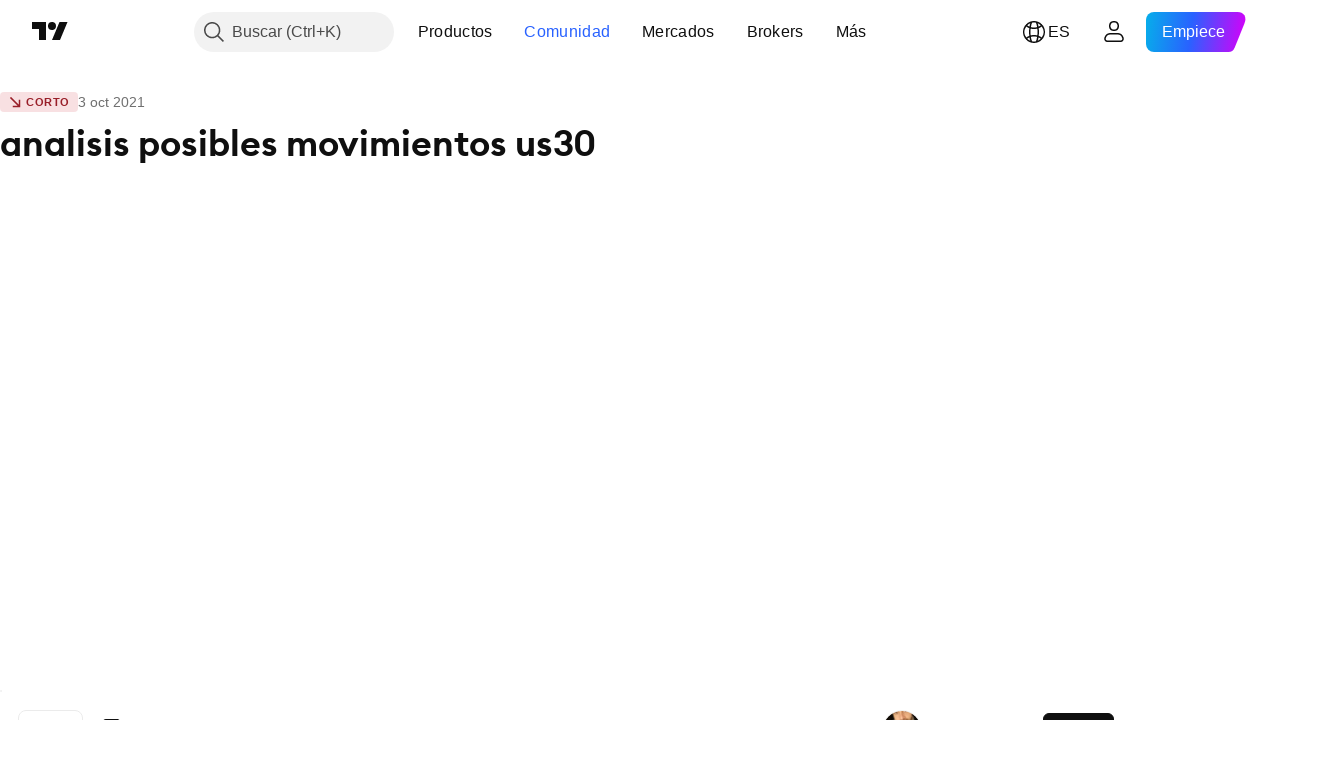

--- FILE ---
content_type: text/html; charset=utf-8
request_url: https://es.tradingview.com/chart/US30/0BSLUfhl/
body_size: 68868
content:


<!DOCTYPE html>
<html lang="es" dir="ltr" class="is-not-authenticated is-not-pro  theme-light"
 data-theme="light">
<head><meta charset="utf-8" />
<meta name="viewport" content="width=device-width, initial-scale=1.0, maximum-scale=1.0, minimum-scale=1.0, user-scalable=no">	<script nonce="+c9v6jodmrJu362YnWtPwg==">window.initData = {};</script><title>analisis posibles movimientos us30 para CURRENCYCOM:US30 de David_Figueroa — TradingView</title>
<!-- { block promo_footer_css_bundle } -->
		<!-- { render_css_bundle('promo_footer') } -->
		<link crossorigin="anonymous" href="https://static.tradingview.com/static/bundles/15992.6ab8fddbbeec572ad16b.css" rel="stylesheet" type="text/css"/>
	<!-- { endblock promo_footer_css_bundle } -->

	<!-- { block personal_css_bundle } -->
		<!-- render_css_bundle('base') -->
		<link crossorigin="anonymous" href="https://static.tradingview.com/static/bundles/7204.bd4a617f902d8e4336d7.css" rel="stylesheet" type="text/css"/>
<link crossorigin="anonymous" href="https://static.tradingview.com/static/bundles/77196.1ee43ed7cda5d814dba7.css" rel="stylesheet" type="text/css"/>
<link crossorigin="anonymous" href="https://static.tradingview.com/static/bundles/12874.2243f526973e835a8777.css" rel="stylesheet" type="text/css"/>
<link crossorigin="anonymous" href="https://static.tradingview.com/static/bundles/20541.ffebbd5b14e162a70fac.css" rel="stylesheet" type="text/css"/>
<link crossorigin="anonymous" href="https://static.tradingview.com/static/bundles/22691.df517de208b59f042c3b.css" rel="stylesheet" type="text/css"/>
<link crossorigin="anonymous" href="https://static.tradingview.com/static/bundles/72834.146c7925be9f43c9c767.css" rel="stylesheet" type="text/css"/>
<link crossorigin="anonymous" href="https://static.tradingview.com/static/bundles/6656.0e277b504c24d73f6420.css" rel="stylesheet" type="text/css"/>
<link crossorigin="anonymous" href="https://static.tradingview.com/static/bundles/97406.a24aa84d5466dfc219e3.css" rel="stylesheet" type="text/css"/>
<link crossorigin="anonymous" href="https://static.tradingview.com/static/bundles/51307.bb4e309d13e8ea654e19.css" rel="stylesheet" type="text/css"/>
<link crossorigin="anonymous" href="https://static.tradingview.com/static/bundles/62560.c8a32e4a427c0c57131c.css" rel="stylesheet" type="text/css"/>
<link crossorigin="anonymous" href="https://static.tradingview.com/static/bundles/28415.e6caff1a47a6c8a0f783.css" rel="stylesheet" type="text/css"/>
<link crossorigin="anonymous" href="https://static.tradingview.com/static/bundles/78820.3dc3168a8005e8c156fe.css" rel="stylesheet" type="text/css"/>
<link crossorigin="anonymous" href="https://static.tradingview.com/static/bundles/4857.2a0b835c9459f5e8f334.css" rel="stylesheet" type="text/css"/>
<link crossorigin="anonymous" href="https://static.tradingview.com/static/bundles/30608.1b5e0eb056a8145e2004.css" rel="stylesheet" type="text/css"/>
<link crossorigin="anonymous" href="https://static.tradingview.com/static/bundles/60733.515b38c2fad56295e0d7.css" rel="stylesheet" type="text/css"/>
<link crossorigin="anonymous" href="https://static.tradingview.com/static/bundles/94584.053cede951b9d64dea44.css" rel="stylesheet" type="text/css"/>
<link crossorigin="anonymous" href="https://static.tradingview.com/static/bundles/52294.8c6373aa92664b86de9e.css" rel="stylesheet" type="text/css"/>
<link crossorigin="anonymous" href="https://static.tradingview.com/static/bundles/56167.a33c76f5549cc7102e61.css" rel="stylesheet" type="text/css"/>
<link crossorigin="anonymous" href="https://static.tradingview.com/static/bundles/72373.cdd20397318c8a54ee02.css" rel="stylesheet" type="text/css"/>
<link crossorigin="anonymous" href="https://static.tradingview.com/static/bundles/68820.b0c44555783cdd4786b8.css" rel="stylesheet" type="text/css"/>
<link crossorigin="anonymous" href="https://static.tradingview.com/static/bundles/39394.1f12e32e6d4c4b83fe10.css" rel="stylesheet" type="text/css"/>
<link crossorigin="anonymous" href="https://static.tradingview.com/static/bundles/28562.e29096bd778450adbd58.css" rel="stylesheet" type="text/css"/>
<link crossorigin="anonymous" href="https://static.tradingview.com/static/bundles/19934.288c07086ff109a1d327.css" rel="stylesheet" type="text/css"/>
<link crossorigin="anonymous" href="https://static.tradingview.com/static/bundles/5911.5f96f6b3c550d3f0da23.css" rel="stylesheet" type="text/css"/>
<link crossorigin="anonymous" href="https://static.tradingview.com/static/bundles/6133.2dae60a90526a493d165.css" rel="stylesheet" type="text/css"/>
<link crossorigin="anonymous" href="https://static.tradingview.com/static/bundles/30331.cec6b9b458e103483d37.css" rel="stylesheet" type="text/css"/>
<link crossorigin="anonymous" href="https://static.tradingview.com/static/bundles/45207.4c0489c8756499c78a5e.css" rel="stylesheet" type="text/css"/>
<link crossorigin="anonymous" href="https://static.tradingview.com/static/bundles/17644.53a8a16a13c65b9ef1b6.css" rel="stylesheet" type="text/css"/>
<link crossorigin="anonymous" href="https://static.tradingview.com/static/bundles/5347.66e97921f2de4965604d.css" rel="stylesheet" type="text/css"/>
<link crossorigin="anonymous" href="https://static.tradingview.com/static/bundles/90145.8b74b8d86218eec14871.css" rel="stylesheet" type="text/css"/>
<link crossorigin="anonymous" href="https://static.tradingview.com/static/bundles/59334.4a832facb7e57c5e13f3.css" rel="stylesheet" type="text/css"/>
<link crossorigin="anonymous" href="https://static.tradingview.com/static/bundles/91361.140a08c3b11237f684ec.css" rel="stylesheet" type="text/css"/>
<link crossorigin="anonymous" href="https://static.tradingview.com/static/bundles/3691.a607e1947cc1d6442aef.css" rel="stylesheet" type="text/css"/>
<link crossorigin="anonymous" href="https://static.tradingview.com/static/bundles/79248.b085e41549ac76222ff0.css" rel="stylesheet" type="text/css"/>
<link crossorigin="anonymous" href="https://static.tradingview.com/static/bundles/17675.7322b9d581c3bd767a8f.css" rel="stylesheet" type="text/css"/>
	<!-- { endblock personal_css_bundle } -->

	<!-- { block extra_styles } -->
	<link crossorigin="anonymous" href="https://static.tradingview.com/static/bundles/26184.a8e87c60a250a6212b03.css" rel="stylesheet" type="text/css"/>
<link crossorigin="anonymous" href="https://static.tradingview.com/static/bundles/32078.4dd8f716b361ea76fac9.css" rel="stylesheet" type="text/css"/>
<link crossorigin="anonymous" href="https://static.tradingview.com/static/bundles/50370.a1a91e4e3b8d4d56af6a.css" rel="stylesheet" type="text/css"/>
<link crossorigin="anonymous" href="https://static.tradingview.com/static/bundles/29903.89b41c884d5213432809.css" rel="stylesheet" type="text/css"/>
<link crossorigin="anonymous" href="https://static.tradingview.com/static/bundles/24840.08865a24cd22e705a127.css" rel="stylesheet" type="text/css"/>
<link crossorigin="anonymous" href="https://static.tradingview.com/static/bundles/61504.303d3d3a2eef8a440230.css" rel="stylesheet" type="text/css"/>
<link crossorigin="anonymous" href="https://static.tradingview.com/static/bundles/84592.9ad3142f13630874398c.css" rel="stylesheet" type="text/css"/>
<link crossorigin="anonymous" href="https://static.tradingview.com/static/bundles/84509.b78aa0f889805782a114.css" rel="stylesheet" type="text/css"/>
<link crossorigin="anonymous" href="https://static.tradingview.com/static/bundles/68650.e664998b1025f8944a19.css" rel="stylesheet" type="text/css"/>
<link crossorigin="anonymous" href="https://static.tradingview.com/static/bundles/62156.ce7b2959f31f83034b45.css" rel="stylesheet" type="text/css"/>
<link crossorigin="anonymous" href="https://static.tradingview.com/static/bundles/58572.dad95b9e4df028f98405.css" rel="stylesheet" type="text/css"/>
<link crossorigin="anonymous" href="https://static.tradingview.com/static/bundles/86459.a94905aa773ec52c64fa.css" rel="stylesheet" type="text/css"/>
<link crossorigin="anonymous" href="https://static.tradingview.com/static/bundles/81350.86c68c4067216e42a0f1.css" rel="stylesheet" type="text/css"/>
<link crossorigin="anonymous" href="https://static.tradingview.com/static/bundles/56254.a23f3ec5b836024b605b.css" rel="stylesheet" type="text/css"/>
<link crossorigin="anonymous" href="https://static.tradingview.com/static/bundles/88936.d49d6f461c53e70b38bc.css" rel="stylesheet" type="text/css"/>
<link crossorigin="anonymous" href="https://static.tradingview.com/static/bundles/18013.0655ac40c6882bf9e438.css" rel="stylesheet" type="text/css"/>
<link crossorigin="anonymous" href="https://static.tradingview.com/static/bundles/54123.b37eaf239cea1a4a4b98.css" rel="stylesheet" type="text/css"/>
<link crossorigin="anonymous" href="https://static.tradingview.com/static/bundles/3406.24a50d99637b4e3bf9e7.css" rel="stylesheet" type="text/css"/>
<link crossorigin="anonymous" href="https://static.tradingview.com/static/bundles/14544.83eca2c4704f4649b7a3.css" rel="stylesheet" type="text/css"/>
<link crossorigin="anonymous" href="https://static.tradingview.com/static/bundles/31069.c75dd2e4bc4003a8d3c6.css" rel="stylesheet" type="text/css"/>
<link crossorigin="anonymous" href="https://static.tradingview.com/static/bundles/50553.3ab347d4bc9cadf8d238.css" rel="stylesheet" type="text/css"/>
<link crossorigin="anonymous" href="https://static.tradingview.com/static/bundles/75070.42c5ad63db6e22dd1780.css" rel="stylesheet" type="text/css"/>
<link crossorigin="anonymous" href="https://static.tradingview.com/static/bundles/85379.e2d0f6189d763981c46b.css" rel="stylesheet" type="text/css"/>
<link crossorigin="anonymous" href="https://static.tradingview.com/static/bundles/14142.fa043cf9d22075746ca7.css" rel="stylesheet" type="text/css"/>
<link crossorigin="anonymous" href="https://static.tradingview.com/static/bundles/92124.5845fa80448b407d32ec.css" rel="stylesheet" type="text/css"/>
<link crossorigin="anonymous" href="https://static.tradingview.com/static/bundles/98703.a2b02fc165a1c32d442e.css" rel="stylesheet" type="text/css"/>
<link crossorigin="anonymous" href="https://static.tradingview.com/static/bundles/65644.82e6d18dc48a569d26eb.css" rel="stylesheet" type="text/css"/>
<link crossorigin="anonymous" href="https://static.tradingview.com/static/bundles/5605.7992e8c447118cda6e67.css" rel="stylesheet" type="text/css"/>
<link crossorigin="anonymous" href="https://static.tradingview.com/static/bundles/57014.5d64ece78149214e8812.css" rel="stylesheet" type="text/css"/>
<link crossorigin="anonymous" href="https://static.tradingview.com/static/bundles/96133.507ceb094fe735b3e439.css" rel="stylesheet" type="text/css"/>
<link crossorigin="anonymous" href="https://static.tradingview.com/static/bundles/85992.24dc3e7280c9494642a6.css" rel="stylesheet" type="text/css"/>
<link crossorigin="anonymous" href="https://static.tradingview.com/static/bundles/52665.005deab1142faaf7462d.css" rel="stylesheet" type="text/css"/>
<link crossorigin="anonymous" href="https://static.tradingview.com/static/bundles/96614.aa36a3e7cbd35864ab1c.css" rel="stylesheet" type="text/css"/>
<link crossorigin="anonymous" href="https://static.tradingview.com/static/bundles/78698.9e07627cdc60a2c13dc3.css" rel="stylesheet" type="text/css"/>
<link crossorigin="anonymous" href="https://static.tradingview.com/static/bundles/96946.664cb7df376aef027378.css" rel="stylesheet" type="text/css"/>
<link crossorigin="anonymous" href="https://static.tradingview.com/static/bundles/94425.e8a11b1164ed8f31863d.css" rel="stylesheet" type="text/css"/>
<link crossorigin="anonymous" href="https://static.tradingview.com/static/bundles/30931.b2e7517523adce965dba.css" rel="stylesheet" type="text/css"/>
<link crossorigin="anonymous" href="https://static.tradingview.com/static/bundles/13619.8ac06c6d6672271c5f68.css" rel="stylesheet" type="text/css"/>
<link crossorigin="anonymous" href="https://static.tradingview.com/static/bundles/12748.199034cf25af72be11eb.css" rel="stylesheet" type="text/css"/>
<link crossorigin="anonymous" href="https://static.tradingview.com/static/bundles/66857.843c3e887cfdf130d542.css" rel="stylesheet" type="text/css"/>
<link crossorigin="anonymous" href="https://static.tradingview.com/static/bundles/18350.e409f558fe163ea9a3de.css" rel="stylesheet" type="text/css"/>
<link crossorigin="anonymous" href="https://static.tradingview.com/static/bundles/92112.db4c9d5652778b489aaa.css" rel="stylesheet" type="text/css"/>
<link crossorigin="anonymous" href="https://static.tradingview.com/static/bundles/68448.f611cd4d950c54a2caec.css" rel="stylesheet" type="text/css"/>
<link crossorigin="anonymous" href="https://static.tradingview.com/static/bundles/24309.848f88391da875ceb2a3.css" rel="stylesheet" type="text/css"/>
<link crossorigin="anonymous" href="https://static.tradingview.com/static/bundles/32388.e2ac42d074266d6f4cc4.css" rel="stylesheet" type="text/css"/>
<link crossorigin="anonymous" href="https://static.tradingview.com/static/bundles/2298.e4906aeeda8c192efa8f.css" rel="stylesheet" type="text/css"/>
<link crossorigin="anonymous" href="https://static.tradingview.com/static/bundles/6811.4ca141638fbeaa002769.css" rel="stylesheet" type="text/css"/>
<link crossorigin="anonymous" href="https://static.tradingview.com/static/bundles/34022.f218afa7d02ef496982b.css" rel="stylesheet" type="text/css"/>
<link crossorigin="anonymous" href="https://static.tradingview.com/static/bundles/9313.ef5d27e92eb3d48dab23.css" rel="stylesheet" type="text/css"/>
<link crossorigin="anonymous" href="https://static.tradingview.com/static/bundles/87844.a89d3d49f869720ebbba.css" rel="stylesheet" type="text/css"/>
<link crossorigin="anonymous" href="https://static.tradingview.com/static/bundles/79780.84d89360ede6a350ded3.css" rel="stylesheet" type="text/css"/>
<link crossorigin="anonymous" href="https://static.tradingview.com/static/bundles/50694.e8c29c22063c80408cca.css" rel="stylesheet" type="text/css"/>
<link crossorigin="anonymous" href="https://static.tradingview.com/static/bundles/22969.c32eeb1152afcd97b12e.css" rel="stylesheet" type="text/css"/>
<link crossorigin="anonymous" href="https://static.tradingview.com/static/bundles/83580.fdc9454547343089f3c6.css" rel="stylesheet" type="text/css"/>
<link crossorigin="anonymous" href="https://static.tradingview.com/static/bundles/20789.ab5c2b3cb921527e4170.css" rel="stylesheet" type="text/css"/>
<link crossorigin="anonymous" href="https://static.tradingview.com/static/bundles/29592.6154c4943032cbc1f19b.css" rel="stylesheet" type="text/css"/>
<link crossorigin="anonymous" href="https://static.tradingview.com/static/bundles/31916.57160ac113283e720311.css" rel="stylesheet" type="text/css"/>
<link crossorigin="anonymous" href="https://static.tradingview.com/static/bundles/55174.dc96c4d047ce06b033ba.css" rel="stylesheet" type="text/css"/>
<link crossorigin="anonymous" href="https://static.tradingview.com/static/bundles/5969.21c839e51d9fe09bc1ad.css" rel="stylesheet" type="text/css"/>
<link crossorigin="anonymous" href="https://static.tradingview.com/static/bundles/83332.323d337a96ea2d0d1f5b.css" rel="stylesheet" type="text/css"/>
<link crossorigin="anonymous" href="https://static.tradingview.com/static/bundles/26149.58e3d28c4207f0232d45.css" rel="stylesheet" type="text/css"/>
<link crossorigin="anonymous" href="https://static.tradingview.com/static/bundles/5769.b3335017ad0d222109e8.css" rel="stylesheet" type="text/css"/>
<link crossorigin="anonymous" href="https://static.tradingview.com/static/bundles/49022.455c0a58d3762d16e782.css" rel="stylesheet" type="text/css"/>
<link crossorigin="anonymous" href="https://static.tradingview.com/static/bundles/38582.2b62a108282b3e90d95c.css" rel="stylesheet" type="text/css"/>
<link crossorigin="anonymous" href="https://static.tradingview.com/static/bundles/15001.aa02a2d96f821d501dba.css" rel="stylesheet" type="text/css"/>
<link crossorigin="anonymous" href="https://static.tradingview.com/static/bundles/75432.cee64bd18eb72dd37b3d.css" rel="stylesheet" type="text/css"/>
<link crossorigin="anonymous" href="https://static.tradingview.com/static/bundles/43165.f500e435f461fabe05f6.css" rel="stylesheet" type="text/css"/>
<link crossorigin="anonymous" href="https://static.tradingview.com/static/bundles/70571.51824f94f04f357f27ed.css" rel="stylesheet" type="text/css"/>
<link crossorigin="anonymous" href="https://static.tradingview.com/static/bundles/6695.1ea7d74fa789f5e3b9c4.css" rel="stylesheet" type="text/css"/>
<link crossorigin="anonymous" href="https://static.tradingview.com/static/bundles/42734.28212819357e05bc15ab.css" rel="stylesheet" type="text/css"/>
<link crossorigin="anonymous" href="https://static.tradingview.com/static/bundles/97915.5b2ef44e883aedf9ee07.css" rel="stylesheet" type="text/css"/>
<link crossorigin="anonymous" href="https://static.tradingview.com/static/bundles/35229.f7d16c2e8bbca89e1d2b.css" rel="stylesheet" type="text/css"/>
<link crossorigin="anonymous" href="https://static.tradingview.com/static/bundles/49468.bd38a05bcbe9f63005d5.css" rel="stylesheet" type="text/css"/>
<link crossorigin="anonymous" href="https://static.tradingview.com/static/bundles/16543.7bcb96fa677df6654c99.css" rel="stylesheet" type="text/css"/>
<link crossorigin="anonymous" href="https://static.tradingview.com/static/bundles/78076.434b6268f44aba75e190.css" rel="stylesheet" type="text/css"/>
<link crossorigin="anonymous" href="https://static.tradingview.com/static/bundles/68844.52241fb1c81e27787e36.css" rel="stylesheet" type="text/css"/>
<link crossorigin="anonymous" href="https://static.tradingview.com/static/bundles/14467.83decb3b53bc0d042d6d.css" rel="stylesheet" type="text/css"/>
<link crossorigin="anonymous" href="https://static.tradingview.com/static/bundles/41550.58233e916df28997402f.css" rel="stylesheet" type="text/css"/>
	<!-- { endblock extra_styles } --><script nonce="+c9v6jodmrJu362YnWtPwg==">
	window.locale = 'es';
	window.language = 'es';
</script>
	<!-- { block promo_footer_js_bundle } -->
		<!-- { render_js_bundle('promo_footer') } -->
		<link crossorigin="anonymous" href="https://static.tradingview.com/static/bundles/es.63639.1944621f814981fac967.js" rel="preload" as="script"/>
<link crossorigin="anonymous" href="https://static.tradingview.com/static/bundles/25096.92bda83ae2bfdec74d91.js" rel="preload" as="script"/>
<link crossorigin="anonymous" href="https://static.tradingview.com/static/bundles/promo_footer.954e6f05cc562c25e58d.js" rel="preload" as="script"/><script crossorigin="anonymous" src="https://static.tradingview.com/static/bundles/es.63639.1944621f814981fac967.js" defer></script>
<script crossorigin="anonymous" src="https://static.tradingview.com/static/bundles/25096.92bda83ae2bfdec74d91.js" defer></script>
<script crossorigin="anonymous" src="https://static.tradingview.com/static/bundles/promo_footer.954e6f05cc562c25e58d.js" defer></script>
	<!-- { endblock promo_footer_js_bundle } -->

	<!-- { block personal_js_bundle } -->
		<!-- render_js_bundle('base') -->
		<link crossorigin="anonymous" href="https://static.tradingview.com/static/bundles/runtime.33671980242f69b09bfc.js" rel="preload" as="script"/>
<link crossorigin="anonymous" href="https://static.tradingview.com/static/bundles/es.11389.2b9c5a4a377923252369.js" rel="preload" as="script"/>
<link crossorigin="anonymous" href="https://static.tradingview.com/static/bundles/32227.d826c45d2d27f2ff4314.js" rel="preload" as="script"/>
<link crossorigin="anonymous" href="https://static.tradingview.com/static/bundles/77507.fb006c0c7a02051cf5cd.js" rel="preload" as="script"/>
<link crossorigin="anonymous" href="https://static.tradingview.com/static/bundles/22665.478e72b4af5ae0c375ec.js" rel="preload" as="script"/>
<link crossorigin="anonymous" href="https://static.tradingview.com/static/bundles/12886.7be7542f140baf734d79.js" rel="preload" as="script"/>
<link crossorigin="anonymous" href="https://static.tradingview.com/static/bundles/22023.035d84389dc598280aca.js" rel="preload" as="script"/>
<link crossorigin="anonymous" href="https://static.tradingview.com/static/bundles/2373.7f1c5f402e07b6f9d0b4.js" rel="preload" as="script"/>
<link crossorigin="anonymous" href="https://static.tradingview.com/static/bundles/62134.57ec9cb3f1548c6e710a.js" rel="preload" as="script"/>
<link crossorigin="anonymous" href="https://static.tradingview.com/static/bundles/1620.cf91b3df49fde2229d37.js" rel="preload" as="script"/>
<link crossorigin="anonymous" href="https://static.tradingview.com/static/bundles/68134.53b8dc667ab093512b37.js" rel="preload" as="script"/>
<link crossorigin="anonymous" href="https://static.tradingview.com/static/bundles/93243.9f32faddc6003d3f9057.js" rel="preload" as="script"/>
<link crossorigin="anonymous" href="https://static.tradingview.com/static/bundles/13071.5d656e9ddbf4f43847ef.js" rel="preload" as="script"/>
<link crossorigin="anonymous" href="https://static.tradingview.com/static/bundles/32378.b87f7c1aed020f9c3427.js" rel="preload" as="script"/>
<link crossorigin="anonymous" href="https://static.tradingview.com/static/bundles/29138.383caf3c5b6f45e5df5b.js" rel="preload" as="script"/>
<link crossorigin="anonymous" href="https://static.tradingview.com/static/bundles/23298.0b1a2a8df7ae6c4f9aff.js" rel="preload" as="script"/>
<link crossorigin="anonymous" href="https://static.tradingview.com/static/bundles/91834.e171e6fa6b70418d852b.js" rel="preload" as="script"/>
<link crossorigin="anonymous" href="https://static.tradingview.com/static/bundles/81015.9cfce9b425932f444cb7.js" rel="preload" as="script"/>
<link crossorigin="anonymous" href="https://static.tradingview.com/static/bundles/70241.3d9bbccdea83ccabe7c4.js" rel="preload" as="script"/>
<link crossorigin="anonymous" href="https://static.tradingview.com/static/bundles/base.26f59c46d5e73f5d923e.js" rel="preload" as="script"/><script crossorigin="anonymous" src="https://static.tradingview.com/static/bundles/runtime.33671980242f69b09bfc.js" defer></script>
<script crossorigin="anonymous" src="https://static.tradingview.com/static/bundles/es.11389.2b9c5a4a377923252369.js" defer></script>
<script crossorigin="anonymous" src="https://static.tradingview.com/static/bundles/32227.d826c45d2d27f2ff4314.js" defer></script>
<script crossorigin="anonymous" src="https://static.tradingview.com/static/bundles/77507.fb006c0c7a02051cf5cd.js" defer></script>
<script crossorigin="anonymous" src="https://static.tradingview.com/static/bundles/22665.478e72b4af5ae0c375ec.js" defer></script>
<script crossorigin="anonymous" src="https://static.tradingview.com/static/bundles/12886.7be7542f140baf734d79.js" defer></script>
<script crossorigin="anonymous" src="https://static.tradingview.com/static/bundles/22023.035d84389dc598280aca.js" defer></script>
<script crossorigin="anonymous" src="https://static.tradingview.com/static/bundles/2373.7f1c5f402e07b6f9d0b4.js" defer></script>
<script crossorigin="anonymous" src="https://static.tradingview.com/static/bundles/62134.57ec9cb3f1548c6e710a.js" defer></script>
<script crossorigin="anonymous" src="https://static.tradingview.com/static/bundles/1620.cf91b3df49fde2229d37.js" defer></script>
<script crossorigin="anonymous" src="https://static.tradingview.com/static/bundles/68134.53b8dc667ab093512b37.js" defer></script>
<script crossorigin="anonymous" src="https://static.tradingview.com/static/bundles/93243.9f32faddc6003d3f9057.js" defer></script>
<script crossorigin="anonymous" src="https://static.tradingview.com/static/bundles/13071.5d656e9ddbf4f43847ef.js" defer></script>
<script crossorigin="anonymous" src="https://static.tradingview.com/static/bundles/32378.b87f7c1aed020f9c3427.js" defer></script>
<script crossorigin="anonymous" src="https://static.tradingview.com/static/bundles/29138.383caf3c5b6f45e5df5b.js" defer></script>
<script crossorigin="anonymous" src="https://static.tradingview.com/static/bundles/23298.0b1a2a8df7ae6c4f9aff.js" defer></script>
<script crossorigin="anonymous" src="https://static.tradingview.com/static/bundles/91834.e171e6fa6b70418d852b.js" defer></script>
<script crossorigin="anonymous" src="https://static.tradingview.com/static/bundles/81015.9cfce9b425932f444cb7.js" defer></script>
<script crossorigin="anonymous" src="https://static.tradingview.com/static/bundles/70241.3d9bbccdea83ccabe7c4.js" defer></script>
<script crossorigin="anonymous" src="https://static.tradingview.com/static/bundles/base.26f59c46d5e73f5d923e.js" defer></script>
	<!-- { endblock personal_js_bundle } -->

	<!-- { block additional_js_bundle } -->
	<!-- { endblock additional_js_bundle } -->	<script nonce="+c9v6jodmrJu362YnWtPwg==">
		window.initData = window.initData || {};
		window.initData.theme = "light";
			(()=>{"use strict";const t=/(?:^|;)\s*theme=(dark|light)(?:;|$)|$/.exec(document.cookie)[1];t&&(document.documentElement.classList.toggle("theme-dark","dark"===t),document.documentElement.classList.toggle("theme-light","light"===t),document.documentElement.dataset.theme=t,window.initData=window.initData||{},window.initData.theme=t)})();
	</script>
	<script nonce="+c9v6jodmrJu362YnWtPwg==">
		(()=>{"use strict";"undefined"!=typeof window&&"undefined"!=typeof navigator&&/mac/i.test(navigator.platform)&&document.documentElement.classList.add("mac_os_system")})();
	</script>

	<script nonce="+c9v6jodmrJu362YnWtPwg==">var environment = "battle";
		window.WS_HOST_PING_REQUIRED = true;
		window.BUILD_TIME = "2026-01-19T09:00:27";
		window.WEBSOCKET_HOST = "data.tradingview.com";
		window.WEBSOCKET_PRO_HOST = "prodata.tradingview.com";
		window.WEBSOCKET_HOST_FOR_DEEP_BACKTESTING = "history-data.tradingview.com";
		window.WIDGET_HOST = "https://www.tradingview-widget.com";
		window.TradingView = window.TradingView || {};
	</script>

	<link rel="conversions-config" href="https://s3.tradingview.com/conversions_es.json">
	<link rel="metrics-config" href="https://scanner-backend.tradingview.com/enum/ordered?id=metrics_full_name,metrics&lang=es&label-product=ytm-metrics-plan.json" crossorigin>

	<script nonce="+c9v6jodmrJu362YnWtPwg==">
		(()=>{"use strict";function e(e,t=!1){const{searchParams:n}=new URL(String(location));let s="true"===n.get("mobileapp_new"),o="true"===n.get("mobileapp");if(!t){const e=function(e){const t=e+"=",n=document.cookie.split(";");for(let e=0;e<n.length;e++){let s=n[e];for(;" "===s.charAt(0);)s=s.substring(1,s.length);if(0===s.indexOf(t))return s.substring(t.length,s.length)}return null}("tv_app")||"";s||=["android","android_nps"].includes(e),o||="ios"===e}return!("new"!==e&&"any"!==e||!s)||!("new"===e||!o)}const t="undefined"!=typeof window&&"undefined"!=typeof navigator,n=t&&"ontouchstart"in window,s=(t&&n&&window,t&&(n||navigator.maxTouchPoints),t&&window.chrome&&window.chrome.runtime,t&&window.navigator.userAgent.toLowerCase().indexOf("firefox"),t&&/\sEdge\/\d\d\b/.test(navigator.userAgent),t&&Boolean(navigator.vendor)&&navigator.vendor.indexOf("Apple")>-1&&-1===navigator.userAgent.indexOf("CriOS")&&navigator.userAgent.indexOf("FxiOS"),t&&/mac/i.test(navigator.platform),t&&/Win32|Win64/i.test(navigator.platform),t&&/Linux/i.test(navigator.platform),t&&/Android/i.test(navigator.userAgent)),o=t&&/BlackBerry/i.test(navigator.userAgent),i=t&&/iPhone|iPad|iPod/.test(navigator.platform),c=t&&/Opera Mini/i.test(navigator.userAgent),r=t&&("MacIntel"===navigator.platform&&navigator.maxTouchPoints>1||/iPad/.test(navigator.platform)),a=s||o||i||c,h=window.TradingView=window.TradingView||{};const _={Android:()=>s,BlackBerry:()=>o,iOS:()=>i,Opera:()=>c,isIPad:()=>r,any:()=>a};h.isMobile=_;const l=new Map;function d(){const e=window.location.pathname,t=window.location.host,n=`${t}${e}`;return l.has(n)||l.set(n,function(e,t){const n=["^widget-docs"];for(const e of n)if(new RegExp(e).test(t))return!0;const s=["^widgetembed/?$","^cmewidgetembed/?$","^([0-9a-zA-Z-]+)/widgetembed/?$","^([0-9a-zA-Z-]+)/widgetstatic/?$","^([0-9a-zA-Z-]+)?/?mediumwidgetembed/?$","^twitter-chart/?$","^telegram/chart/?$","^embed/([0-9a-zA-Z]{8})/?$","^widgetpopup/?$","^extension/?$","^idea-popup/?$","^hotlistswidgetembed/?$","^([0-9a-zA-Z-]+)/hotlistswidgetembed/?$","^marketoverviewwidgetembed/?$","^([0-9a-zA-Z-]+)/marketoverviewwidgetembed/?$","^eventswidgetembed/?$","^tickerswidgetembed/?$","^forexcrossrateswidgetembed/?$","^forexheatmapwidgetembed/?$","^marketquoteswidgetembed/?$","^screenerwidget/?$","^cryptomktscreenerwidget/?$","^([0-9a-zA-Z-]+)/cryptomktscreenerwidget/?$","^([0-9a-zA-Z-]+)/marketquoteswidgetembed/?$","^technical-analysis-widget-embed/$","^singlequotewidgetembed/?$","^([0-9a-zA-Z-]+)/singlequotewidgetembed/?$","^embed-widget/([0-9a-zA-Z-]+)/(([0-9a-zA-Z-]+)/)?$","^widget-docs/([0-9a-zA-Z-]+)/([0-9a-zA-Z-/]+)?$"],o=e.replace(/^\//,"");let i;for(let e=s.length-1;e>=0;e--)if(i=new RegExp(s[e]),i.test(o))return!0;return!1}(e,t)),l.get(n)??!1}h.onWidget=d;const g=()=>{},u="~m~";class m{constructor(e,t={}){this.sessionid=null,this.connected=!1,this._timeout=null,this._base=e,this._options={timeout:t.timeout||2e4,connectionType:t.connectionType}}connect(){this._socket=new WebSocket(this._prepareUrl()),this._socket.onmessage=e=>{
if("string"!=typeof e.data)throw new TypeError(`The WebSocket message should be a string. Recieved ${Object.prototype.toString.call(e.data)}`);this._onData(e.data)},this._socket.onclose=this._onClose.bind(this),this._socket.onerror=this._onError.bind(this)}send(e){this._socket&&this._socket.send(this._encode(e))}disconnect(){this._clearIdleTimeout(),this._socket&&(this._socket.onmessage=g,this._socket.onclose=g,this._socket.onerror=g,this._socket.close())}_clearIdleTimeout(){null!==this._timeout&&(clearTimeout(this._timeout),this._timeout=null)}_encode(e){let t,n="";const s=Array.isArray(e)?e:[e],o=s.length;for(let e=0;e<o;e++)t=null===s[e]||void 0===s[e]?"":m._stringify(s[e]),n+=u+t.length+u+t;return n}_decode(e){const t=[];let n,s;do{if(e.substring(0,3)!==u)return t;n="",s="";const o=(e=e.substring(3)).length;for(let t=0;t<o;t++){if(s=Number(e.substring(t,t+1)),Number(e.substring(t,t+1))!==s){e=e.substring(n.length+3),n=Number(n);break}n+=s}t.push(e.substring(0,n)),e=e.substring(n)}while(""!==e);return t}_onData(e){this._setTimeout();const t=this._decode(e),n=t.length;for(let e=0;e<n;e++)this._onMessage(t[e])}_setTimeout(){this._clearIdleTimeout(),this._timeout=setTimeout(this._onTimeout.bind(this),this._options.timeout)}_onTimeout(){this.disconnect(),this._onDisconnect({code:4e3,reason:"socket.io timeout",wasClean:!1})}_onMessage(e){this.sessionid?this._checkIfHeartbeat(e)?this._onHeartbeat(e.slice(3)):this._checkIfJson(e)?this._base.onMessage(JSON.parse(e.slice(3))):this._base.onMessage(e):(this.sessionid=e,this._onConnect())}_checkIfHeartbeat(e){return this._checkMessageType(e,"h")}_checkIfJson(e){return this._checkMessageType(e,"j")}_checkMessageType(e,t){return e.substring(0,3)==="~"+t+"~"}_onHeartbeat(e){this.send("~h~"+e)}_onConnect(){this.connected=!0,this._base.onConnect()}_onDisconnect(e){this._clear(),this._base.onDisconnect(e),this.sessionid=null}_clear(){this.connected=!1}_prepareUrl(){const t=w(this._base.host);if(t.pathname+="socket.io/websocket",t.protocol="wss:",t.searchParams.append("from",window.location.pathname.slice(1,50)),t.searchParams.append("date",window.BUILD_TIME||""),e("any")&&t.searchParams.append("client","mobile"),this._options.connectionType&&t.searchParams.append("type",this._options.connectionType),window.WEBSOCKET_PARAMS_ANALYTICS){const{ws_page_uri:e,ws_ancestor_origin:n}=window.WEBSOCKET_PARAMS_ANALYTICS;e&&t.searchParams.append("page-uri",e),n&&t.searchParams.append("ancestor-origin",n)}const n=window.location.search.includes("widget_token")||window.location.hash.includes("widget_token");return d()||n||t.searchParams.append("auth","sessionid"),t.href}_onClose(e){this._clearIdleTimeout(),this._onDisconnect(e)}_onError(e){this._clearIdleTimeout(),this._clear(),this._base.emit("error",[e]),this.sessionid=null}static _stringify(e){return"[object Object]"===Object.prototype.toString.call(e)?"~j~"+JSON.stringify(e):String(e)}}class p{constructor(e,t){this.host=e,this._connecting=!1,this._events={},this.transport=this._getTransport(t)}isConnected(){
return!!this.transport&&this.transport.connected}isConnecting(){return this._connecting}connect(){this.isConnected()||(this._connecting&&this.disconnect(),this._connecting=!0,this.transport.connect())}send(e){this.transport&&this.transport.connected&&this.transport.send(e)}disconnect(){this.transport&&this.transport.disconnect()}on(e,t){e in this._events||(this._events[e]=[]),this._events[e].push(t)}offAll(){this._events={}}onMessage(e){this.emit("message",[e])}emit(e,t=[]){if(e in this._events){const n=this._events[e].concat(),s=n.length;for(let e=0;e<s;e++)n[e].apply(this,t)}}onConnect(){this.clear(),this.emit("connect")}onDisconnect(e){this.emit("disconnect",[e])}clear(){this._connecting=!1}_getTransport(e){return new m(this,e)}}function w(e){const t=-1!==e.indexOf("/")?new URL(e):new URL("wss://"+e);if("wss:"!==t.protocol&&"https:"!==t.protocol)throw new Error("Invalid websocket base "+e);return t.pathname.endsWith("/")||(t.pathname+="/"),t.search="",t.username="",t.password="",t}const k="undefined"!=typeof window&&Number(window.TELEMETRY_WS_ERROR_LOGS_THRESHOLD)||0;class f{constructor(e,t={}){this._queueStack=[],this._logsQueue=[],this._telemetryObjectsQueue=[],this._reconnectCount=0,this._redirectCount=0,this._errorsCount=0,this._errorsInfoSent=!1,this._connectionStart=null,this._connectionEstablished=null,this._reconnectTimeout=null,this._onlineCancellationToken=null,this._isConnectionForbidden=!1,this._initialHost=t.initialHost||null,this._suggestedHost=e,this._proHost=t.proHost,this._reconnectHost=t.reconnectHost,this._noReconnectAfterTimeout=!0===t.noReconnectAfterTimeout,this._dataRequestTimeout=t.dataRequestTimeout,this._connectionType=t.connectionType,this._doConnect(),t.pingRequired&&-1===window.location.search.indexOf("noping")&&this._startPing()}connect(){this._tryConnect()}resetCounters(){this._reconnectCount=0,this._redirectCount=0}setLogger(e,t){this._logger=e,this._getLogHistory=t,this._flushLogs()}setTelemetry(e){this._telemetry=e,this._telemetry.reportSent.subscribe(this,this._onTelemetrySent),this._flushTelemetry()}onReconnect(e){this._onReconnect=e}isConnected(){return!!this._socket&&this._socket.isConnected()}isConnecting(){return!!this._socket&&this._socket.isConnecting()}on(e,t){return!!this._socket&&("connect"===e&&this._socket.isConnected()?t():"disconnect"===e?this._disconnectCallbacks.push(t):this._socket.on(e,t),!0)}getSessionId(){return this._socket&&this._socket.transport?this._socket.transport.sessionid:null}send(e){return this.isConnected()?(this._socket.send(e),!0):(this._queueMessage(e),!1)}getConnectionEstablished(){return this._connectionEstablished}getHost(){const e=this._tryGetProHost();return null!==e?e:this._reconnectHost&&this._reconnectCount>3?this._reconnectHost:this._suggestedHost}getReconnectCount(){return this._reconnectCount}getRedirectCount(){return this._redirectCount}getConnectionStart(){return this._connectionStart}disconnect(){this._clearReconnectTimeout(),(this.isConnected()||this.isConnecting())&&(this._propagateDisconnect(),this._disconnectCallbacks=[],
this._closeSocket())}forbidConnection(){this._isConnectionForbidden=!0,this.disconnect()}allowConnection(){this._isConnectionForbidden=!1,this.connect()}isMaxRedirects(){return this._redirectCount>=20}isMaxReconnects(){return this._reconnectCount>=20}getPingInfo(){return this._pingInfo||null}_tryGetProHost(){return window.TradingView&&window.TradingView.onChartPage&&"battle"===window.environment&&!this._redirectCount&&-1===window.location.href.indexOf("ws_host")?this._initialHost?this._initialHost:void 0!==window.user&&window.user.pro_plan?this._proHost||this._suggestedHost:null:null}_queueMessage(e){0===this._queueStack.length&&this._logMessage(0,"Socket is not connected. Queued a message"),this._queueStack.push(e)}_processMessageQueue(){0!==this._queueStack.length&&(this._logMessage(0,"Processing queued messages"),this._queueStack.forEach(this.send.bind(this)),this._logMessage(0,"Processed "+this._queueStack.length+" messages"),this._queueStack=[])}_onDisconnect(e){this._noReconnectAfterTimeout||null!==this._reconnectTimeout||(this._reconnectTimeout=setTimeout(this._tryReconnect.bind(this),5e3)),this._clearOnlineCancellationToken();let t="disconnect session:"+this.getSessionId();e&&(t+=", code:"+e.code+", reason:"+e.reason,1005===e.code&&this._sendTelemetry("websocket_code_1005")),this._logMessage(0,t),this._propagateDisconnect(e),this._closeSocket(),this._queueStack=[]}_closeSocket(){null!==this._socket&&(this._socket.offAll(),this._socket.disconnect(),this._socket=null)}_logMessage(e,t){const n={method:e,message:t};this._logger?this._flushLogMessage(n):(n.message=`[${(new Date).toISOString()}] ${n.message}`,this._logsQueue.push(n))}_flushLogMessage(e){switch(e.method){case 2:this._logger.logDebug(e.message);break;case 3:this._logger.logError(e.message);break;case 0:this._logger.logInfo(e.message);break;case 1:this._logger.logNormal(e.message)}}_flushLogs(){this._flushLogMessage({method:1,message:"messages from queue. Start."}),this._logsQueue.forEach((e=>{this._flushLogMessage(e)})),this._flushLogMessage({method:1,message:"messages from queue. End."}),this._logsQueue=[]}_sendTelemetry(e,t){const n={event:e,params:t};this._telemetry?this._flushTelemetryObject(n):this._telemetryObjectsQueue.push(n)}_flushTelemetryObject(e){this._telemetry.sendChartReport(e.event,e.params,!1)}_flushTelemetry(){this._telemetryObjectsQueue.forEach((e=>{this._flushTelemetryObject(e)})),this._telemetryObjectsQueue=[]}_doConnect(){this._socket&&(this._socket.isConnected()||this._socket.isConnecting())||(this._clearOnlineCancellationToken(),this._host=this.getHost(),this._socket=new p(this._host,{timeout:this._dataRequestTimeout,connectionType:this._connectionType}),this._logMessage(0,"Connecting to "+this._host),this._bindEvents(),this._disconnectCallbacks=[],this._connectionStart=performance.now(),this._connectionEstablished=null,this._socket.connect(),performance.mark("SWSC",{detail:"Start WebSocket connection"}),this._socket.on("connect",(()=>{performance.mark("EWSC",{detail:"End WebSocket connection"}),
performance.measure("WebSocket connection delay","SWSC","EWSC")})))}_propagateDisconnect(e){const t=this._disconnectCallbacks.length;for(let n=0;n<t;n++)this._disconnectCallbacks[n](e||{})}_bindEvents(){this._socket&&(this._socket.on("connect",(()=>{const e=this.getSessionId();if("string"==typeof e){const t=JSON.parse(e);if(t.redirect)return this._redirectCount+=1,this._suggestedHost=t.redirect,this.isMaxRedirects()&&this._sendTelemetry("redirect_bailout"),void this._redirect()}this._connectionEstablished=performance.now(),this._processMessageQueue(),this._logMessage(0,"connect session:"+e)})),this._socket.on("disconnect",this._onDisconnect.bind(this)),this._socket.on("close",this._onDisconnect.bind(this)),this._socket.on("error",(e=>{this._logMessage(0,new Date+" session:"+this.getSessionId()+" websocket error:"+JSON.stringify(e)),this._sendTelemetry("websocket_error"),this._errorsCount++,!this._errorsInfoSent&&this._errorsCount>=k&&(void 0!==this._lastConnectCallStack&&(this._sendTelemetry("websocket_error_connect_stack",{text:this._lastConnectCallStack}),delete this._lastConnectCallStack),void 0!==this._getLogHistory&&this._sendTelemetry("websocket_error_log",{text:this._getLogHistory(50).join("\n")}),this._errorsInfoSent=!0)})))}_redirect(){this.disconnect(),this._reconnectWhenOnline()}_tryReconnect(){this._tryConnect()&&(this._reconnectCount+=1)}_tryConnect(){return!this._isConnectionForbidden&&(this._clearReconnectTimeout(),this._lastConnectCallStack=new Error(`WebSocket connect stack. Is connected: ${this.isConnected()}.`).stack||"",!this.isConnected()&&(this.disconnect(),this._reconnectWhenOnline(),!0))}_clearOnlineCancellationToken(){this._onlineCancellationToken&&(this._onlineCancellationToken(),this._onlineCancellationToken=null)}_clearReconnectTimeout(){null!==this._reconnectTimeout&&(clearTimeout(this._reconnectTimeout),this._reconnectTimeout=null)}_reconnectWhenOnline(){if(navigator.onLine)return this._logMessage(0,"Network status: online - trying to connect"),this._doConnect(),void(this._onReconnect&&this._onReconnect());this._logMessage(0,"Network status: offline - wait until online"),this._onlineCancellationToken=function(e){let t=e;const n=()=>{window.removeEventListener("online",n),t&&t()};return window.addEventListener("online",n),()=>{t=null}}((()=>{this._logMessage(0,"Network status changed to online - trying to connect"),this._doConnect(),this._onReconnect&&this._onReconnect()}))}_onTelemetrySent(e){"websocket_error"in e&&(this._errorsCount=0,this._errorsInfoSent=!1)}_startPing(){if(this._pingIntervalId)return;const e=w(this.getHost());e.pathname+="ping",e.protocol="https:";let t=0,n=0;const s=e=>{this._pingInfo=this._pingInfo||{max:0,min:1/0,avg:0};const s=(new Date).getTime()-e;s>this._pingInfo.max&&(this._pingInfo.max=s),s<this._pingInfo.min&&(this._pingInfo.min=s),t+=s,n++,this._pingInfo.avg=t/n,n>=10&&this._pingIntervalId&&(clearInterval(this._pingIntervalId),delete this._pingIntervalId)};this._pingIntervalId=setInterval((()=>{const t=(new Date).getTime(),n=new XMLHttpRequest
;n.open("GET",e,!0),n.send(),n.onreadystatechange=()=>{n.readyState===XMLHttpRequest.DONE&&200===n.status&&s(t)}}),1e4)}}window.WSBackendConnection=new f(window.WEBSOCKET_HOST,{pingRequired:window.WS_HOST_PING_REQUIRED,proHost:window.WEBSOCKET_PRO_HOST,reconnectHost:window.WEBSOCKET_HOST_FOR_RECONNECT,initialHost:window.WEBSOCKET_INITIAL_HOST,connectionType:window.WEBSOCKET_CONNECTION_TYPE}),window.WSBackendConnectionCtor=f})();
	</script>


	<script nonce="+c9v6jodmrJu362YnWtPwg==">var is_authenticated = false;
		var user = {"username":"Guest","following":"0","followers":"0","ignore_list":[],"available_offers":{}};
		window.initData.priceAlertsFacadeClientUrl = "https://pricealerts.tradingview.com";
		window.initData.currentLocaleInfo = {"language":"es","language_name":"Español","flag":"es","geoip_code":"es","countries_with_this_language":["mx","ar","ve","cl","co","pe","uy","py","cr","gt","c","bo","pa","pr"],"iso":"es","iso_639_3":"spa","global_name":"Spanish","is_in_european_union":true};
		window.initData.offerButtonInfo = {"class_name":"tv-header__offer-button-container--trial-join","title":"Empiece","href":"/pricing/?source=header_go_pro_button&feature=start_free_trial","subtitle":null,"expiration":null,"color":"gradient","stretch":false};
		window.initData.settings = {'S3_LOGO_SERVICE_BASE_URL': 'https://s3-symbol-logo.tradingview.com/', 'S3_NEWS_IMAGE_SERVICE_BASE_URL': 'https://s3.tradingview.com/news/', 'WEBPACK_STATIC_PATH': 'https://static.tradingview.com/static/bundles/', 'TRADING_URL': 'https://papertrading.tradingview.com', 'CRUD_STORAGE_URL': 'https://crud-storage.tradingview.com'};
		window.countryCode = "US";


			window.__initialEnabledFeaturesets =
				(window.__initialEnabledFeaturesets || []).concat(
					['tv_production'].concat(
						window.ClientCustomConfiguration && window.ClientCustomConfiguration.getEnabledFeatureSet
							? JSON.parse(window.ClientCustomConfiguration.getEnabledFeatureSet())
							: []
					)
				);

			if (window.ClientCustomConfiguration && window.ClientCustomConfiguration.getDisabledFeatureSet) {
				window.__initialDisabledFeaturesets = JSON.parse(window.ClientCustomConfiguration.getDisabledFeatureSet());
			}



			var lastGlobalNotificationIds = [1015014,1015011,1014995,1014978,1014975,1014956,1014939,1014919,1014903,1014871,1014854];

		var shopConf = {
			offers: [],
		};

		var featureToggleState = {"black_friday_popup":1.0,"black_friday_mainpage":1.0,"black_friday_extend_limitation":1.0,"chart_autosave_5min":1.0,"chart_autosave_30min":1.0,"chart_save_metainfo_separately":1.0,"performance_test_mode":1.0,"ticks_replay":1.0,"footprint_statistic_table":1.0,"chart_storage_hibernation_delay_60min":1.0,"log_replay_to_persistent_logger":1.0,"enable_select_date_replay_mobile":1.0,"support_persistent_logs":1.0,"seasonals_table":1.0,"ytm_on_chart":1.0,"enable_step_by_step_hints_for_drawings":1.0,"enable_new_indicators_templates_view":1.0,"allow_brackets_profit_loss":1.0,"enable_traded_context_linking":1.0,"order_context_validation_in_instant_mode":1.0,"internal_fullscreen_api":1.0,"alerts-presets":1.0,"alerts-watchlist-allow-in-multicondions":1.0,"alerts-pro-symbol-filtering":1.0,"alerts-disable-fires-read-from-toast":1.0,"alerts-editor-fire-rate-setting":1.0,"enable_symbol_change_restriction_on_widgets":1.0,"enable_asx_symbol_restriction":1.0,"symphony_allow_non_partitioned_cookie_on_old_symphony":1.0,"symphony_notification_badges":1.0,"symphony_use_adk_for_upgrade_request":1.0,"telegram_mini_app_reduce_snapshot_quality":1.0,"news_enable_filtering_by_user":1.0,"timeout_django_db":0.15,"timeout_django_usersettings_db":0.15,"timeout_django_charts_db":0.25,"timeout_django_symbols_lists_db":0.25,"timeout_django_minds_db":0.05,"timeout_django_logging_db":0.25,"disable_services_monitor_metrics":1.0,"enable_signin_recaptcha":1.0,"enable_idea_spamdetectorml":1.0,"enable_idea_spamdetectorml_comments":1.0,"enable_spamdetectorml_chat":1.0,"enable_minds_spamdetectorml":1.0,"backend-connections-in-token":1.0,"one_connection_with_exchanges":1.0,"mobile-ads-ios":1.0,"mobile-ads-android":1.0,"google-one-tap-signin":1.0,"braintree-gopro-in-order-dialog":1.0,"braintree-apple-pay":1.0,"braintree-google-pay":1.0,"braintree-apple-pay-from-ios-app":1.0,"braintree-apple-pay-trial":1.0,"triplea-payments":1.0,"braintree-google-pay-trial":1.0,"braintree-one-usd-verification":1.0,"braintree-3ds-enabled":1.0,"braintree-3ds-status-check":1.0,"braintree-additional-card-checks-for-trial":1.0,"braintree-instant-settlement":1.0,"braintree_recurring_billing_scheduler_subscription":1.0,"checkout_manual_capture_required":1.0,"checkout-subscriptions":1.0,"checkout_additional_card_checks_for_trial":1.0,"checkout_fail_on_duplicate_payment_methods_for_trial":1.0,"checkout_fail_on_banned_countries_for_trial":1.0,"checkout_fail_on_banned_bank_for_trial":1.0,"checkout_fail_on_banned_bank_for_premium_trial":1.0,"checkout_fail_on_close_to_expiration_card_trial":1.0,"checkout_fail_on_prepaid_card_trial":1.0,"country_of_issuance_vs_billing_country":1.0,"checkout_show_instead_of_braintree":1.0,"checkout-3ds":1.0,"checkout-3ds-us":1.0,"checkout-paypal":1.0,"checkout_include_account_holder":1.0,"checkout-paypal-trial":1.0,"annual_to_monthly_downgrade_attempt":1.0,"razorpay_trial_10_inr":1.0,"razorpay-card-order-token-section":1.0,"razorpay-card-subscriptions":1.0,"razorpay-upi-subscriptions":1.0,"razorpay-s3-invoice-upload":1.0,"razorpay_include_date_of_birth":1.0,"dlocal-payments":1.0,"braintree_transaction_source":1.0,"vertex-tax":1.0,"receipt_in_emails":1.0,"adwords-analytics":1.0,"disable_mobile_upsell_ios":1.0,"disable_mobile_upsell_android":1.0,"required_agreement_for_rt":1.0,"check_market_data_limits":1.0,"force_to_complete_data":1.0,"force_to_upgrade_to_expert":1.0,"send_tradevan_invoice":1.0,"show_pepe_animation":1.0,"send_next_payment_info_receipt":1.0,"screener-alerts-read-only":1.0,"screener-condition-filters-auto-apply":1.0,"screener_bond_restriction_by_auth_enabled":1.0,"screener_bond_rating_columns_restriction_by_auth_enabled":1.0,"ses_tracking":1.0,"send_financial_notifications":1.0,"spark_translations":1.0,"spark_category_translations":1.0,"spark_tags_translations":1.0,"pro_plan_initial_refunds_disabled":1.0,"previous_monoproduct_purchases_refunds_enabled":1.0,"enable_ideas_recommendations":1.0,"enable_ideas_recommendations_feed":1.0,"fail_on_duplicate_payment_methods_for_trial":1.0,"ethoca_alert_notification_webhook":1.0,"hide_suspicious_users_ideas":1.0,"disable_publish_strategy_range_based_chart":1.0,"restrict_simultaneous_requests":1.0,"login_from_new_device_email":1.0,"ssr_worker_nowait":1.0,"broker_A1CAPITAL":1.0,"broker_ACTIVTRADES":1.0,"broker_ALCHEMYMARKETS":1.0,"broker_ALICEBLUE":1.0,"broker_ALPACA":1.0,"broker_ALRAMZ":1.0,"broker_AMP":1.0,"hide_ANGELONE_on_ios":1.0,"hide_ANGELONE_on_android":1.0,"hide_ANGELONE_on_mobile_web":1.0,"ANGELONE_beta":1.0,"broker_AVA_FUTURES":1.0,"AVA_FUTURES_oauth_authorization":1.0,"broker_B2PRIME":1.0,"hide_BAJAJ_on_ios":1.0,"hide_BAJAJ_on_android":1.0,"hide_BAJAJ_on_mobile_web":1.0,"BAJAJ_beta":1.0,"broker_BEYOND":1.0,"broker_BINANCE":1.0,"enable_binanceapis_base_url":1.0,"broker_BINGBON":1.0,"broker_BITAZZA":1.0,"broker_BITGET":1.0,"broker_BITMEX":1.0,"broker_BITSTAMP":1.0,"broker_BLACKBULL":1.0,"broker_BLUEBERRYMARKETS":1.0,"broker_BTCC":1.0,"broker_BYBIT":1.0,"broker_CAPITALCOM":1.0,"broker_CAPTRADER":1.0,"CAPTRADER_separate_integration_migration_warning":1.0,"broker_CFI":1.0,"broker_CGSI":1.0,"hide_CGSI_on_ios":1.0,"hide_CGSI_on_android":1.0,"hide_CGSI_on_mobile_web":1.0,"CGSI_beta":1.0,"broker_CITYINDEX":1.0,"cityindex_spreadbetting":1.0,"broker_CMCMARKETS":1.0,"broker_COBRATRADING":1.0,"broker_COINBASE":1.0,"coinbase_request_server_logger":1.0,"coinbase_cancel_position_brackets":1.0,"broker_COINW":1.0,"broker_COLMEX":1.0,"hide_CQG_on_ios":1.0,"hide_CQG_on_android":1.0,"hide_CQG_on_mobile_web":1.0,"cqg-realtime-bandwidth-limit":1.0,"hide_CRYPTOCOM_on_ios":1.0,"hide_CRYPTOCOM_on_android":1.0,"hide_CRYPTOCOM_on_mobile_web":1.0,"CRYPTOCOM_beta":1.0,"hide_CURRENCYCOM_on_ios":1.0,"hide_CURRENCYCOM_on_android":1.0,"hide_CURRENCYCOM_on_mobile_web":1.0,"hide_CXM_on_ios":1.0,"hide_CXM_on_android":1.0,"hide_CXM_on_mobile_web":1.0,"CXM_beta":1.0,"broker_DAOL":1.0,"broker_DERAYAH":1.0,"broker_DHAN":1.0,"broker_DNSE":1.0,"broker_DORMAN":1.0,"hide_DUMMY_on_ios":1.0,"hide_DUMMY_on_android":1.0,"hide_DUMMY_on_mobile_web":1.0,"broker_EASYMARKETS":1.0,"broker_ECOVALORES":1.0,"ECOVALORES_beta":1.0,"broker_EDGECLEAR":1.0,"edgeclear_oauth_authorization":1.0,"broker_EIGHTCAP":1.0,"broker_ERRANTE":1.0,"broker_ESAFX":1.0,"hide_FIDELITY_on_ios":1.0,"hide_FIDELITY_on_android":1.0,"hide_FIDELITY_on_mobile_web":1.0,"FIDELITY_beta":1.0,"broker_FOREXCOM":1.0,"forexcom_session_v2":1.0,"broker_FPMARKETS":1.0,"hide_FTX_on_ios":1.0,"hide_FTX_on_android":1.0,"hide_FTX_on_mobile_web":1.0,"ftx_request_server_logger":1.0,"broker_FUSIONMARKETS":1.0,"fxcm_server_logger":1.0,"broker_FXCM":1.0,"broker_FXOPEN":1.0,"broker_FXPRO":1.0,"broker_FYERS":1.0,"broker_GATE":1.0,"broker_GBEBROKERS":1.0,"broker_GEMINI":1.0,"broker_GENIALINVESTIMENTOS":1.0,"hide_GLOBALPRIME_on_ios":1.0,"hide_GLOBALPRIME_on_android":1.0,"hide_GLOBALPRIME_on_mobile_web":1.0,"globalprime-brokers-side-maintenance":1.0,"broker_GOMARKETS":1.0,"broker_GOTRADE":1.0,"broker_HERENYA":1.0,"hide_HTX_on_ios":1.0,"hide_HTX_on_android":1.0,"hide_HTX_on_mobile_web":1.0,"broker_IBKR":1.0,"check_ibkr_side_maintenance":1.0,"ibkr_request_server_logger":1.0,"ibkr_parallel_provider_initialization":1.0,"ibkr_ws_account_summary":1.0,"ibkr_ws_server_logger":1.0,"ibkr_subscribe_to_order_updates_first":1.0,"ibkr_ws_account_ledger":1.0,"broker_IBROKER":1.0,"broker_ICMARKETS":1.0,"broker_ICMARKETS_ASIC":1.0,"broker_ICMARKETS_EU":1.0,"broker_IG":1.0,"broker_INFOYATIRIM":1.0,"broker_INNOVESTX":1.0,"broker_INTERACTIVEIL":1.0,"broker_IRONBEAM":1.0,"hide_IRONBEAM_CQG_on_ios":1.0,"hide_IRONBEAM_CQG_on_android":1.0,"hide_IRONBEAM_CQG_on_mobile_web":1.0,"broker_KSECURITIES":1.0,"broker_LIBERATOR":1.0,"broker_MEXEM":1.0,"broker_MIDAS":1.0,"hide_MOCKBROKER_on_ios":1.0,"hide_MOCKBROKER_on_android":1.0,"hide_MOCKBROKER_on_mobile_web":1.0,"hide_MOCKBROKER_IMPLICIT_on_ios":1.0,"hide_MOCKBROKER_IMPLICIT_on_android":1.0,"hide_MOCKBROKER_IMPLICIT_on_mobile_web":1.0,"hide_MOCKBROKER_CODE_on_ios":1.0,"hide_MOCKBROKER_CODE_on_android":1.0,"hide_MOCKBROKER_CODE_on_mobile_web":1.0,"broker_MOOMOO":1.0,"broker_MOTILALOSWAL":1.0,"broker_NINJATRADER":1.0,"broker_OANDA":1.0,"oanda_server_logging":1.0,"oanda_oauth_multiplexing":1.0,"broker_OKX":1.0,"broker_OPOFINANCE":1.0,"broker_OPTIMUS":1.0,"broker_OSMANLI":1.0,"broker_OSMANLIFX":1.0,"paper_force_connect_pushstream":1.0,"paper_subaccount_custom_currency":1.0,"paper_outside_rth":1.0,"broker_PAYTM":1.0,"broker_PEPPERSTONE":1.0,"broker_PHEMEX":1.0,"broker_PHILLIPCAPITAL_TR":1.0,"broker_PHILLIPNOVA":1.0,"broker_PLUS500":1.0,"plus500_oauth_authorization":1.0,"broker_PURPLETRADING":1.0,"broker_QUESTRADE":1.0,"broker_RIYADCAPITAL":1.0,"broker_ROBOMARKETS":1.0,"broker_REPLAYBROKER":1.0,"broker_SAMUEL":1.0,"broker_SAXOBANK":1.0,"broker_SHAREMARKET":1.0,"broker_SKILLING":1.0,"broker_SPREADEX":1.0,"broker_SWISSQUOTE":1.0,"broker_STONEX":1.0,"broker_TASTYFX":1.0,"broker_TASTYTRADE":1.0,"broker_THINKMARKETS":1.0,"broker_TICKMILL":1.0,"hide_TIGER_on_ios":1.0,"hide_TIGER_on_android":1.0,"hide_TIGER_on_mobile_web":1.0,"broker_TRADENATION":1.0,"hide_TRADESMART_on_ios":1.0,"hide_TRADESMART_on_android":1.0,"hide_TRADESMART_on_mobile_web":1.0,"TRADESMART_beta":1.0,"broker_TRADESTATION":1.0,"tradestation_request_server_logger":1.0,"tradestation_account_data_streaming":1.0,"tradestation_streaming_server_logging":1.0,"broker_TRADEZERO":1.0,"broker_TRADIER":1.0,"broker_TRADIER_FUTURES":1.0,"tradier_futures_oauth_authorization":1.0,"broker_TRADOVATE":1.0,"broker_TRADU":1.0,"tradu_spread_bet":1.0,"broker_TRIVE":1.0,"broker_VANTAGE":1.0,"broker_VELOCITY":1.0,"broker_WEBULL":1.0,"broker_WEBULLJAPAN":1.0,"broker_WEBULLPAY":1.0,"broker_WEBULLUK":1.0,"broker_WHITEBIT":1.0,"broker_WHSELFINVEST":1.0,"broker_WHSELFINVEST_FUTURES":1.0,"WHSELFINVEST_FUTURES_oauth_authorization":1.0,"broker_XCUBE":1.0,"broker_YLG":1.0,"broker_id_session":1.0,"disallow_concurrent_sessions":1.0,"use_code_flow_v2_provider":1.0,"use_code_flow_v2_provider_for_untested_brokers":1.0,"mobile_trading_web":1.0,"mobile_trading_ios":1.0,"mobile_trading_android":1.0,"continuous_front_contract_trading":1.0,"trading_request_server_logger":1.0,"rest_request_server_logger":1.0,"oauth2_code_flow_provider_server_logger":1.0,"rest_logout_on_429":1.0,"review_popup_on_chart":1.0,"show_concurrent_connection_warning":1.0,"enable_trading_server_logger":1.0,"order_presets":1.0,"order_ticket_resizable_drawer_on":1.0,"rest_use_async_mapper":1.0,"paper_competition_leaderboard":1.0,"paper_competition_link_community":1.0,"paper_competition_leaderboard_user_stats":1.0,"paper_competition_previous_competitions":1.0,"amp_oauth_authorization":1.0,"blueline_oauth_authorization":1.0,"dorman_oauth_authorization":1.0,"ironbeam_oauth_authorization":1.0,"optimus_oauth_authorization":1.0,"stonex_oauth_authorization":1.0,"ylg_oauth_authorization":1.0,"trading_general_events_ga_tracking":1.0,"replay_result_sharing":1.0,"replay_trading_brackets":1.0,"hide_all_brokers_button_in_ios_app":1.0,"force_max_allowed_pulling_intervals":1.0,"paper_delay_trading":1.0,"enable_first_touch_is_selection":1.0,"clear_project_order_on_order_ticket_close":1.0,"enable_new_behavior_of_confirm_buttons_on_mobile":1.0,"renew_token_preemption_30":1.0,"do_not_open_ot_from_plus_button":1.0,"broker_side_promotion":1.0,"enable_new_trading_menu_structure":1.0,"enable_order_panel_state_persistence":1.0,"quick_trading_panel":1.0,"paper_order_confirmation_dialog":1.0,"paper_multiple_levels_enabled":1.0,"enable_chart_adaptive_tpsl_buttons_on_mobile":1.0,"enable_market_project_order":1.0,"enable_symbols_popularity_showing":1.0,"enable_translations_s3_upload":1.0,"etf_fund_flows_only_days_resolutions":1.0,"advanced_watchlist_hide_compare_widget":1.0,"disable_snowplow_platform_events":1.0,"notify_idea_mods_about_first_publication":1.0,"enable_waf_tracking":1.0,"new_errors_flow":1.0,"two_tabs_one_report":1.0,"hide_save_indicator":1.0,"symbol_search_country_sources":1.0,"symbol_search_bond_type_filter":1.0,"watchlists_dialog_scroll_to_active":1.0,"bottom_panel_track_events":1.0,"snowplow_beacon_feature":1.0,"show_data_problems_in_help_center":1.0,"enable_apple_device_check":1.0,"enable_apple_intro_offer_signature":1.0,"enable_apple_promo_offer_signature_v2":1.0,"enable_apple_promo_signature":1.0,"should_charge_full_price_on_upgrade_if_google_payment":1.0,"enable_push_notifications_android":1.0,"enable_push_notifications_ios":1.0,"enable_manticore_cluster":1.0,"enable_pushstream_auth":1.0,"enable_envoy_proxy":1.0,"enable_envoy_proxy_papertrading":1.0,"enable_envoy_proxy_screener":1.0,"enable_tv_watchlists":1.0,"disable_watchlists_modify":1.0,"options_reduce_polling_interval":1.0,"options_chain_use_quote_session":1.0,"options_chain_volume":1.0,"options_chart_price_unit":1.0,"options_spread_explorer":1.0,"show_toast_about_unread_message":1.0,"enable_partner_payout":1.0,"enable_email_change_logging":1.0,"set_limit_to_1000_for_colored_lists":1.0,"enable_email_on_partner_status_change":1.0,"enable_partner_program_apply":1.0,"enable_partner_program":1.0,"compress_cache_data":1.0,"news_enable_streaming":1.0,"news_screener_page_client":1.0,"enable_declaration_popup_on_load":1.0,"move_ideas_and_minds_into_news":1.0,"broker_awards_vote_2025":1.0,"show_data_bonds_free_users":1.0,"enable_modern_render_mode_on_markets_bonds":1.0,"enable_prof_popup_free":1.0,"ios_app_news_and_minds":1.0,"fundamental_graphs_presets":1.0,"do_not_disclose_phone_occupancy":1.0,"enable_redirect_to_widget_documentation_of_any_localization":1.0,"news_enable_streaming_hibernation":1.0,"news_streaming_hibernation_delay_10min":1.0,"pass_recovery_search_hide_info":1.0,"news_enable_streaming_on_screener":1.0,"enable_forced_email_confirmation":1.0,"enable_support_assistant":1.0,"show_gift_button":1.0,"address_validation_enabled":1.0,"generate_invoice_number_by_country":1.0,"show_favorite_layouts":1.0,"enable_social_auth_confirmation":1.0,"enable_ad_block_detect":1.0,"tvd_new_tab_linking":1.0,"tvd_last_tab_close_button":1.0,"hide_embed_this_chart":1.0,"move_watchlist_actions":1.0,"enable_lingua_lang_check":1.0,"get_saved_active_list_before_getting_all_lists":1.0,"enable_alternative_twitter_api":1.0,"show_referral_notification_dialog":0.5,"set_new_black_color":1.0,"hide_right_toolbar_button":1.0,"news_use_news_mediator":1.0,"allow_trailing_whitespace_in_number_token":1.0,"restrict_pwned_password_set":1.0,"notif_settings_enable_new_store":1.0,"notif_settings_disable_old_store_write":1.0,"notif_settings_disable_old_store_read":1.0,"checkout-enable-risksdk":1.0,"checkout-enable-risksdk-for-initial-purchase":1.0,"enable_metadefender_check_for_agreement":1.0,"show_download_yield_curves_data":1.0,"disable_widgetbar_in_apps":1.0,"hide_publications_of_banned_users":1.0,"enable_summary_updates_from_chart_session":1.0,"portfolios_page":1.0,"show_news_flow_tool_right_bar":1.0,"enable_chart_saving_stats":1.0,"enable_saving_same_chart_rate_limit":1.0,"news_alerts_enabled":1.0,"refund_unvoidable_coupons_enabled":1.0,"vertical_editor":1.0,"enable_snowplow_email_tracking":1.0,"news_enable_sentiment":1.0,"use_in_symbol_search_options_mcx_exchange":1.0,"enable_usersettings_symbols_per_row_soft_limit":0.1,"forbid_login_with_pwned_passwords":1.0,"allow_script_package_subscriptions":1.0,"debug_get_test_bars_data":1.0,"news_use_mediator_story":1.0,"header_toolbar_trade_button":1.0,"black_friday_enable_skip_to_payment":1.0,"new_order_ticket_inputs":0.5,"hide_see_on_super_charts_button":1.0,"hide_symbol_page_chart_type_switcher":1.0,"disable_chat_spam_protection_for_premium_users":1.0,"make_trading_panel_contextual_tab":0.05,"enable_broker_comparison_pages":1.0,"use_custom_create_user_perms_screener":1.0};</script>

<script nonce="+c9v6jodmrJu362YnWtPwg==">
	window.initData = window.initData || {};

	window.initData.snowplowSettings = {
		collectorId: 'tv_cf',
		url: 'snowplow-pixel.tradingview.com',
		params: {
			appId: 'tradingview',
			postPath: '/com.tradingview/track',
		},
		enabled: true,
	}
</script>
	<script nonce="+c9v6jodmrJu362YnWtPwg==">window.PUSHSTREAM_URL = "wss://pushstream.tradingview.com";
		window.CHARTEVENTS_URL = "https://chartevents-reuters.tradingview.com/";
		window.ECONOMIC_CALENDAR_URL = "https://economic-calendar.tradingview.com/";
		window.EARNINGS_CALENDAR_URL = "https://scanner.tradingview.com";
		window.NEWS_SERVICE_URL = "https://news-headlines.tradingview.com";
		window.NEWS_MEDIATOR_URL = "https://news-mediator.tradingview.com";
		window.NEWS_STREAMING_URL = "https://notifications.tradingview.com/news/channel";
		window.SS_HOST = "symbol-search.tradingview.com";
		window.SS_URL = "";
		window.PORTFOLIO_URL = "https://portfolio.tradingview.com/portfolio/v1";
		window.SS_DOMAIN_PARAMETER = 'production';
		window.DEFAULT_SYMBOL = "BME:SAN";
		window.COUNTRY_CODE_TO_DEFAULT_EXCHANGE = {"en":"US","us":"US","ae":"ADX","ar":"BCBA","at":"VIE","au":"ASX","bd":"DSEBD","be":"EURONEXT_BRU","bh":"BAHRAIN","br":"BMFBOVESPA","ca":"TSX","ch":"SIX","cl":"BCS","zh_CN":"SSE","co":"BVC","cy":"CSECY","cz":"PSECZ","de_DE":"XETR","dk":"OMXCOP","ee":"OMXTSE","eg":"EGX","es":"BME","fi":"OMXHEX","fr":"EURONEXT_PAR","gr":"ATHEX","hk":"HKEX","hu":"BET","id":"IDX","ie":"EURONEXTDUB","he_IL":"TASE","in":"BSE","is":"OMXICE","it":"MIL","ja":"TSE","ke":"NSEKE","kr":"KRX","kw":"KSE","lk":"CSELK","lt":"OMXVSE","lv":"OMXRSE","lu":"LUXSE","mx":"BMV","ma":"CSEMA","ms_MY":"MYX","ng":"NSENG","nl":"EURONEXT_AMS","no":"OSL","nz":"NZX","pe":"BVL","ph":"PSE","pk":"PSX","pl":"GPW","pt":"EURONEXT_LIS","qa":"QSE","rs":"BELEX","ru":"RUS","ro":"BVB","ar_AE":"TADAWUL","se":"NGM","sg":"SGX","sk":"BSSE","th_TH":"SET","tn":"BVMT","tr":"BIST","zh_TW":"TWSE","gb":"LSE","ve":"BVCV","vi_VN":"HOSE","za":"JSE"};
		window.SCREENER_HOST = "https://scanner.tradingview.com";
		window.TV_WATCHLISTS_URL = "";
		window.AWS_BBS3_DOMAIN = "https://tradingview-user-uploads.s3.amazonaws.com";
		window.AWS_S3_CDN  = "https://s3.tradingview.com";
		window.OPTIONS_CHARTING_HOST = "https://options-charting.tradingview.com";
		window.OPTIONS_STORAGE_HOST = "https://options-storage.tradingview.com";
		window.OPTIONS_STORAGE_DUMMY_RESPONSES = false;
		window.OPTIONS_SPREAD_EXPLORER_HOST = "https://options-spread-explorer.tradingview.com";
		window.initData.SCREENER_STORAGE_URL = "https://screener-storage.tradingview.com/screener-storage";
		window.initData.SCREENER_FACADE_HOST = "https://screener-facade.tradingview.com/screener-facade";
		window.initData.screener_storage_release_version = 49;
		window.initData.NEWS_SCREEN_DATA_VERSION = 1;

			window.DATA_ISSUES_HOST = "https://support-middleware.tradingview.com";

		window.TELEMETRY_HOSTS = {"charts":{"free":"https://telemetry.tradingview.com/free","pro":"https://telemetry.tradingview.com/pro","widget":"https://telemetry.tradingview.com/widget","ios_free":"https://telemetry.tradingview.com/charts-ios-free","ios_pro":"https://telemetry.tradingview.com/charts-ios-pro","android_free":"https://telemetry.tradingview.com/charts-android-free","android_pro":"https://telemetry.tradingview.com/charts-android-pro"},"alerts":{"all":"https://telemetry.tradingview.com/alerts"},"line_tools_storage":{"all":"https://telemetry.tradingview.com/line-tools-storage"},"news":{"all":"https://telemetry.tradingview.com/news"},"pine":{"all":"https://telemetry.tradingview.com/pine"},"calendars":{"all":"https://telemetry.tradingview.com/calendars"},"site":{"free":"https://telemetry.tradingview.com/site-free","pro":"https://telemetry.tradingview.com/site-pro","widget":"https://telemetry.tradingview.com/site-widget"},"trading":{"all":"https://telemetry.tradingview.com/trading"}};
		window.TELEMETRY_WS_ERROR_LOGS_THRESHOLD = 100;
		window.RECAPTCHA_SITE_KEY = "6Lcqv24UAAAAAIvkElDvwPxD0R8scDnMpizaBcHQ";
		window.RECAPTCHA_SITE_KEY_V3 = "6LeQMHgUAAAAAKCYctiBGWYrXN_tvrODSZ7i9dLA";
		window.GOOGLE_CLIENT_ID = "236720109952-v7ud8uaov0nb49fk5qm03as8o7dmsb30.apps.googleusercontent.com";

		window.PINE_URL = window.PINE_URL || "https://pine-facade.tradingview.com/pine-facade";</script>		<meta name="description" content="En este video te explico paso a paso los posibles movimientos que estoy esperando en el indice us30. Recordar que este es solo mi punto de vista y no soy responsable de perdidas por considerar este analisis. Si te gusta el contenido dale me gusta, comparte y suscribete para asi llegar a mas traders." />


<link rel="canonical" href="https://es.tradingview.com/chart/US30/0BSLUfhl/" />
<meta name="robots" content="noindex, follow" />

<link rel="icon" href="https://static.tradingview.com/static/images/favicon.ico">
<meta name="application-name" content="TradingView" />

<meta name="format-detection" content="telephone=no" />

<link rel="manifest" href="https://static.tradingview.com/static/images/favicon/manifest.json" />

<meta name="theme-color" media="(prefers-color-scheme: light)" content="#F9F9F9"> <meta name="theme-color" media="(prefers-color-scheme: dark)" content="#262626"> 
<meta name="apple-mobile-web-app-title" content="TradingView Site" />
<meta name="apple-mobile-web-app-capable" content="yes" />
<meta name="apple-mobile-web-app-status-bar-style" content="black" />
<link rel="apple-touch-icon" sizes="180x180" href="https://static.tradingview.com/static/images/favicon/apple-touch-icon-180x180.png" /><link rel="link-locale" data-locale="en" href="https://www.tradingview.com/chart/US30/0BSLUfhl/"><link rel="link-locale" data-locale="in" href="https://in.tradingview.com/chart/US30/0BSLUfhl/"><link rel="link-locale" data-locale="de_DE" href="https://de.tradingview.com/chart/US30/0BSLUfhl/"><link rel="link-locale" data-locale="fr" href="https://fr.tradingview.com/chart/US30/0BSLUfhl/"><link rel="link-locale" data-locale="es" href="https://es.tradingview.com/chart/US30/0BSLUfhl/"><link rel="link-locale" data-locale="it" href="https://it.tradingview.com/chart/US30/0BSLUfhl/"><link rel="link-locale" data-locale="pl" href="https://pl.tradingview.com/chart/US30/0BSLUfhl/"><link rel="link-locale" data-locale="tr" href="https://tr.tradingview.com/chart/US30/0BSLUfhl/"><link rel="link-locale" data-locale="ru" href="https://ru.tradingview.com/chart/US30/0BSLUfhl/"><link rel="link-locale" data-locale="br" href="https://br.tradingview.com/chart/US30/0BSLUfhl/"><link rel="link-locale" data-locale="id" href="https://id.tradingview.com/chart/US30/0BSLUfhl/"><link rel="link-locale" data-locale="ms_MY" href="https://my.tradingview.com/chart/US30/0BSLUfhl/"><link rel="link-locale" data-locale="th_TH" href="https://th.tradingview.com/chart/US30/0BSLUfhl/"><link rel="link-locale" data-locale="vi_VN" href="https://vn.tradingview.com/chart/US30/0BSLUfhl/"><link rel="link-locale" data-locale="ja" href="https://jp.tradingview.com/chart/US30/0BSLUfhl/"><link rel="link-locale" data-locale="kr" href="https://kr.tradingview.com/chart/US30/0BSLUfhl/"><link rel="link-locale" data-locale="zh_CN" href="https://cn.tradingview.com/chart/US30/0BSLUfhl/"><link rel="link-locale" data-locale="zh_TW" href="https://tw.tradingview.com/chart/US30/0BSLUfhl/"><link rel="link-locale" data-locale="ar_AE" href="https://ar.tradingview.com/chart/US30/0BSLUfhl/"><link rel="link-locale" data-locale="he_IL" href="https://il.tradingview.com/chart/US30/0BSLUfhl/"><script id="page-locale-links" type="application/json">[{"url":"https://www.tradingview.com/chart/US30/0BSLUfhl/","lang":null,"country":null,"locale":"en","hreflang":"x-default"},{"url":"https://in.tradingview.com/chart/US30/0BSLUfhl/","lang":null,"country":null,"locale":"in","hreflang":"en-in"},{"url":"https://de.tradingview.com/chart/US30/0BSLUfhl/","lang":null,"country":null,"locale":"de_DE","hreflang":"de"},{"url":"https://fr.tradingview.com/chart/US30/0BSLUfhl/","lang":null,"country":null,"locale":"fr","hreflang":"fr"},{"url":"https://es.tradingview.com/chart/US30/0BSLUfhl/","lang":null,"country":null,"locale":"es","hreflang":"es"},{"url":"https://it.tradingview.com/chart/US30/0BSLUfhl/","lang":null,"country":null,"locale":"it","hreflang":"it"},{"url":"https://pl.tradingview.com/chart/US30/0BSLUfhl/","lang":null,"country":null,"locale":"pl","hreflang":"pl"},{"url":"https://tr.tradingview.com/chart/US30/0BSLUfhl/","lang":null,"country":null,"locale":"tr","hreflang":"tr"},{"url":"https://ru.tradingview.com/chart/US30/0BSLUfhl/","lang":null,"country":null,"locale":"ru","hreflang":"ru"},{"url":"https://br.tradingview.com/chart/US30/0BSLUfhl/","lang":null,"country":null,"locale":"br","hreflang":"pt-br"},{"url":"https://id.tradingview.com/chart/US30/0BSLUfhl/","lang":null,"country":null,"locale":"id","hreflang":"id"},{"url":"https://my.tradingview.com/chart/US30/0BSLUfhl/","lang":null,"country":null,"locale":"ms_MY","hreflang":"ms-my"},{"url":"https://th.tradingview.com/chart/US30/0BSLUfhl/","lang":null,"country":null,"locale":"th_TH","hreflang":"th"},{"url":"https://vn.tradingview.com/chart/US30/0BSLUfhl/","lang":null,"country":null,"locale":"vi_VN","hreflang":"vi-vn"},{"url":"https://jp.tradingview.com/chart/US30/0BSLUfhl/","lang":null,"country":null,"locale":"ja","hreflang":"ja-jp"},{"url":"https://kr.tradingview.com/chart/US30/0BSLUfhl/","lang":null,"country":null,"locale":"kr","hreflang":"ko-kr"},{"url":"https://cn.tradingview.com/chart/US30/0BSLUfhl/","lang":null,"country":null,"locale":"zh_CN","hreflang":"zh-cn"},{"url":"https://tw.tradingview.com/chart/US30/0BSLUfhl/","lang":null,"country":null,"locale":"zh_TW","hreflang":"zh-tw"},{"url":"https://ar.tradingview.com/chart/US30/0BSLUfhl/","lang":null,"country":null,"locale":"ar_AE","hreflang":"ar-sa"},{"url":"https://il.tradingview.com/chart/US30/0BSLUfhl/","lang":null,"country":null,"locale":"he_IL","hreflang":"he-il"}]</script><meta property="al:ios:app_store_id" content="1205990992" />
	<meta property="al:ios:app_name" content="TradingView - trading community, charts and quotes" />






<meta property="og:site_name" content="TradingView" /><meta property="og:type" content="video.other" /><meta property="og:title" content="analisis posibles movimientos us30 para CURRENCYCOM:US30 de David_Figueroa" /><meta property="og:description" content="En este video te explico paso a paso los posibles movimientos que estoy esperando en el indice us30. Recordar que este es solo mi punto de vista y no soy responsable de perdidas por considerar este analisis. Si te gusta el contenido dale me gusta, comparte y suscribete para asi llegar a mas traders." /><meta property="og:url" content="https://es.tradingview.com/chart/US30/0BSLUfhl/" /><meta property="og:image" content="https://s3.tradingview.com/0/0BSLUfhl_big.png" /><meta property="og:image:height" content="630" /><meta property="og:image:width" content="1200" /><meta property="og:image:secure_url" content="https://s3.tradingview.com/0/0BSLUfhl_big.png" /><meta property="og:video" content="https://video-ideas.tradingview.com/8/8137470-9kDsGtqTvEIDrsB9.mp4" /><meta property="video:duration" content="450.0" />



<meta name="twitter:site" content="@TradingView" /><meta name="twitter:card" content="player" /><meta name="twitter:title" content="analisis posibles movimientos us30 para CURRENCYCOM:US30 de David_Figueroa" /><meta name="twitter:description" content="En este video te explico paso a paso los posibles movimientos que estoy esperando en el indice us30. Recordar que este es solo mi punto de vista y no soy responsable de perdidas por considerar este analisis. Si te gusta el contenido dale me gusta, comparte y suscribete para asi llegar a mas traders." /><meta name="twitter:url" content="https://es.tradingview.com/chart/US30/0BSLUfhl/" /><meta name="twitter:image" content="https://s3.tradingview.com/0/0BSLUfhl_big.png" /><meta name="twitter:player:width" content="600" /><meta name="twitter:player:height" content="314" /><meta name="twitter:player" content="https://es.tradingview.com/embed/0BSLUfhl/" /><meta name="ahrefs-site-verification" content="f729ff74def35be4b9b92072c0e995b40fcb9e1aece03fb174343a1b7a5350ce">
</head>


<body class=""><script nonce="+c9v6jodmrJu362YnWtPwg==">(()=>{"use strict";window.initData=window.initData||{},window.initData.block_widgetbar=function(i,t,n,a){function w(n){const w={resizerBridge:new t(window).allocate({areaName:"right"}),affectsLayout:()=>!0,adaptive:!0,settingsPrefix:"widgetbar",instantLoad:n,configuration:a};window.widgetbar=new i(w)}window.is_authenticated?w():window.loginStateChange.subscribe(this,(i=>{!i&&!window.widgetbar&&window.user&&window.is_authenticated&&w(!0)}))}})();</script><script nonce="+c9v6jodmrJu362YnWtPwg==">(()=>{"use strict";function n(){const n=parseFloat(document.body.style.paddingRight||"0");document.body.classList.toggle("is-widgetbar-expanded",n>45)}n(),function(n){let t=null;function e(){null===t&&(t=window.requestAnimationFrame(i))}function i(){n(),t=null}window.addEventListener("resize",e,!1)}(n)})();</script>



<div class="tv-main">
			<div class="js-container-android-notification"></div>
			<div class="js-container-ios-notification"></div>

<!-- render_css_bundle('tv_header') -->
			<link crossorigin="anonymous" href="https://static.tradingview.com/static/bundles/79515.ee1ddefa896f4130e786.css" rel="stylesheet" type="text/css"/>
<link crossorigin="anonymous" href="https://static.tradingview.com/static/bundles/45277.850ebf3d28b8b7922cc2.css" rel="stylesheet" type="text/css"/><div class="tv-header tv-header__top js-site-header-container tv-header--sticky">
				<div class="tv-header__backdrop"></div><div class="tv-header__inner"><div class="tv-header__area tv-header__area--logo-menu">
						<button class="tv-header__hamburger-menu js-header-main-menu-mobile-button" aria-haspopup="true" aria-expanded="false" aria-label="Abrir menú">
							<svg width="18" height="12" viewBox="0 0 18 12" xmlns="http://www.w3.org/2000/svg"><path d="M0 12h18v-2h-18v2zm0-5h18v-2h-18v2zm0-7v2h18v-2h-18z" fill="currentColor"/></svg>
						</button>
						<span class="tv-header__logo">
							<a href="/" aria-label="Página de inicio de TradingView" class="tv-header__link tv-header__link--logo js-header-context-menu">
								<span class="tv-header__icon">
									<svg width="36" height="28" viewBox="0 0 36 28" xmlns="http://www.w3.org/2000/svg"><path d="M14 22H7V11H0V4h14v18zM28 22h-8l7.5-18h8L28 22z" fill="currentColor"/><circle cx="20" cy="8" r="4" fill="currentColor"/></svg>
								</span>
								<span class="tv-header__logo-text">
									<svg width="147" height="28" viewBox="0 0 147 28" xmlns="http://www.w3.org/2000/svg"><path d="M4.793 22.024h3.702V7.519h4.843V4.02H0v3.5h4.793v14.504zM13.343 22.024h3.474v-6.06c0-2.105 1.09-3.373 2.74-3.373.582 0 1.039.101 1.571.279V9.345a3.886 3.886 0 00-1.166-.152c-1.42 0-2.713.938-3.145 2.18V9.346h-3.474v12.679zM27.796 22.303c1.75 0 3.068-.888 3.652-1.7v1.42h3.474V9.346h-3.474v1.42c-.584-.811-1.902-1.699-3.652-1.699-3.372 0-5.959 3.043-5.959 6.618 0 3.576 2.587 6.619 5.96 6.619zm.736-3.17c-1.928 0-3.196-1.445-3.196-3.448 0-2.004 1.268-3.45 3.196-3.45 1.927 0 3.195 1.446 3.195 3.45 0 2.003-1.268 3.448-3.195 3.448zM43.193 22.303c1.75 0 3.068-.888 3.651-1.7v1.42h3.474V3.007h-3.474v7.76c-.583-.812-1.901-1.7-3.651-1.7-3.373 0-5.96 3.043-5.96 6.618 0 3.576 2.587 6.619 5.96 6.619zm.735-3.17c-1.927 0-3.195-1.445-3.195-3.448 0-2.004 1.268-3.45 3.195-3.45 1.927 0 3.195 1.446 3.195 3.45 0 2.003-1.268 3.448-3.195 3.448zM55.166 7.412a2.213 2.213 0 002.232-2.206A2.213 2.213 0 0055.166 3a2.224 2.224 0 00-2.206 2.206 2.224 2.224 0 002.206 2.206zm-1.724 14.612h3.474V9.49h-3.474v12.533zM59.998 22.024h3.474v-6.187c0-2.435 1.192-3.601 2.815-3.601 1.445 0 2.232 1.116 2.232 2.941v6.847h3.474v-7.43c0-3.296-1.826-5.528-4.894-5.528-1.649 0-2.942.71-3.627 1.724V9.345h-3.474v12.679zM80.833 18.65c-1.75 0-3.22-1.319-3.22-3.246 0-1.952 1.47-3.246 3.22-3.246 1.75 0 3.22 1.294 3.22 3.246 0 1.927-1.47 3.246-3.22 3.246zm-.406 8.85c3.88 0 6.822-1.978 6.822-6.543V9.268h-3.474v1.42C83.09 9.7 81.72 8.99 80.098 8.99c-3.322 0-5.985 2.84-5.985 6.415 0 3.55 2.663 6.39 5.985 6.39 1.623 0 2.992-.735 3.677-1.673v.862c0 2.029-1.344 3.474-3.398 3.474-1.42 0-2.84-.482-3.956-1.572l-1.902 2.586c1.445 1.395 3.702 2.029 5.908 2.029zM94.594 22.024h3.27L105.32 4.02h-4.057l-5.021 12.501L91.145 4.02h-3.981l7.43 18.004zM108.508 7.266a2.213 2.213 0 002.231-2.206 2.213 2.213 0 00-2.231-2.206c-1.192 0-2.207.988-2.207 2.206 0 1.217 1.015 2.206 2.207 2.206zm-1.725 14.758h3.474V9.345h-3.474v12.679zM119.248 22.303c2.662 0 4.691-1.116 5.883-2.84l-2.587-1.927c-.583.887-1.673 1.597-3.271 1.597-1.673 0-3.169-.938-3.372-2.637h9.483c.076-.533.051-.888.051-1.192 0-4.133-2.916-6.238-6.238-6.238-3.854 0-6.669 2.865-6.669 6.618 0 4.007 2.942 6.619 6.72 6.619zm-3.221-8.165c.33-1.547 1.775-2.207 3.069-2.207 1.293 0 2.561.685 2.865 2.207h-5.934zM138.45 22.024h3.449l4.184-12.679h-3.728l-2.383 8.114-2.587-8.114h-2.662l-2.561 8.114-2.409-8.114h-3.703l4.21 12.679h3.448l2.359-7.202 2.383 7.202z" fill="currentColor"/></svg>
								</span>
								<span class="js-logo-pro "></span>
							</a>
						</span>
					</div><div class="tv-header__middle-wrapper">
						<div class="tv-header__middle-content"><div class="tv-header__area tv-header__area--search">
<div class="tv-header-search-container">
	<button class="tv-header-search-container tv-header-search-container__button tv-header-search-container__button--full js-header-search-button" aria-label="Buscar">
		<svg xmlns="http://www.w3.org/2000/svg" width="28" height="28" viewBox="0 0 28 28" fill="currentColor"><path fill-rule="evenodd" d="M17.41 18.47a8.18 8.18 0 1 1 1.06-1.06L24 22.94 22.94 24zm1.45-6.29a6.68 6.68 0 1 1-13.36 0 6.68 6.68 0 0 1 13.36 0"/></svg>
		<span class="tv-header-search-container__text">Buscar</span>
	</button>
	<button class="tv-header-search-container__button tv-header-search-container__button--simple js-header-search-button" aria-label="Buscar"><svg xmlns="http://www.w3.org/2000/svg" width="28" height="28" viewBox="0 0 28 28" fill="currentColor"><path fill-rule="evenodd" d="M17.41 18.47a8.18 8.18 0 1 1 1.06-1.06L24 22.94 22.94 24zm1.45-6.29a6.68 6.68 0 1 1-13.36 0 6.68 6.68 0 0 1 13.36 0"/></svg></button>
</div>							</div><nav class="tv-header__area tv-header__area--menu js-header-main-menu">


<ul class="tv-header__main-menu">		<li
			class="tv-header__main-menu-item" data-main-menu-dropdown-root-index="0">
			<a data-main-menu-root-track-id="products" href="/chart/">Productos<span
					class="tv-header__main-menu-item__chevron"
					tabindex="0"
					aria-haspopup="true"
					aria-expanded="false"
					aria-label="Menú Productos"
					role="button"
				>
					<svg width="18" height="18" viewBox="0 0 18 18" xmlns="http://www.w3.org/2000/svg"><path d="M3.92 7.83 9 12.29l5.08-4.46-1-1.13L9 10.29l-4.09-3.6-.99 1.14Z" fill="currentColor"/></svg>
				</span>
			</a>
		</li>		<li
			class="tv-header__main-menu-item tv-header__main-menu-item--highlighted" data-main-menu-dropdown-root-index="1">
			<a data-main-menu-root-track-id="community" href="/ideas/">Comunidad<span
					class="tv-header__main-menu-item__chevron"
					tabindex="0"
					aria-haspopup="true"
					aria-expanded="false"
					aria-label="Menú Comunidad"
					role="button"
				>
					<svg width="18" height="18" viewBox="0 0 18 18" xmlns="http://www.w3.org/2000/svg"><path d="M3.92 7.83 9 12.29l5.08-4.46-1-1.13L9 10.29l-4.09-3.6-.99 1.14Z" fill="currentColor"/></svg>
				</span>
			</a>
		</li>		<li
			class="tv-header__main-menu-item" data-main-menu-dropdown-root-index="2">
			<a data-main-menu-root-track-id="markets" href="/markets/">Mercados<span
					class="tv-header__main-menu-item__chevron"
					tabindex="0"
					aria-haspopup="true"
					aria-expanded="false"
					aria-label="Menú Mercados"
					role="button"
				>
					<svg width="18" height="18" viewBox="0 0 18 18" xmlns="http://www.w3.org/2000/svg"><path d="M3.92 7.83 9 12.29l5.08-4.46-1-1.13L9 10.29l-4.09-3.6-.99 1.14Z" fill="currentColor"/></svg>
				</span>
			</a>
		</li>		<li
			class="tv-header__main-menu-item" data-main-menu-dropdown-root-index="3">
			<a data-main-menu-root-track-id="brokers" href="/brokers/">Brokers<span
					class="tv-header__main-menu-item__chevron"
					tabindex="0"
					aria-haspopup="true"
					aria-expanded="false"
					aria-label="Menú Brokers"
					role="button"
				>
					<svg width="18" height="18" viewBox="0 0 18 18" xmlns="http://www.w3.org/2000/svg"><path d="M3.92 7.83 9 12.29l5.08-4.46-1-1.13L9 10.29l-4.09-3.6-.99 1.14Z" fill="currentColor"/></svg>
				</span>
			</a>
		</li>		<li
			class="tv-header__main-menu-item" data-main-menu-dropdown-root-index="4">
			<a data-main-menu-root-track-id="more" href="/support/">Más<span
					class="tv-header__main-menu-item__chevron"
					tabindex="0"
					aria-haspopup="true"
					aria-expanded="false"
					aria-label="Menú Más"
					role="button"
				>
					<svg width="18" height="18" viewBox="0 0 18 18" xmlns="http://www.w3.org/2000/svg"><path d="M3.92 7.83 9 12.29l5.08-4.46-1-1.13L9 10.29l-4.09-3.6-.99 1.14Z" fill="currentColor"/></svg>
				</span>
			</a>
		</li></ul>

<script type="application/prs.init-data+json">
	{
		"mainMenuCategories": [{"id":"products","name":"Productos","name_analytic":"Products","url":"/chart/","children":[{"id":"products-chart","name":"Supergráficos","name_analytic":"Supercharts","url":"/chart/"},{"section":"Herramientas individuales","children":[{"id":"products-screeners","name":"Analizadores","name_analytic":"Screeners","url":"/screener/","children":[{"id":"screener","section":"Analizadores","children":[{"id":"stocks-screener","name":"Acciones","name_analytic":"Stocks","url":"/screener/"},{"id":"etfs-screener","name":"ETFs","name_analytic":"ETFs","url":"/etf-screener/"},{"id":"bonds-screener","name":"Bonos","name_analytic":"Bonds","url":"/bond-screener/"},{"id":"crypto-coins-screener","name":"Criptomonedas","name_analytic":"Crypto coins","url":"/crypto-coins-screener/"},{"id":"cex-pairs-screener","name":"Pares CEX","name_analytic":"CEX pairs","url":"/cex-screener/"},{"id":"dex-pairs-screener","name":"Pares DEX","name_analytic":"DEX pairs","url":"/dex-screener/"},{"id":"pine-screener","name":"Pine","name_analytic":"Pine","url":"/pine-screener/","beta":true}]},{"id":"heatmap","section":"Mapas de calor","children":[{"id":"stocks-heatmap","name":"Acciones","name_analytic":"Stocks","url":"/heatmap/stock/"},{"id":"etfs-heatmap","name":"ETFs","name_analytic":"ETFs","url":"/heatmap/etf/"},{"id":"crypto-heatmap","name":"Cripto","name_analytic":"Crypto","url":"/heatmap/crypto/"}]}]},{"id":"calendars","name":"Calendarios","name_analytic":"Calendars","url":"/economic-calendar/","children":[{"id":"economic-calendar","name":"Económico","name_analytic":"Economic","url":"/economic-calendar/"},{"id":"earnings-calendar","name":"Beneficios","name_analytic":"Earnings","url":"/earnings-calendar/"},{"id":"dividends-calendar","name":"Dividendos","name_analytic":"Dividends","url":"/dividend-calendar/"},{"id":"ipo-calendar","name":"Oferta pública inicial (IPO)","name_analytic":"IPO","url":"/ipo-calendar/"}]},{"id":"news-flow","name":"Flujo de noticias","name_analytic":"News Flow","url":"/news-flow/"},{"id":"portfolios","name":"Carteras","name_analytic":"Portfolios","url":"/portfolios/"},{"id":"products-fundamental-graphs","name":"Gráficos fundamentales","name_analytic":"Fundamental Graphs","url":"/fundamental-graphs/"},{"id":"yield-curves","name":"Curvas de rendimiento","name_analytic":"Yield Curves","url":"/yield-curves/"},{"id":"products-options","name":"Opciones","name_analytic":"Options","url":"/options/"}]},{"section":"Acerca de","children":[{"id":"about-product-pricing","name":"Precios","name_analytic":"Pricing","url":"/pricing/?source=main_menu&feature=pricing"},{"id":"features","name":"Funcionalidades","name_analytic":"Features","url":"/features/"},{"id":"about-product-whats-new","name":"Novedades","name_analytic":"What's new","url":"/support/whats-new/"},{"id":"about-product-market-data","name":"Datos de mercado","name_analytic":"Market data","url":"/data-coverage/"}]}]},{"id":"community","name":"Comunidad","name_analytic":"Community","url":"/ideas/","children":[{"id":"community-paper-competition","name":"The Leap","name_analytic":"The Leap","url":"/the-leap/?source=community"},{"section":"Creado por traders","children":[{"id":"community-ideas","name":"Ideas de trading","name_analytic":"Trading ideas","url":"/ideas/"},{"id":"community-scripts","name":"Indicadores y estrategias","name_analytic":"Indicators and strategies","url":"/scripts/"}]},{"section":"Acerca de","children":[{"id":"community-power-community","name":"El poder de la comunidad","name_analytic":"Power of community","url":"/social-network/"}]}]},{"id":"markets","name":"Mercados","name_analytic":"Markets","url":"/markets/","children":[{"id":"markets-research-overview","name":"El mundo entero","name_analytic":"Entire world","url":"/markets/"},{"id":"markets-research-countries","name":"Países","name_analytic":"Countries","url":"/markets/spain/","children":[{"id":"markets-research-countries-es","name":"España","url":"/markets/spain/","name_analytic":"Spain"},{"id":"markets-research-countries-us","name":"Estados Unidos","name_analytic":"United States","url":"/markets/usa/"},{"id":"markets-research-countries-ca","name":"Canadá","name_analytic":"Canada","url":"/markets/canada/"},{"id":"markets-research-countries-gb","name":"Reino Unido","name_analytic":"United Kingdom","url":"/markets/united-kingdom/"},{"id":"markets-research-countries-de","name":"Alemania","name_analytic":"Germany","url":"/markets/germany/"},{"id":"markets-research-countries-in","name":"India","name_analytic":"India","url":"/markets/india/"},{"id":"markets-research-countries-jp","name":"Japón","name_analytic":"Japan","url":"/markets/japan/"},{"id":"markets-research-countries-cn","name":"China continental","name_analytic":"Mainland China","url":"/markets/china/"},{"id":"markets-research-countries-hk","name":"Hong Kong, China","name_analytic":"Hong Kong, China","url":"/markets/hong-kong/"},{"id":"markets-research-countries-sa","name":"Arabia Saudí","name_analytic":"Saudi Arabia","url":"/markets/ksa/"},{"id":"markets-research-countries-au","name":"Australia","name_analytic":"Australia","url":"/markets/australia/"},{"id":"markets-research-countries-more","name":"Más países...","name_analytic":"More countries"}],"watchlists":[{"id":"countries-symbol-BME:IBC","logoUrls":["https://s3-symbol-logo.tradingview.com/indices/ibex-35.svg"],"proName":"BME:IBC","url":"/symbols/BME-IBC/","title":"IBEX 35","market":"countries","name_analytic":"BME:IBC"},{"id":"countries-symbol-BME:LXC","logoUrls":["https://s3-symbol-logo.tradingview.com/indices/latibex-as.svg"],"proName":"BME:LXC","url":"/symbols/BME-LXC/","title":"Latibex AS","market":"countries","name_analytic":"BME:LXC"},{"id":"countries-symbol-BME:ICC","logoUrls":["https://s3-symbol-logo.tradingview.com/indices/latibex-as.svg"],"proName":"BME:ICC","url":"/symbols/BME-ICC/","title":"IBEX Mid Cap","market":"countries","name_analytic":"BME:ICC"},{"id":"countries-symbol-BME:IS","logoUrls":["https://s3-symbol-logo.tradingview.com/indices/latibex-as.svg"],"proName":"BME:IS","url":"/symbols/BME-IS/","title":"IBEX Small Cap","market":"countries","name_analytic":"BME:IS"},{"id":"countries-symbol-BME:INDVIBEX","logoUrls":["https://s3-symbol-logo.tradingview.com/indices/latibex-as.svg"],"proName":"BME:INDVIBEX","url":"/symbols/BME-INDVIBEX/","title":"VIBEX","market":"countries","name_analytic":"BME:INDVIBEX"},{"id":"countries-symbol-BME:IND20000","logoUrls":["https://s3-symbol-logo.tradingview.com/indices/latibex-as.svg"],"proName":"BME:IND20000","url":"/symbols/BME-IND20000/","title":"IGBM (base 1985)","market":"countries","name_analytic":"BME:IND20000"},{"id":"countries-symbol-BME:INDIB","logoUrls":["https://s3-symbol-logo.tradingview.com/sector/financial.svg"],"proName":"BME:INDIB","url":"/symbols/BME-INDIB/","title":"IBEX 35 bancos","market":"countries","name_analytic":"BME:INDIB"}]},{"id":"markets-research-news","name":"Noticias","name_analytic":"News","url":"/news/","children":[{"name":"Resumen","url":"/news/","name_analytic":"Overview","id":"news-overview"},{"children":[{"name":"Todos","url":"/news/corporate-activity/all/","name_analytic":"All","id":"all"},{"name":"Comunicados de prensa","url":"/news/corporate-activity/press-releases/","name_analytic":"Press releases","id":"press_release"},{"name":"Resultados financieros","url":"/news/corporate-activity/financial-statements/","name_analytic":"Financial statements","id":"financial_statement"},{"name":"ASG y regulación","url":"/news/corporate-activity/esg/","name_analytic":"ESG and regulation","id":"esg"},{"name":"Analistas","url":"/news/corporate-activity/recommendations/","name_analytic":"Analysts","id":"recommendation"}],"name":"Actividad corporativa","url":"/news/corporate-activity/","name_analytic":"Corporate activity","id":"news_corp_activity"},{"children":[{"name":"Reuters","url":"/news/top-providers/reuters/","name_analytic":"Reuters","id":"reuters"},{"name":"Europa Press","url":"/news/top-providers/europapress/","name_analytic":"Europa Press","id":"europapress"},{"name":"Beincrypto","url":"/news/top-providers/beincrypto/","name_analytic":"Beincrypto","id":"beincrypto"},{"name":"Finanzas.com","url":"/news/top-providers/finanzas/","name_analytic":"Finanzas.com","id":"finanzas"},{"name":"Invezz","url":"/news/top-providers/invezz/","name_analytic":"Invezz","id":"invezz"}],"section":"Principales proveedores"}]},{"section":"Activos","children":[{"id":"markets-all","name":"Todos los mercados","name_analytic":"All markets","url":"/markets/"},{"id":"markets-indices","name":"Índices","name_analytic":"Indices","url":"/markets/indices/","watchlists":[{"id":"indices-symbol-BME:IBC","logoUrls":["https://s3-symbol-logo.tradingview.com/indices/ibex-35.svg"],"proName":"BME:IBC","url":"/symbols/BME-IBC/","title":"IBEX 35","market":"indices","name_analytic":"BME:IBC"},{"id":"indices-symbol-BME:LXC","logoUrls":["https://s3-symbol-logo.tradingview.com/indices/latibex-as.svg"],"proName":"BME:LXC","url":"/symbols/BME-LXC/","title":"Latibex AS","market":"indices","name_analytic":"BME:LXC"},{"id":"indices-symbol-SP:SPX","logoUrls":["https://s3-symbol-logo.tradingview.com/indices/s-and-p-500.svg"],"proName":"SP:SPX","url":"/symbols/SPX/?exchange=SP","title":"S&P 500","market":"indices","name_analytic":"SP:SPX"},{"id":"indices-symbol-NASDAQ:NDX","logoUrls":["https://s3-symbol-logo.tradingview.com/indices/nasdaq-100.svg"],"proName":"NASDAQ:NDX","url":"/symbols/NASDAQ-NDX/","title":"Nasdaq 100","market":"indices","name_analytic":"NASDAQ:NDX"},{"id":"indices-symbol-DJ:DJI","logoUrls":["https://s3-symbol-logo.tradingview.com/indices/dow-30.svg"],"proName":"DJ:DJI","url":"/symbols/DJ-DJI/","title":"Dow 30","market":"indices","name_analytic":"DJ:DJI"},{"id":"indices-symbol-TVC:NI225","logoUrls":["https://s3-symbol-logo.tradingview.com/indices/nikkei-225.svg"],"proName":"TVC:NI225","url":"/symbols/TVC-NI225/","title":"Japan 225","market":"indices","name_analytic":"TVC:NI225"},{"id":"indices-symbol-FTSE:UKX","logoUrls":["https://s3-symbol-logo.tradingview.com/country/GB.svg"],"proName":"FTSE:UKX","url":"/symbols/FTSE-UKX/","title":"FTSE 100","market":"indices","name_analytic":"FTSE:UKX"}],"children":[{"id":"markets-indices-overview","name":"Resumen","name_analytic":"Overview","url":"/markets/indices/"},{"section":"Cotizaciones","children":[{"id":"markets-indices-all","name":"Todos los índices","name_analytic":"All indices","url":"/markets/indices/quotes-all/"},{"id":"markets-indices-major-world","name":"Principales índices del mundo","name_analytic":"Major world indices","url":"/markets/indices/quotes-major/"},{"id":"markets-indices-us","name":"Índices de EE. UU.","name_analytic":"US indices","url":"/markets/indices/quotes-us/"},{"id":"markets-indices-s&p-sectors","name":"Sectores S&P","name_analytic":"S&P sectors","url":"/markets/indices/quotes-snp/"},{"id":"markets-indices-Currency","name":"Índices de divisas","name_analytic":"Currency indices","url":"/markets/indices/quotes-currency/"}]}]},{"id":"markets-stocks","name":"Acciones","name_analytic":"Stocks","url":"/markets/stocks-spain/","watchlists":[{"id":"stocks-symbol-BME:SAN","logoUrls":["https://s3-symbol-logo.tradingview.com/santander.svg"],"proName":"BME:SAN","url":"/symbols/BME-SAN/","title":"Santander","market":"stocks","name_analytic":"BME:SAN"},{"id":"stocks-symbol-BME:TEF","logoUrls":["https://s3-symbol-logo.tradingview.com/telefonica.svg"],"proName":"BME:TEF","url":"/symbols/BME-TEF/","title":"Telefónica","market":"stocks","name_analytic":"BME:TEF"},{"id":"stocks-symbol-BME:BBVA","logoUrls":["https://s3-symbol-logo.tradingview.com/banco-bilbao-vizcaya-argentaria.svg"],"proName":"BME:BBVA","url":"/symbols/BME-BBVA/","title":"BBVA","market":"stocks","name_analytic":"BME:BBVA"},{"id":"stocks-symbol-BME:IBE","logoUrls":["https://s3-symbol-logo.tradingview.com/iberdrola.svg"],"proName":"BME:IBE","url":"/symbols/BME-IBE/","title":"Iberdrola","market":"stocks","name_analytic":"BME:IBE"},{"id":"stocks-symbol-BME:REP","logoUrls":["https://s3-symbol-logo.tradingview.com/repsol.svg"],"proName":"BME:REP","url":"/symbols/BME-REP/","title":"Repsol","market":"stocks","name_analytic":"BME:REP"},{"id":"stocks-symbol-BME:AMS","logoUrls":["https://s3-symbol-logo.tradingview.com/amadeus.svg"],"proName":"BME:AMS","url":"/symbols/BME-AMS/","title":"Amadeus","market":"stocks","name_analytic":"BME:AMS"}],"banners":[{"id":"markets-stocks-screener","type":"screener","text":"Analice todas las acciones","name_analytic":"Screen all stocks","url":"/screener/"}],"children":[{"id":"markets-stocks-overview","name":"Resumen","name_analytic":"Overview","url":"/markets/stocks-spain/"},{"id":"markets-stocks-sectors-and-industries","name":"Sectores e industrias","name_analytic":"Sectors and industries","url":"/markets/stocks-spain/sectorandindustry-sector/"},{"section":"Acciones de España","children":[{"id":"markets-stocks-all","name":"Todas las acciones","name_analytic":"All stocks","url":"/markets/stocks-spain/market-movers-all-stocks/"},{"id":"markets-stocks-large-cap","name":"Alta capitalización","name_analytic":"Large-cap","url":"/markets/stocks-spain/market-movers-large-cap/"},{"id":"markets-stocks-top-gainers","name":"Principales ganadoras","name_analytic":"Top gainers","url":"/markets/stocks-spain/market-movers-gainers/"},{"id":"markets-stocks-top-losers","name":"Principales perdedoras","name_analytic":"Top losers","url":"/markets/stocks-spain/market-movers-losers/"}]},{"section":"Acciones mundiales","children":[{"id":"markets-world-stocks-biggest-companies","name":"Las mayores empresas del mundo","name_analytic":"World biggest companies","url":"/markets/world-stocks/worlds-largest-companies/"},{"id":"markets-world-stocks-non-us-companies","name":"Las mayores empresas no estadounidenses","name_analytic":"Largest non-U.S. companies","url":"/markets/world-stocks/worlds-non-us-companies/"},{"id":"markets-world-stocks-largest-employers","name":"Los mayores empleadores del mundo","name_analytic":"World largest employers","url":"/markets/world-stocks/worlds-largest-employers/"}]}]},{"id":"markets-crypto","name":"Cripto","name_analytic":"Crypto","url":"/markets/cryptocurrencies/","watchlists":[{"id":"bitcoin-symbol-CRYPTO:BTCUSD","logoUrls":["https://s3-symbol-logo.tradingview.com/crypto/XTVCBTC.svg"],"proName":"CRYPTO:BTCUSD","url":"/symbols/BTCUSD/?exchange=CRYPTO","title":"Bitcoin","market":"bitcoin","name_analytic":"CRYPTO:BTCUSD"},{"id":"bitcoin-symbol-CRYPTO:ETHUSD","logoUrls":["https://s3-symbol-logo.tradingview.com/crypto/XTVCETH.svg"],"proName":"CRYPTO:ETHUSD","url":"/symbols/ETHUSD/?exchange=CRYPTO","title":"Ethereum","market":"bitcoin","name_analytic":"CRYPTO:ETHUSD"},{"id":"bitcoin-symbol-CRYPTO:USDTUSD","logoUrls":["https://s3-symbol-logo.tradingview.com/crypto/XTVCUSDT.svg"],"proName":"CRYPTO:USDTUSD","url":"/symbols/USDTUSD/?exchange=CRYPTO","title":"Tether","market":"bitcoin","name_analytic":"CRYPTO:USDTUSD"},{"id":"bitcoin-symbol-CRYPTO:BNBUSD","logoUrls":["https://s3-symbol-logo.tradingview.com/crypto/XTVCBNB.svg"],"proName":"CRYPTO:BNBUSD","url":"/symbols/BNBUSD/?exchange=CRYPTO","title":"Binance Coin","market":"bitcoin","name_analytic":"CRYPTO:BNBUSD"},{"id":"bitcoin-symbol-CRYPTO:USDCUSD","logoUrls":["https://s3-symbol-logo.tradingview.com/crypto/XTVCUSDC.svg"],"proName":"CRYPTO:USDCUSD","url":"/symbols/USDCUSD/?exchange=CRYPTO","title":"USD Coin","market":"bitcoin","name_analytic":"CRYPTO:USDCUSD"},{"id":"bitcoin-symbol-CRYPTO:XRPUSD","logoUrls":["https://s3-symbol-logo.tradingview.com/crypto/XTVCXRP.svg"],"proName":"CRYPTO:XRPUSD","url":"/symbols/XRPUSD/?exchange=CRYPTO","title":"XRP","market":"bitcoin","name_analytic":"CRYPTO:XRPUSD"}],"banners":[{"id":"markets-crypto-screener","type":"screener","text":"Analice todas las cripto","name_analytic":"Screen all crypto","url":"/crypto-coins-screener/"}],"children":[{"id":"markets-crypto-overview","name":"Resumen","name_analytic":"Overview","url":"/markets/cryptocurrencies/"},{"id":"markets-crypto-market-cap-charts","name":"Gráficos cap. mercado","name_analytic":"Market cap charts","url":"/markets/cryptocurrencies/global-charts/"},{"id":"markets-crypto-dominance-chart","name":"Gráfico de dominio","name_analytic":"Dominance chart","url":"/markets/cryptocurrencies/dominance/"},{"section":"Monedas","children":[{"id":"markets-crypto-all-coins","name":"Todas las monedas","name_analytic":"All coins","url":"/markets/cryptocurrencies/prices-all/"},{"id":"markets-crypto-defi-coins","name":"Monedas DeFi","name_analytic":"DeFi coins","url":"/markets/cryptocurrencies/prices-defi/"},{"id":"markets-crypto-most-value","name":"Mayoría del valor bloqueado","name_analytic":"Most value locked","url":"/markets/cryptocurrencies/prices-highest-total-value-locked/"},{"id":"markets-crypto-top-gainers","name":"Principales ganadoras","name_analytic":"Top gainers","url":"/markets/cryptocurrencies/prices-gainers/"},{"id":"markets-crypto-top-losers","name":"Principales perdedoras","name_analytic":"Top losers","url":"/markets/cryptocurrencies/prices-losers/"},{"id":"markets-crypto-large-cap","name":"Alta capitalización","name_analytic":"Large-cap","url":"/markets/cryptocurrencies/prices-large-cap/"},{"id":"markets-crypto-most-traded","name":"Más negociados","name_analytic":"Most traded","url":"/markets/cryptocurrencies/prices-most-traded/"},{"id":"markets-crypto-most-transactions","name":"Mayoría de transacciones","name_analytic":"Most transactions","url":"/markets/cryptocurrencies/prices-most-transactions/"},{"id":"markets-crypto-highest-supply","name":"Mayor oferta","name_analytic":"Highest supply","url":"/markets/cryptocurrencies/prices-highest-supply/"},{"id":"markets-crypto-lowest-supply","name":"Menor oferta","name_analytic":"Lowest supply","url":"/markets/cryptocurrencies/prices-lowest-supply/"}]}]},{"id":"markets-futures","name":"Futuros","name_analytic":"Futures","url":"/markets/futures/","watchlists":[{"id":"commodities-symbol-COMEX:GC1!","logoUrls":["https://s3-symbol-logo.tradingview.com/metal/gold.svg"],"proName":"COMEX:GC1!","url":"/symbols/COMEX-GC1!/","title":"Oro","market":"commodities","name_analytic":"COMEX:GC1!"},{"id":"commodities-symbol-COMEX:SI1!","logoUrls":["https://s3-symbol-logo.tradingview.com/metal/silver.svg"],"proName":"COMEX:SI1!","url":"/symbols/COMEX-SI1!/","title":"Plata","market":"commodities","name_analytic":"COMEX:SI1!"},{"id":"commodities-symbol-COMEX:HG1!","logoUrls":["https://s3-symbol-logo.tradingview.com/metal/copper.svg"],"proName":"COMEX:HG1!","url":"/symbols/COMEX-HG1!/","title":"Cobre","market":"commodities","name_analytic":"COMEX:HG1!"},{"id":"commodities-symbol-NYMEX:PL1!","logoUrls":["https://s3-symbol-logo.tradingview.com/metal/platinum.svg"],"proName":"NYMEX:PL1!","url":"/symbols/NYMEX-PL1!/","title":"Platino","market":"commodities","name_analytic":"NYMEX:PL1!"},{"id":"commodities-symbol-NYMEX:CL1!","logoUrls":["https://s3-symbol-logo.tradingview.com/crude-oil.svg"],"proName":"NYMEX:CL1!","url":"/symbols/NYMEX-CL1!/","title":"Petróleo crudo","market":"commodities","name_analytic":"NYMEX:CL1!"},{"id":"commodities-symbol-NYMEX:NG1!","logoUrls":["https://s3-symbol-logo.tradingview.com/natural-gas.svg"],"proName":"NYMEX:NG1!","url":"/symbols/NYMEX-NG1!/","title":"Gas natural","market":"commodities","name_analytic":"NYMEX:NG1!"},{"id":"commodities-symbol-NYMEX:RB1!","logoUrls":["https://s3-symbol-logo.tradingview.com/gasoline.svg"],"proName":"NYMEX:RB1!","url":"/symbols/NYMEX-RB1!/","title":"Gasolina","market":"commodities","name_analytic":"NYMEX:RB1!"}],"children":[{"id":"markets-futures-overview","name":"Resumen","name_analytic":"Overview","url":"/markets/futures/"},{"section":"Precios","children":[{"id":"markets-futures-all","name":"Todos los futuros","name_analytic":"All futures","url":"/markets/futures/quotes-all/"},{"id":"markets-futures-agricultural","name":"Agricultura","name_analytic":"Agricultural","url":"/markets/futures/quotes-agricultural/"},{"id":"markets-futures-energy","name":"Energía","name_analytic":"Energy","url":"/markets/futures/quotes-energy/"},{"id":"markets-futures-currencies","name":"Divisas","name_analytic":"Currencies","url":"/markets/futures/quotes-currencies/"},{"id":"markets-futures-metals","name":"Metales","name_analytic":"Metals","url":"/markets/futures/quotes-metals/"},{"id":"markets-futures-world","name":"Índices mundiales","name_analytic":"World indices","url":"/markets/futures/quotes-world-indices/"},{"id":"markets-futures-interest","name":"Tipos de interés","name_analytic":"Interest rates","url":"/markets/futures/quotes-interest-rates/"}]}]},{"id":"markets-forex","name":"Forex","name_analytic":"Forex","url":"/markets/currencies/","watchlists":[{"id":"forex-symbol-FX_IDC:EURUSD","logoUrls":["https://s3-symbol-logo.tradingview.com/country/EU.svg","https://s3-symbol-logo.tradingview.com/country/US.svg"],"proName":"FX_IDC:EURUSD","url":"/symbols/EURUSD/?exchange=FX_IDC","title":"EUR a USD","market":"forex","name_analytic":"FX_IDC:EURUSD"},{"id":"forex-symbol-FX_IDC:USDJPY","logoUrls":["https://s3-symbol-logo.tradingview.com/country/US.svg","https://s3-symbol-logo.tradingview.com/country/JP.svg"],"proName":"FX_IDC:USDJPY","url":"/symbols/USDJPY/?exchange=FX_IDC","title":"USD a JPY","market":"forex","name_analytic":"FX_IDC:USDJPY"},{"id":"forex-symbol-FX_IDC:GBPUSD","logoUrls":["https://s3-symbol-logo.tradingview.com/country/GB.svg","https://s3-symbol-logo.tradingview.com/country/US.svg"],"proName":"FX_IDC:GBPUSD","url":"/symbols/GBPUSD/?exchange=FX_IDC","title":"GBP a USD","market":"forex","name_analytic":"FX_IDC:GBPUSD"},{"id":"forex-symbol-FX_IDC:AUDUSD","logoUrls":["https://s3-symbol-logo.tradingview.com/country/AU.svg","https://s3-symbol-logo.tradingview.com/country/US.svg"],"proName":"FX_IDC:AUDUSD","url":"/symbols/AUDUSD/?exchange=FX_IDC","title":"AUD a USD","market":"forex","name_analytic":"FX_IDC:AUDUSD"},{"id":"forex-symbol-FX_IDC:USDCAD","logoUrls":["https://s3-symbol-logo.tradingview.com/country/US.svg","https://s3-symbol-logo.tradingview.com/country/CA.svg"],"proName":"FX_IDC:USDCAD","url":"/symbols/USDCAD/?exchange=FX_IDC","title":"USD a CAD","market":"forex","name_analytic":"FX_IDC:USDCAD"},{"id":"forex-symbol-FX_IDC:USDCHF","logoUrls":["https://s3-symbol-logo.tradingview.com/country/US.svg","https://s3-symbol-logo.tradingview.com/country/CH.svg"],"proName":"FX_IDC:USDCHF","url":"/symbols/USDCHF/?exchange=FX_IDC","title":"USD a CHF","market":"forex","name_analytic":"FX_IDC:USDCHF"}],"banners":[{"id":"markets-forex-screener","type":"screener","text":"Analice todas las divisas","name_analytic":"Screen all forex","url":"/forex-screener/"}],"children":[{"id":"markets-forex-overview","name":"Resumen","name_analytic":"Overview","url":"/markets/currencies/"},{"id":"markets-forex-cross","name":"Tipos cruzados","name_analytic":"Cross rates","url":"/markets/currencies/cross-rates-overview-prices/"},{"id":"markets-forex-heatmap","name":"Mapa de calor","name_analytic":"Heatmap","url":"/markets/currencies/cross-rates-overview-heat-map/"},{"id":"markets-forex-currency","name":"Índices de divisas","name_analytic":"Currency indices","url":"/markets/currencies/indices-all/"},{"section":"Tipos","children":[{"id":"markets-forex-rates-all","name":"Todos los pares de divisas","name_analytic":"All currency pairs","url":"/markets/currencies/rates-all/"},{"id":"markets-forex-rates-major","name":"Principal","name_analytic":"Major","url":"/markets/currencies/rates-major/"},{"id":"markets-forex-rates-minor","name":"Secundario","name_analytic":"Minor","url":"/markets/currencies/rates-minor/"},{"id":"markets-forex-rates-exotic","name":"Exóticos","name_analytic":"Exotic","url":"/markets/currencies/rates-exotic/"},{"id":"markets-forex-rates-americas","name":"América","name_analytic":"Americas","url":"/markets/currencies/rates-americas/"},{"id":"markets-forex-rates-europe","name":"Europa","name_analytic":"Europe","url":"/markets/currencies/rates-europe/"},{"id":"markets-forex-rates-asia","name":"Asia","name_analytic":"Asia","url":"/markets/currencies/rates-asia/"},{"id":"markets-forex-rates-pacific","name":"Pacífico","name_analytic":"Pacific","url":"/markets/currencies/rates-pacific/"},{"id":"markets-forex-rates-middle","name":"Oriente Medio","name_analytic":"Middle East","url":"/markets/currencies/rates-middle-east/"},{"id":"markets-forex-rates-africa","name":"África","name_analytic":"Africa","url":"/markets/currencies/rates-africa/"}]}]},{"id":"markets-government-bonds","name":"Bonos de deuda pública","name_analytic":"Government bonds","url":"/markets/bonds/","watchlists":[{"id":"bonds-symbol-TVC:ES10Y","logoUrls":["https://s3-symbol-logo.tradingview.com/country/ES.svg"],"proName":"TVC:ES10Y","url":"/symbols/TVC-ES10Y/","title":"Rendimiento España 10A","market":"bonds","name_analytic":"TVC:ES10Y"},{"id":"bonds-symbol-TVC:US10Y","logoUrls":["https://s3-symbol-logo.tradingview.com/country/US.svg"],"proName":"TVC:US10Y","url":"/symbols/TVC-US10Y/","title":"Rendimiento EE.UU. 10A","market":"bonds","name_analytic":"TVC:US10Y"},{"id":"bonds-symbol-TVC:EU10Y","logoUrls":["https://s3-symbol-logo.tradingview.com/country/EU.svg"],"proName":"TVC:EU10Y","url":"/symbols/TVC-EU10Y/","title":"Rendimiento Euro 10A","market":"bonds","name_analytic":"TVC:EU10Y"},{"id":"bonds-symbol-TVC:GB10Y","logoUrls":["https://s3-symbol-logo.tradingview.com/country/GB.svg"],"proName":"TVC:GB10Y","url":"/symbols/TVC-GB10Y/","title":"Rendimiento RU 10 años","market":"bonds","name_analytic":"TVC:GB10Y"},{"id":"bonds-symbol-TVC:DE10Y","logoUrls":["https://s3-symbol-logo.tradingview.com/country/DE.svg"],"proName":"TVC:DE10Y","url":"/symbols/TVC-DE10Y/","title":"Rendimiento Alemania 10A","market":"bonds","name_analytic":"TVC:DE10Y"},{"id":"bonds-symbol-TVC:FR10Y","logoUrls":["https://s3-symbol-logo.tradingview.com/country/FR.svg"],"proName":"TVC:FR10Y","url":"/symbols/TVC-FR10Y/","title":"Rendimiento Francia 10A","market":"bonds","name_analytic":"TVC:FR10Y"}],"banners":[{"id":"markets-government-bonds-screener","type":"screener","text":"Analizar todos los bonos","name_analytic":"Screen all bonds","url":"/bond-screener/"},{"id":"markets-government-bonds-yield-curves","type":"yield-curves","text":"Explore las curvas de rendimiento","name_analytic":"Explore yield curves","url":"/yield-curves/"}],"children":[{"id":"markets-government-bonds-overview","name":"Resumen","name_analytic":"Overview","url":"/markets/bonds/"},{"id":"markets-government-bonds-yield-curve","name":"Curva de rendimiento","name_analytic":"Yield curve","url":"/markets/bonds/yield-curve-all/"},{"id":"markets-government-bonds-yield-heatmap","name":"Mapa de calor de rendimientos","name_analytic":"Yield heatmap","url":"/markets/bonds/yields-major/"},{"section":"Tipos","children":[{"id":"markets-government-bonds-rates-all-bonds","name":"Todos los bonos","name_analytic":"All bonds","url":"/markets/bonds/prices-all/"},{"id":"markets-government-bonds-rates-all-10y","name":"Todos a 10A","name_analytic":"All 10Y","url":"/markets/bonds/prices-all-10-year/"},{"id":"markets-government-bonds-rates-major-10y","name":"Principales a 10A","name_analytic":"Major 10Y","url":"/markets/bonds/prices-major/"},{"id":"markets-government-bonds-rates-americas","name":"América","name_analytic":"Americas","url":"/markets/bonds/prices-americas/"},{"id":"markets-government-bonds-rates-europe","name":"Europa","name_analytic":"Europe","url":"/markets/bonds/prices-europe/"},{"id":"markets-government-bonds-rates-asia","name":"Asia","name_analytic":"Asia","url":"/markets/bonds/prices-asia/"},{"id":"markets-government-bonds-rates-pacific","name":"Pacífico","name_analytic":"Pacific","url":"/markets/bonds/prices-pacific/"},{"id":"markets-government-bonds-rates-middle-east","name":"Oriente Medio","name_analytic":"Middle East","url":"/markets/bonds/prices-middle-east/"},{"id":"markets-government-bonds-rates-africa","name":"África","name_analytic":"Africa","url":"/markets/bonds/prices-africa/"}]}]},{"id":"markets-corporate-bonds","name":"Bonos corporativos","name_analytic":"Corporate bonds","url":"/markets/corporate-bonds/","watchlists":[{"id":"corporate_bonds-symbol-GETTEX:NVDA","logoUrls":["https://s3-symbol-logo.tradingview.com/nvidia.svg"],"proName":"GETTEX:NVDA","url":"/symbols/GETTEX-NVDA/","title":"NVIDIA 20/30","market":"corporate_bonds","name_analytic":"GETTEX:NVDA"},{"id":"corporate_bonds-symbol-FINRA:GME6042202","logoUrls":["https://s3-symbol-logo.tradingview.com/gamestop.svg"],"proName":"FINRA:GME6042202","url":"/symbols/FINRA-GME6042202/","title":"GameStop 25/30","market":"corporate_bonds","name_analytic":"FINRA:GME6042202"},{"id":"corporate_bonds-symbol-FINRA:AAPL5455705","logoUrls":["https://s3-symbol-logo.tradingview.com/apple.svg"],"proName":"FINRA:AAPL5455705","url":"/symbols/FINRA-AAPL5455705/","title":"Apple 22/52","market":"corporate_bonds","name_analytic":"FINRA:AAPL5455705"},{"id":"corporate_bonds-symbol-FWB:US97023CK9","logoUrls":["https://s3-symbol-logo.tradingview.com/boeing.svg"],"proName":"FWB:US97023CK9","url":"/symbols/FWB-US97023CK9/","title":"Boeing 19/49","market":"corporate_bonds","name_analytic":"FWB:US97023CK9"},{"id":"corporate_bonds-symbol-FINRA:MSFT.GK","logoUrls":["https://s3-symbol-logo.tradingview.com/microsoft.svg"],"proName":"FINRA:MSFT.GK","url":"/symbols/FINRA-MSFT.GK/","title":"Microsoft 14/41","market":"corporate_bonds","name_analytic":"FINRA:MSFT.GK"},{"id":"corporate_bonds-symbol-GETTEX:VODA","logoUrls":["https://s3-symbol-logo.tradingview.com/vodafone.svg"],"proName":"GETTEX:VODA","url":"/symbols/GETTEX-VODA/","title":"Vodafone 17/29","market":"corporate_bonds","name_analytic":"GETTEX:VODA"}],"banners":[{"id":"markets-corporate-bonds-screener","type":"screener","text":"Analizar todos los bonos","name_analytic":"Screen all bonds","url":"/bond-screener/"}],"children":[{"id":"markets-corporate-bonds-overview","name":"Resumen","name_analytic":"Overview","url":"/markets/corporate-bonds/"},{"section":"Tipos","children":[{"id":"markets-corporate-bonds-overview-highest-yield","name":"Mayor rendimiento","name_analytic":"Highest yield","url":"/markets/corporate-bonds/rates-highest-yield/"},{"id":"markets-corporate-bonds-overview-long-term","name":"Largo plazo","name_analytic":"Long-term","url":"/markets/corporate-bonds/rates-long-term/"},{"id":"markets-corporate-bonds-overview-short-term","name":"Corto plazo","name_analytic":"Short-term","url":"/markets/corporate-bonds/rates-short-term/"},{"id":"markets-corporate-bonds-overview-floating-rate","name":"Tipo variable","name_analytic":"Floating-rate","url":"/markets/corporate-bonds/rates-floating-rate/"},{"id":"markets-corporate-bonds-overview-fixed-rate","name":"Tipo fijo","name_analytic":"Fixed-rate","url":"/markets/corporate-bonds/rates-fixed-coupon/"},{"id":"markets-corporate-bonds-overview-zero-coupon","name":"Cupón cero","name_analytic":"Zero-coupon","url":"/markets/corporate-bonds/rates-zero-coupon/"}]}]},{"id":"markets-etf","name":"ETFs","name_analytic":"ETFs","url":"/markets/etfs/","watchlists":[{"id":"etfs-symbol-AMEX:SPY","logoUrls":["https://s3-symbol-logo.tradingview.com/spdr-sandp500-etf-tr.svg"],"proName":"AMEX:SPY","url":"/symbols/AMEX-SPY/","title":"SPDR S&P 500","market":"etfs","name_analytic":"AMEX:SPY"},{"id":"etfs-symbol-AMEX:VTI","logoUrls":["https://s3-symbol-logo.tradingview.com/vanguard.svg"],"proName":"AMEX:VTI","url":"/symbols/AMEX-VTI/","title":"Vanguard Total Stock Market","market":"etfs","name_analytic":"AMEX:VTI"},{"id":"etfs-symbol-NASDAQ:QQQ","logoUrls":["https://s3-symbol-logo.tradingview.com/invesco.svg"],"proName":"NASDAQ:QQQ","url":"/symbols/NASDAQ-QQQ/","title":"Invesco QQQ","market":"etfs","name_analytic":"NASDAQ:QQQ"},{"id":"etfs-symbol-AMEX:GLD","logoUrls":["https://s3-symbol-logo.tradingview.com/spdr-sandp500-etf-tr.svg"],"proName":"AMEX:GLD","url":"/symbols/AMEX-GLD/","title":"SPDR Gold Trust","market":"etfs","name_analytic":"AMEX:GLD"},{"id":"etfs-symbol-NASDAQ:IBIT","logoUrls":["https://s3-symbol-logo.tradingview.com/ishares.svg"],"proName":"NASDAQ:IBIT","url":"/symbols/NASDAQ-IBIT/","title":"iShares Bitcoin Trust","market":"etfs","name_analytic":"NASDAQ:IBIT"},{"id":"etfs-symbol-NASDAQ:SMH","logoUrls":["https://s3-symbol-logo.tradingview.com/vaneck.svg"],"proName":"NASDAQ:SMH","url":"/symbols/NASDAQ-SMH/","title":"VanEck Semiconductor","market":"etfs","name_analytic":"NASDAQ:SMH"}],"banners":[{"id":"markets-etf-screener","type":"screener","text":"Analice todos los ETF","name_analytic":"Screen all ETFs","url":"/etf-screener/"}],"children":[{"id":"markets-etf-overview","name":"Resumen","name_analytic":"Overview","url":"/markets/etfs/"},{"section":"Fondos","children":[{"id":"markets-etf-largest","name":"Los mayores ETF","name_analytic":"Largest ETFs","url":"/markets/etfs/funds-largest/"},{"id":"markets-etf-highest-aum-growth","name":"Mayor crecimiento en cuanto a activos gestionados (AUM)","name_analytic":"Highest AUM growth","url":"/markets/etfs/funds-highest-aum-growth/"},{"id":"markets-etf-highest-returns","name":"Mayor rentabilidad","name_analytic":"Highest returns","url":"/markets/etfs/funds-highest-returns/"},{"id":"markets-etf-biggest","name":"Mayores pérdidas","name_analytic":"Biggest losses","url":"/markets/etfs/funds-biggest-losers/"},{"id":"markets-etf-most","name":"Más negociados","name_analytic":"Most traded","url":"/markets/etfs/funds-most-traded/"},{"id":"markets-etf-highest-yield","name":"Mayor rendimiento","name_analytic":"Highest yield","url":"/markets/etfs/funds-highest-yield/"},{"id":"markets-etf-equity","name":"Capital","name_analytic":"Equity","url":"/markets/etfs/funds-equity/"},{"id":"markets-etf-bitcoin","name":"Bitcoin","name_analytic":"Bitcoin","url":"/markets/etfs/funds-bitcoin/"},{"id":"markets-etf-ethereum","name":"Ethereum","name_analytic":"Ethereum","url":"/markets/etfs/funds-ethereum/"},{"id":"markets-etf-gold","name":"Oro","name_analytic":"Gold","url":"/markets/etfs/funds-gold/"},{"id":"markets-etf-fixed","name":"Renta fija","name_analytic":"Fixed income","url":"/markets/etfs/funds-fixed-income/"},{"id":"markets-etf-commodities","name":"Materias primas","name_analytic":"Commodities","url":"/markets/etfs/funds-commodities/"}]}]},{"id":"markets-economy","name":"Economía","name_analytic":"Economy","url":"/markets/world-economy/","watchlists":[{"id":"world-economy-symbol-ECONOMICS:ESGDP","logoUrls":["https://s3-symbol-logo.tradingview.com/country/ES.svg"],"proName":"ECONOMICS:ESGDP","url":"/symbols/ECONOMICS-ESGDP/","title":"PIB de España","market":"world-economy","name_analytic":"ECONOMICS:ESGDP"},{"id":"world-economy-symbol-ECONOMICS:ESFYGDPG","logoUrls":["https://s3-symbol-logo.tradingview.com/country/ES.svg"],"proName":"ECONOMICS:ESFYGDPG","url":"/symbols/ECONOMICS-ESFYGDPG/","title":"Crecimiento del PIB de España","market":"world-economy","name_analytic":"ECONOMICS:ESFYGDPG"},{"id":"world-economy-symbol-ECONOMICS:ESGDPCP","logoUrls":["https://s3-symbol-logo.tradingview.com/country/ES.svg"],"proName":"ECONOMICS:ESGDPCP","url":"/symbols/ECONOMICS-ESGDPCP/","title":"PIB real de España","market":"world-economy","name_analytic":"ECONOMICS:ESGDPCP"},{"id":"world-economy-symbol-ECONOMICS:ESINTR","logoUrls":["https://s3-symbol-logo.tradingview.com/country/ES.svg"],"proName":"ECONOMICS:ESINTR","url":"/symbols/ECONOMICS-ESINTR/","title":"Tipo de interés de España","market":"world-economy","name_analytic":"ECONOMICS:ESINTR"},{"id":"world-economy-symbol-ECONOMICS:ESIRYY","logoUrls":["https://s3-symbol-logo.tradingview.com/country/ES.svg"],"proName":"ECONOMICS:ESIRYY","url":"/symbols/ECONOMICS-ESIRYY/","title":"Tasa de inflación interanual de España","market":"world-economy","name_analytic":"ECONOMICS:ESIRYY"},{"id":"world-economy-symbol-ECONOMICS:ESUR","logoUrls":["https://s3-symbol-logo.tradingview.com/country/ES.svg"],"proName":"ECONOMICS:ESUR","url":"/symbols/ECONOMICS-ESUR/","title":"Tasa de desempleo de España","market":"world-economy","name_analytic":"ECONOMICS:ESUR"},{"id":"world-economy-symbol-ECONOMICS:ESPOP","logoUrls":["https://s3-symbol-logo.tradingview.com/country/ES.svg"],"proName":"ECONOMICS:ESPOP","url":"/symbols/ECONOMICS-ESPOP/","title":"Población de España","market":"world-economy","name_analytic":"ECONOMICS:ESPOP"}],"children":[{"id":"markets-economy-overview","name":"Resumen","name_analytic":"Overview","url":"/markets/world-economy/"},{"id":"markets-economy-heatmap","name":"Mapa de calor","name_analytic":"Heatmap","url":"/markets/world-economy/indicators-heatmap/"},{"id":"markets-economy-global-trends","name":"Tendencias mundiales","name_analytic":"Global trends","url":"/markets/world-economy/charts-global-trends/"},{"section":"Países","children":[{"id":"markets-economy-all-countries","name":"Todos los países","name_analytic":"All countries","url":"/markets/world-economy/countries/"},{"id":"markets-economy-es-countries","name":"España","name_analytic":"Spain","url":"/markets/world-economy/countries/spain/"},{"id":"markets-economy-us-countries","name":"Estados Unidos","name_analytic":"USA","url":"/markets/world-economy/countries/united-states/"},{"id":"markets-economy-cn-countries","name":"China continental","name_analytic":"Mainland China","url":"/markets/world-economy/countries/china/"},{"id":"markets-economy-eu-countries","name":"Unión Europea","name_analytic":"European Union","url":"/markets/world-economy/countries/european-union/"},{"id":"markets-economy-jp-countries","name":"Japón","name_analytic":"Japan","url":"/markets/world-economy/countries/japan/"}]},{"section":"Indicadores","children":[{"id":"markets-economy-all-indicators","name":"Todos los indicadores","name_analytic":"All indicators","url":"/markets/world-economy/indicators/"},{"id":"markets-economy-gdp","name":"PIB","name_analytic":"GDP","url":"/markets/world-economy/indicators/gdp/"},{"id":"markets-economy-interest-rate","name":"Tipo de interés","name_analytic":"Interest rate","url":"/markets/world-economy/indicators/interest-rate/"},{"id":"markets-economy-inflation-rate","name":"Tasa de inflación","name_analytic":"Inflation rate","url":"/markets/world-economy/indicators/inflation-rate/"},{"id":"markets-economy-unemployment-rate","name":"Tasa de desempleo","name_analytic":"Unemployment rate","url":"/markets/world-economy/indicators/unemployment-rate/"}]}]}]}]},{"id":"brokers","name":"Brokers","name_analytic":"Brokers","url":"/brokers/","children":[{"id":"all-brokers","url":"/brokers/","name":"Principales brokers","name_analytic":"Top brokers"},{"id":"brokers-compare","url":"/brokers/compare/","name":"Compare brokers","name_analytic":"Compare brokers"},{"id":"open-account","url":"/brokers/?with_open_account=true","name":"Abrir una cuenta","name_analytic":"Open an account"},{"id":"broker-awards","url":"/broker-awards/","name":"Brokers premiados","name_analytic":"Awarded brokers"},{"section":"Brokers destacados","banners":[{"id":325,"broker_data":{"id":325,"name":"OKX","slug_name":"OKX","rating_details":{"value":4.917172763677249,"formatted":"4.9","stars":5.0,"title":"Excelente"},"user":{"username":"OKX","is_broker":true},"is_featured":true,"logo_square":"https://s3.tradingview.com/brokers/logo/160x160_LS__OKX_2023.svg","flags":["featured","exchange","open_account_ref","ba_reliable_tech_2023","ba_crypto_2024"]},"name_analytic":"OKX"},{"id":3,"broker_data":{"id":3,"name":"FOREX.com","slug_name":"FOREXCOM","rating_details":{"value":4.489034493404104,"formatted":"4.5","stars":4.5,"title":"Genial"},"user":{"username":"FOREXcom","is_broker":true},"is_featured":true,"logo_square":"https://s3.tradingview.com/brokers/logo/logo_160_forexcom.svg","flags":["featured","open_account_ref","ba_master_of_feedback_2024"]},"name_analytic":"FOREX.com"},{"id":2,"broker_data":{"id":2,"name":"OANDA","slug_name":"OANDA","rating_details":{"value":4.478806932147749,"formatted":"4.5","stars":4.5,"title":"Genial"},"user":{"username":"OANDA","is_broker":true},"is_featured":true,"logo_square":"https://s3.tradingview.com/brokers/logo/logo_160_oanda_upd.svg","flags":["featured","open_account_ref","ba_popular","ba_forex_and_cfd","ba_popular_2021","ba_forex_cfd_2021","ba_popular_2022","ba_of_the_year_2023","ba_region_latin_america_2024"]},"name_analytic":"OANDA"},{"id":690,"broker_data":{"id":690,"name":"NinjaTrader","slug_name":"NINJATRADER","rating_details":{"value":4.358442602013893,"formatted":"4.4","stars":4.5,"title":"Muy bueno"},"user":{"username":"NinjaTrader","is_broker":true},"is_featured":true,"logo_square":"https://s3.tradingview.com/brokers/logo/160x160_LS__svg_NinjaTrader.svg","flags":["featured"]},"name_analytic":"NinjaTrader"},{"id":8,"broker_data":{"id":8,"name":"TradeStation","slug_name":"TRADESTATION","rating_details":{"value":4.357327795726581,"formatted":"4.4","stars":4.5,"title":"Muy bueno"},"user":{"username":"TradeStation","is_broker":true},"is_featured":true,"logo_square":"https://s3.tradingview.com/brokers/logo/160x160_LS__tradestation_new.svg","flags":["featured","ba_of_the_year","ba_innovative_tech","ba_multi_asset","ba_of_the_year_2021","ba_multi_asset_2021","ba_multi_asset_2022","ba_region_amer_2023","ba_region_eu_2024"]},"name_analytic":"TradeStation"}]},{"section":"Sobre","children":[{"id":"trading","name":"Espacio de trading","name_analytic":"Trading space","url":"/trading/"}]}]},{"id":"more","name":"Más","name_analytic":"More","url":"/support/","children":[{"id":"more-help-center","name":"Centro de ayuda","name_analytic":"Help center","url":"/support/"},{"id":"more-pine-editor","name":"Editor de Pine","name_analytic":"Pine Editor","url":"/pine/"},{"id":"more-downloads","name":"Descargas","name_analytic":"Downloads","url":"/desktop/","children":[{"id":"more-downloads-desktop-app","name":"App Desktop","name_analytic":"Desktop app","url":"/desktop/"},{"id":"more-downloads-mobile-app","name":"Aplicación móvil","name_analytic":"Mobile app","url":"/mobile/"}]},{"id":"more-for-business","name":"Para empresas","name_analytic":"For business","url":"/free-charting-libraries/","children":[{"section":"Widgets","children":[{"id":"more-for-business-all-widgets","name":"Todos los widgets","name_analytic":"All widgets","url":"/widget/"},{"id":"more-for-business-documentation","name":"Documentación","name_analytic":"Documentation","url":"/widget-docs/"}]},{"section":"Bibliotecas de gráficos","children":[{"id":"more-for-business-compare-libraries","name":"Comparar bibliotecas","name_analytic":"Compare libraries","url":"/free-charting-libraries/"},{"id":"more-for-business-lightweight-charts","name":"Lightweight Charts","name_analytic":"Lightweight Charts","url":"/lightweight-charts/"},{"id":"more-for-business-advanced-charts","name":"Gráficos avanzados","name_analytic":"Advanced Charts","url":"/advanced-charts/"},{"id":"more-for-business-trading-platform","name":"Plataforma de trading","name_analytic":"Trading Platform","url":"/trading-platform/"}]},{"section":"Más","children":[{"id":"more-for-business-brokerage-integration","name":"Integración de brokers","name_analytic":"Brokerage integration","url":"/brokerage-integration/"},{"id":"more-for-business-advertising","name":"Publicidad","name_analytic":"Advertising","url":"/advertising-info/"},{"id":"more-for-business-partner-program","name":"Programa de socios","name_analytic":"Partner program","url":"/partner-program/"},{"id":"more-for-business-education-program","name":"Programa de formación","name_analytic":"Education program","url":"/students/"}]}]},{"section":"Empresa","children":[{"id":"more-company-about","name":"Sobre nosotros","name_analytic":"About","url":"/about/"},{"id":"more-company-tradingView","name":"‎#TradingView","name_analytic":"‎#TradingView","url":"/wall-of-love/"},{"id":"more-company-space-mission","name":"Misión espacial","name_analytic":"Space mission","url":"/space-mission/"},{"id":"more-company-careers","name":"Ofertas de empleo","name_analytic":"Careers","url":"/careers/"},{"id":"more-company-blog-and-news","name":"Blog y noticias","name_analytic":"Blog and news","url":"https://www.tradingview.com/blog/es/"},{"id":"more-company-media-kit","name":"Kit de medios","name_analytic":"Media kit","url":"/media-kit/"},{"id":"more-company-accessibility-statement","name":"Declaración de accesibilidad","name_analytic":"Accessibility statement","url":"/accessibility/"},{"id":"more-company-merch","name":"Merc.","name_analytic":"Merch","url":"https://tradingviewstore.com/","target":"_blank","rel":"noopener","children":[{"id":"more-company-tradingView-merch-store","name":"Tienda de productos exclusivos de TradingView","name_analytic":"TradingView merch store","url":"https://tradingviewstore.com/","target":"_blank","rel":"noopener nofollow"},{"id":"more-company-tarot-cards-for-traders","name":"Cartas de tarot para traders","name_analytic":"Tarot cards for traders","url":"/tarot-reading/"},{"id":"more-company-the-c63-tradeTime","name":"C63 TradeTime","name_analytic":"The C63 TradeTime","url":"/tradetime/"}]}]}]}]	}
</script>							</nav></div>
					</div>						<div class="tv-header__area tv-header__area--user">



	<button aria-haspopup="true" aria-expanded="false" aria-label="Abrir el menú de idiomas" type="button" class="tv-header__language-button js-header-language-button" translate="no">
		<svg width="28" height="28" viewBox="0 0 28 28" xmlns="http://www.w3.org/2000/svg"><path fill-rule="evenodd" d="M12.1 4.69a9.54 9.54 0 0 1 3.8 0c.52 1.13.95 2.65 1.23 4.42a12.5 12.5 0 0 1-6.26 0c.28-1.77.71-3.29 1.23-4.42Zm-1.84.57a9.52 9.52 0 0 0-3.04 2.08c.63.51 1.38.95 2.2 1.3.22-1.25.5-2.39.84-3.38Zm-1.05 4.9c-1.1-.42-2.1-.98-2.95-1.67a9.46 9.46 0 0 0 0 11.03c.86-.68 1.86-1.24 2.96-1.66a33.91 33.91 0 0 1 0-7.7Zm.22 9.23c-.82.34-1.56.78-2.2 1.28a9.52 9.52 0 0 0 3.03 2.07 21.2 21.2 0 0 1-.83-3.35Zm2.67 3.92a17.46 17.46 0 0 1-1.23-4.4 12.2 12.2 0 0 1 6.26 0 17.46 17.46 0 0 1-1.23 4.4 9.54 9.54 0 0 1-3.8 0Zm5.64-.57a9.52 9.52 0 0 0 3.03-2.07 9.62 9.62 0 0 0-2.2-1.28 21.2 21.2 0 0 1-.83 3.35Zm1.04-4.88c1.1.42 2.1.98 2.95 1.66a9.46 9.46 0 0 0 .01-11.03c-.85.7-1.85 1.25-2.95 1.67a33.93 33.93 0 0 1 0 7.7Zm-1.45-7.25a14.06 14.06 0 0 1-6.66 0 32.64 32.64 0 0 0 0 6.8 13.74 13.74 0 0 1 6.66 0 32.62 32.62 0 0 0 0-6.8Zm1.24-1.98a9.1 9.1 0 0 0 2.2-1.29 9.52 9.52 0 0 0-3.03-2.08c.34 1 .62 2.13.83 3.37ZM14 3a11 11 0 1 0 0 22 11 11 0 0 0 0-22Z" fill="currentColor"/></svg>
		ES
	</button>

<button aria-haspopup="true" aria-expanded="false" aria-label="Abrir menú de usuario" type="button" class="tv-header__user-menu-button tv-header__user-menu-button--anonymous js-header-user-menu-button">
	<svg width="28" height="28" viewBox="0 0 28 28" xmlns="http://www.w3.org/2000/svg"><path fill-rule="evenodd" d="M17.5 9c0 1.14-.3 1.99-.79 2.54-.46.52-1.27.96-2.71.96s-2.25-.44-2.71-.96A3.74 3.74 0 0 1 10.5 9c0-1.14.3-1.99.79-2.54.46-.52 1.27-.96 2.71-.96s2.25.44 2.71.96c.5.55.79 1.4.79 2.54zM19 9c0 2.76-1.45 5-5 5s-5-2.24-5-5 1.45-5 5-5 5 2.24 5 5zm-8 8.5h6c2.04 0 3.1.5 3.76 1.1.69.63 1.11 1.55 1.5 2.8.13.42.04.95-.29 1.4-.33.46-.8.7-1.22.7H7.25c-.43 0-.89-.24-1.22-.7a1.61 1.61 0 0 1-.3-1.4 6.08 6.08 0 0 1 1.51-2.8c.65-.6 1.72-1.1 3.76-1.1zm6-1.5h-6c-4.6 0-5.88 2.33-6.7 4.96-.58 1.89.97 4.04 2.95 4.04h13.5c1.98 0 3.53-2.15 2.95-4.04C22.88 18.33 21.6 16 17 16z" fill="currentColor"/></svg>
</button>
<button aria-haspopup="true" aria-expanded="false" aria-label="Abrir menú de usuario" type="button" class="tv-header__user-menu-button tv-header__user-menu-button--logged js-header-user-menu-button">
	<img alt="" aria-hidden="true" class="tv-header__user-menu-button-userpic js-userpic-mid"/>
	<i class="tv-header__icon--counter-red js-notifications-indicator i-hidden"></i>
</button>
<div class="js-offer-button" data-props-id="9EEiu7" data-render-mode="legacy"><div class="tv-header__offer-button-container tv-header__offer-button-container--trial-join"><a href="/pricing/?source=header_go_pro_button&amp;feature=start_free_trial" color="gradient" class="tv-header__offer-button slashButtonColor-GI_0aQCN gradient-GI_0aQCN slashButton-LHcKxrzD medium-LHcKxrzD"><span class="apply-overflow-tooltip apply-overflow-tooltip--allow-text apply-overflow-tooltip--check-children content-GI_0aQCN content-LHcKxrzD" data-overflow-tooltip-text="Empiece"><span class="children-LHcKxrzD onlyLabel-LHcKxrzD"><span class="tv-header__offer-button-title">Empiece</span></span></span></a></div></div><script type="application/prs.init-data+json">{"9EEiu7":{"class_name":"tv-header__offer-button-container--trial-join","title":"Empiece","href":"/pricing/?source=header_go_pro_button&feature=start_free_trial","subtitle":null,"expiration":null,"color":"gradient","stretch":false,"ssrTimeSeconds":1768823343.7491746}}</script>

						</div>
</div></div>
<main class="tv-content" id="tv-content" aria-label="Contenido principal" tabindex="-1">
	<div class="js-publication-view" data-props-id="VjHOkv" data-render-mode="legacy"><div class="root-aqIxarm1 rootOnPage-aqIxarm1" data-qa-id="publication-container"><div class="layout-aqIxarm1"><div class="headerAndMedia-aqIxarm1"><div class="header-aqIxarm1"><div class="root-tazsg7p7 info-tazsg7p7 headerMetaInfo-aqIxarm1"><div class="badges-tazsg7p7"><span class="short-ZleujXqe badge-PlSmolIm medium-PlSmolIm hasChildren-PlSmolIm"><div class="slot-PlSmolIm"><span aria-hidden="true" role="img" class="scalableIcon-bRryNLVu"><svg xmlns="http://www.w3.org/2000/svg" viewBox="0 0 24 24" width="24" height="24"><path fill="currentColor" d="M5.3 6.7 15.58 17H9v2h10V9h-2v6.59L6.7 5.29 5.3 6.71Z"/></svg></span></div><span class="content-PlSmolIm">Corto</span></span></div><span class="time-tazsg7p7"><time dateTime="Sun, 03 Oct 2021 21:52:35 GMT" class="apply-common-tooltip" title="3 oct 2021, 21:52 UTC">3 oct 2021</time></span></div></div><h1 class="title-aqIxarm1">analisis posibles movimientos us30</h1><div class="media-aqIxarm1"><div class="videoPlayerWrapper-DmlB4R2z"><div class="root-awf330nD videoPlayerContent-DmlB4R2z"><div class="wrapper-ZK341rYb" data-vjs-player="true"><video preload="none" class="video-js video-ZK341rYb" poster="https://s3.tradingview.com/0/0BSLUfhl_big.png" playsinline=""><source src="https://video-ideas.tradingview.com/8/8137470-9kDsGtqTvEIDrsB9.mp4"/></video></div><div class="spinnerWrap-awf330nD"><div class="root-MhKEJCs5 rootAbsolute-MhKEJCs5"><div class="large-SeBEXNDZ progressbar-SeBEXNDZ" role="progressbar" aria-label="Cargando" aria-valuemin="0" aria-valuemax="100"><svg class="circle-SeBEXNDZ neutral-SeBEXNDZ spinner-SeBEXNDZ"><circle class="background-SeBEXNDZ"></circle><circle class="foreground-SeBEXNDZ"></circle></svg></div></div></div></div></div></div></div><div class="content-aqIxarm1"><div class="root-r2SckERE socialActions-aqIxarm1"><button type="button" class="boostButton-bXod5OAF hoverAllowed-bXod5OAF medium-bXod5OAF apply-common-tooltip" title="Boost" aria-pressed="false"><span class="contentWrap-bXod5OAF"><span class="iconsWrap-bXod5OAF"><span role="img" class="hollowIcon-bXod5OAF" aria-label="0 boosts" aria-hidden="false"><svg xmlns="http://www.w3.org/2000/svg" viewBox="0 0 28 28" width="28" height="28"><path fill="currentColor" d="m6.94 17.9-1.06-1.06-1.6 1.59 1.07 1.06 1.59-1.6ZM9.06 20.02 8 18.96l-3 3 1.06 1.07 3-3.01ZM10.12 21.08l1.06 1.06-1.59 1.6-1.06-1.07 1.6-1.59Z" data-part="fire"/><path fill="currentColor" d="M14.72 13.3a2.5 2.5 0 1 0 3.53-3.53 2.5 2.5 0 0 0-3.53 3.53Z" data-part="body"/><path fill="currentColor" fill-rule="evenodd" d="m23.91 4.1.04.67c.07 1.09-.05 3.04-.58 5.12-.5 1.99-1.4 4.17-2.95 5.84v4.25L15 25.4l-1.1-4.77c-.44.22-.8.37-1.07.46l-.44.14-5.6-5.6.15-.44c.09-.27.23-.63.45-1.07l-4.77-1.1L8.04 7.6h4.25a13.38 13.38 0 0 1 5.84-2.95c2.09-.53 4.04-.64 5.12-.58l.66.04Zm-8.65 15.78a25.62 25.62 0 0 0 3.66-2.72v2.2l-3.07 3.06-.59-2.54ZM10.86 9.1a25.63 25.63 0 0 0-2.72 3.66l-2.54-.6L8.66 9.1h2.2Zm7.64-3c-1.95.5-3.95 1.36-5.37 2.78a22.2 22.2 0 0 0-4.6 6.36l4.25 4.26a22.2 22.2 0 0 0 6.36-4.6 11.65 11.65 0 0 0 2.78-5.38c.39-1.53.53-2.97.55-3.97-1 .02-2.44.16-3.97.55Z" data-part="body"/></svg></span><span role="img" class="filledIcon-bXod5OAF" aria-hidden="true"><svg xmlns="http://www.w3.org/2000/svg" viewBox="0 0 28 28" width="28" height="28"><path fill="currentColor" d="m10.12 21.08 1.06 1.06-1.59 1.6-1.06-1.07 1.6-1.59ZM9.06 20.02 8 18.96l-3 3 1.06 1.07 3-3.01ZM5.88 16.84l1.06 1.06-1.6 1.59-1.05-1.06 1.59-1.6Z" data-part="fire"/><path fill="currentColor" fill-rule="evenodd" d="m23.91 4.1.04.67c.07 1.09-.05 3.04-.58 5.12a13.12 13.12 0 0 1-3.17 6.06c-3.18 3.18-6.18 4.74-7.37 5.14l-.44.14-5.6-5.6.15-.44c.4-1.2 1.95-4.19 5.13-7.37a13.12 13.12 0 0 1 6.06-3.17c2.09-.53 4.04-.64 5.12-.58l.66.04Zm-5.66 9.2a2.5 2.5 0 1 1-3.53-3.53 2.5 2.5 0 0 1 3.53 3.53Z" data-part="body"/><path fill="currentColor" d="M10.2 7.6H8.04l-5.42 5.42 3.27.76a24.86 24.86 0 0 1 4.3-6.18ZM20.42 17.83a24.85 24.85 0 0 1-6.18 4.3L15 25.4l5.42-5.42v-2.15Z" data-part="body"/></svg></span></span><span class="container-PEo_qlAm"><span class="digitGrid-PEo_qlAm"><span class="digit-PEo_qlAm">0</span></span></span></span></button><button title="Conseguir este gráfico" class="root-J3sr1R8Q apply-common-tooltip lightButton-bYDQcOkp withStartSlot-bYDQcOkp ghost-PVWoXu5j gray-PVWoXu5j medium-bYDQcOkp typography-regular16px-bYDQcOkp" style="--ui-lib-light-button-content-max-lines:1"><span class="slot-bYDQcOkp"><span role="img" aria-hidden="true"><svg xmlns="http://www.w3.org/2000/svg" viewBox="0 0 28 28" width="28" height="28" fill="currentColor"><path d="m14.8 9.03-3.83 3.84 1.06 1.06 2.84-2.84 3.33 2.9 3.83-3.8-1.06-1.07-2.84 2.82-3.33-2.9Z"/><path fill-rule="evenodd" d="M11 3a3 3 0 0 0-3 3v11a3 3 0 0 0 3 3h11a3 3 0 0 0 3-3V6a3 3 0 0 0-3-3H11Zm11 1.5H11c-.83 0-1.5.67-1.5 1.5v11c0 .83.67 1.5 1.5 1.5h11c.83 0 1.5-.67 1.5-1.5V6c0-.83-.67-1.5-1.5-1.5Z"/><path d="M3.04 22.5v-12A3 3 0 0 1 6 8h.5v1.5H6c-.83 0-1.5.67-1.5 1.5v11c0 .83.67 1.5 1.5 1.5h11c.83 0 1.5-.67 1.5-1.5v-1H20v1a3 3 0 0 1-2.53 2.96H5.53a3 3 0 0 1-2.49-2.47Z"/></svg></span></span><span class="content-bYDQcOkp nowrap-bYDQcOkp apply-overflow-tooltip apply-overflow-tooltip--check-children-recursively apply-overflow-tooltip--allow-text" data-overflow-tooltip-text="Conseguir este gráfico"><span class="ellipsisContainer-bYDQcOkp">Conseguir este gráfico</span><span class="visuallyHidden-bYDQcOkp" aria-hidden="true">Conseguir este gráfico</span></span></button><button title="Comentarios" class="apply-common-tooltip lightButton-bYDQcOkp noContent-bYDQcOkp withStartSlot-bYDQcOkp ghost-PVWoXu5j gray-PVWoXu5j medium-bYDQcOkp typography-regular16px-bYDQcOkp" style="--ui-lib-light-button-content-max-lines:1"><span class="slot-bYDQcOkp"><span role="img" aria-hidden="true"><svg xmlns="http://www.w3.org/2000/svg" viewBox="0 0 28 28" width="28" height="28"><path fill="currentColor" fill-rule="evenodd" d="M9 22h11a4 4 0 0 0 4-4V9a4 4 0 0 0-4-4H7a4 4 0 0 0-4 4v17l1.5-1L9 22Zm-4.5 1.2 3.67-2.45.38-.25H20a2.5 2.5 0 0 0 2.5-2.5V9A2.5 2.5 0 0 0 20 6.5H7A2.5 2.5 0 0 0 4.5 9v14.2ZM9 11h9v1.5H9V11Zm9 3.5H9V16h9v-1.5Z"/></svg></span></span></button><div><button title="Más" class="apply-common-tooltip lightButton-bYDQcOkp noContent-bYDQcOkp withStartSlot-bYDQcOkp ghost-PVWoXu5j gray-PVWoXu5j medium-bYDQcOkp typography-regular16px-bYDQcOkp" style="--ui-lib-light-button-content-max-lines:1"><span class="slot-bYDQcOkp"><span role="img" aria-hidden="true"><svg xmlns="http://www.w3.org/2000/svg" viewBox="0 0 28 28" width="28" height="28"><path fill="currentColor" fill-rule="evenodd" d="M7 15.5a1.5 1.5 0 1 0 0-3 1.5 1.5 0 0 0 0 3zM7 17a3 3 0 1 0 0-6 3 3 0 0 0 0 6zm7-1.5a1.5 1.5 0 1 0 0-3 1.5 1.5 0 0 0 0 3zm0 1.5a3 3 0 1 0 0-6 3 3 0 0 0 0 6zm8.5-3a1.5 1.5 0 1 1-3 0 1.5 1.5 0 0 1 3 0zm1.5 0a3 3 0 1 1-6 0 3 3 0 0 1 6 0z"/></svg></span></span></button></div><div class="apply-common-tooltip views-r2SckERE" title="Vistas"><span aria-hidden="true" role="img" class="blockIcon-JMh4y6KH"><svg xmlns="http://www.w3.org/2000/svg" viewBox="0 0 28 28" width="28" height="28"><path fill="currentColor" fill-rule="evenodd" d="M3.5 14S7.06 6 14 6c6.94 0 10.5 8 10.5 8S21 22 14 22 3.5 14 3.5 14Zm1.95.5-.27-.5A15.92 15.92 0 0 1 7.28 11C8.9 9.14 11.15 7.5 14 7.5c2.85 0 5.1 1.64 6.72 3.49a16.8 16.8 0 0 1 2.1 3.01 15.9 15.9 0 0 1-2.07 3.01c-1.62 1.85-3.87 3.49-6.75 3.49s-5.13-1.64-6.75-3.49a16.5 16.5 0 0 1-1.8-2.52Zm-.58.11ZM16.5 14a2.5 2.5 0 1 1-5 0 2.5 2.5 0 0 1 5 0Zm1.5 0a4 4 0 1 1-8 0 4 4 0 0 1 8 0Z"/></svg></span>114</div></div><div class="description-aqIxarm1"><div class="update-_PPhhqv6"><span class="ast-_PPhhqv6"><span>En este video te explico paso a paso los posibles movimientos que estoy esperando en el indice us30. Recordar que este es solo mi punto de vista y no soy responsable de perdidas por considerar este analisis. Si te gusta el contenido dale me gusta, comparte y suscribete para asi llegar a mas traders.</span></span></div></div><div class="contentMetaInfoDesktop-aqIxarm1"><section><div class="author-eECqzU6v root-XLisM0fn"><div class="author-XLisM0fn"><a class="link-XLisM0fn" href="/u/David_Figueroa/"><div class="avatarWrapper-KJSxErEY avatar-XLisM0fn"><img class="avatar-KJSxErEY" src="https://s3.tradingview.com/userpics/8137470-qcxm_mid.png" alt=""/></div><div class="usernameOutline-XLisM0fn"><div class="username-XLisM0fn">David_Figueroa</div></div></a></div><div class="js-follow-user js-follow-user-David_Figueroa" data-username="David_Figueroa" data-placement="ideas_page"><button aria-checked="false" tabindex="0" class="button-D4RPB3ZC small-D4RPB3ZC black-D4RPB3ZC primary-D4RPB3ZC stretch-D4RPB3ZC apply-overflow-tooltip apply-overflow-tooltip--check-children-recursively apply-overflow-tooltip--allow-text apply-common-tooltip" data-overflow-tooltip-text="Seguir"><span class="content-D4RPB3ZC">Seguir</span></button></div></div><hr class="divider-eECqzU6v divider-pzdcWv_c size-xsmall-pzdcWv_c type-primary-pzdcWv_c orientation-horizontal-pzdcWv_c" aria-orientation="horizontal"/><div class="root-b5llm7mH socials-eECqzU6v">También en<!-- -->:<span class="icons-b5llm7mH"><a title="David_Figueroa en X" href="https://x.com/Daycamathi" rel="nofollow" target="_blank" aria-label="X" class="apply-common-tooltip lightButton-bYDQcOkp link-bYDQcOkp noContent-bYDQcOkp withStartSlot-bYDQcOkp quiet-primary-PVWoXu5j gray-PVWoXu5j xsmall-bYDQcOkp typography-regular14px-bYDQcOkp" style="--ui-lib-light-button-content-max-lines:1"><span class="slot-bYDQcOkp"><span role="img" aria-hidden="true"><svg xmlns="http://www.w3.org/2000/svg" viewBox="0 0 18 18" width="18" height="18"><path fill="currentColor" d="M14.18 1H17l-5.99 6.82L18 17h-5.45L8.2 11.32 3.75 17H1l5.91-7.28L0 1h5.7l4.03 5.22L14.18 1Zm-1.15 14h1.53L5.03 3H3.39l9.64 12Z"/></svg></span></span></a></span></div></section><section class="root-lxExxEni tags-aqIxarm1"><a href="/ideas/forex/" class="tag-zVPYJd3B xsmall-zVPYJd3B square-zVPYJd3B interactive-zVPYJd3B apply-overflow-tooltip apply-overflow-tooltip--allow-text apply-overflow-tooltip--check-children"><span class="tag-text-rVj4hiuX xsmall-rVj4hiuX">Forex</span></a><a href="/ideas/forexanalysis/" class="tag-zVPYJd3B xsmall-zVPYJd3B square-zVPYJd3B interactive-zVPYJd3B apply-overflow-tooltip apply-overflow-tooltip--allow-text apply-overflow-tooltip--check-children"><span class="tag-text-rVj4hiuX xsmall-rVj4hiuX">forexanalysis</span></a><a href="/ideas/forexforecast/" class="tag-zVPYJd3B xsmall-zVPYJd3B square-zVPYJd3B interactive-zVPYJd3B apply-overflow-tooltip apply-overflow-tooltip--allow-text apply-overflow-tooltip--check-children"><span class="tag-text-rVj4hiuX xsmall-rVj4hiuX">forexforecast</span></a><a href="/ideas/forex_signals/" class="tag-zVPYJd3B xsmall-zVPYJd3B square-zVPYJd3B interactive-zVPYJd3B apply-overflow-tooltip apply-overflow-tooltip--allow-text apply-overflow-tooltip--check-children"><span class="tag-text-rVj4hiuX xsmall-rVj4hiuX">forex_signals</span></a><a href="/ideas/forexsignals/" class="tag-zVPYJd3B xsmall-zVPYJd3B square-zVPYJd3B interactive-zVPYJd3B apply-overflow-tooltip apply-overflow-tooltip--allow-text apply-overflow-tooltip--check-children"><span class="tag-text-rVj4hiuX xsmall-rVj4hiuX">forexsignals</span></a><a href="/ideas/forextrading/" class="tag-zVPYJd3B xsmall-zVPYJd3B square-zVPYJd3B interactive-zVPYJd3B apply-overflow-tooltip apply-overflow-tooltip--allow-text apply-overflow-tooltip--check-children"><span class="tag-text-rVj4hiuX xsmall-rVj4hiuX">forextrading</span></a><a href="/ideas/forextradingzones/" class="tag-zVPYJd3B xsmall-zVPYJd3B square-zVPYJd3B interactive-zVPYJd3B apply-overflow-tooltip apply-overflow-tooltip--allow-text apply-overflow-tooltip--check-children"><span class="tag-text-rVj4hiuX xsmall-rVj4hiuX">forextradingzones</span></a><a href="/ideas/indicator/" class="tag-zVPYJd3B xsmall-zVPYJd3B square-zVPYJd3B interactive-zVPYJd3B apply-overflow-tooltip apply-overflow-tooltip--allow-text apply-overflow-tooltip--check-children"><span class="tag-text-rVj4hiuX xsmall-rVj4hiuX">Technical Indicators</span></a><a href="/ideas/trendanalysis/" class="tag-zVPYJd3B xsmall-zVPYJd3B square-zVPYJd3B interactive-zVPYJd3B apply-overflow-tooltip apply-overflow-tooltip--allow-text apply-overflow-tooltip--check-children"><span class="tag-text-rVj4hiuX xsmall-rVj4hiuX">Trend Analysis</span></a><a href="/ideas/us30/" class="tag-zVPYJd3B xsmall-zVPYJd3B square-zVPYJd3B interactive-zVPYJd3B apply-overflow-tooltip apply-overflow-tooltip--allow-text apply-overflow-tooltip--check-children"><span class="tag-text-rVj4hiuX xsmall-rVj4hiuX">US30</span></a><a href="/ideas/us30short/" class="tag-zVPYJd3B xsmall-zVPYJd3B square-zVPYJd3B interactive-zVPYJd3B apply-overflow-tooltip apply-overflow-tooltip--allow-text apply-overflow-tooltip--check-children"><span class="tag-text-rVj4hiuX xsmall-rVj4hiuX">us30short</span></a></section><div class="disclaimerDesktop-aqIxarm1"><h2 class="heading-AgvfhFF8">Exención de responsabilidad</h2><div class="content-AgvfhFF8">La información y las publicaciones no constituyen, ni deben considerarse como asesoramiento o recomendaciones financieras, de inversión, de trading o de otro tipo proporcionadas o respaldadas por TradingView. Más información en <a class="primary-OrdGtQQG underline-OrdGtQQG" href="/policies/#disclaimer-regarding-investment-decisions-and-trading" target="_blank">Condiciones de uso</a>.</div></div></div><div class="contentMetaInfoMobile-aqIxarm1"><section class="root-lxExxEni tags-aqIxarm1"><a href="/ideas/forex/" class="tag-zVPYJd3B xsmall-zVPYJd3B square-zVPYJd3B interactive-zVPYJd3B apply-overflow-tooltip apply-overflow-tooltip--allow-text apply-overflow-tooltip--check-children"><span class="tag-text-rVj4hiuX xsmall-rVj4hiuX">Forex</span></a><a href="/ideas/forexanalysis/" class="tag-zVPYJd3B xsmall-zVPYJd3B square-zVPYJd3B interactive-zVPYJd3B apply-overflow-tooltip apply-overflow-tooltip--allow-text apply-overflow-tooltip--check-children"><span class="tag-text-rVj4hiuX xsmall-rVj4hiuX">forexanalysis</span></a><a href="/ideas/forexforecast/" class="tag-zVPYJd3B xsmall-zVPYJd3B square-zVPYJd3B interactive-zVPYJd3B apply-overflow-tooltip apply-overflow-tooltip--allow-text apply-overflow-tooltip--check-children"><span class="tag-text-rVj4hiuX xsmall-rVj4hiuX">forexforecast</span></a><a href="/ideas/forex_signals/" class="tag-zVPYJd3B xsmall-zVPYJd3B square-zVPYJd3B interactive-zVPYJd3B apply-overflow-tooltip apply-overflow-tooltip--allow-text apply-overflow-tooltip--check-children"><span class="tag-text-rVj4hiuX xsmall-rVj4hiuX">forex_signals</span></a><a href="/ideas/forexsignals/" class="tag-zVPYJd3B xsmall-zVPYJd3B square-zVPYJd3B interactive-zVPYJd3B apply-overflow-tooltip apply-overflow-tooltip--allow-text apply-overflow-tooltip--check-children"><span class="tag-text-rVj4hiuX xsmall-rVj4hiuX">forexsignals</span></a><a href="/ideas/forextrading/" class="tag-zVPYJd3B xsmall-zVPYJd3B square-zVPYJd3B interactive-zVPYJd3B apply-overflow-tooltip apply-overflow-tooltip--allow-text apply-overflow-tooltip--check-children"><span class="tag-text-rVj4hiuX xsmall-rVj4hiuX">forextrading</span></a><a href="/ideas/forextradingzones/" class="tag-zVPYJd3B xsmall-zVPYJd3B square-zVPYJd3B interactive-zVPYJd3B apply-overflow-tooltip apply-overflow-tooltip--allow-text apply-overflow-tooltip--check-children"><span class="tag-text-rVj4hiuX xsmall-rVj4hiuX">forextradingzones</span></a><a href="/ideas/indicator/" class="tag-zVPYJd3B xsmall-zVPYJd3B square-zVPYJd3B interactive-zVPYJd3B apply-overflow-tooltip apply-overflow-tooltip--allow-text apply-overflow-tooltip--check-children"><span class="tag-text-rVj4hiuX xsmall-rVj4hiuX">Technical Indicators</span></a><a href="/ideas/trendanalysis/" class="tag-zVPYJd3B xsmall-zVPYJd3B square-zVPYJd3B interactive-zVPYJd3B apply-overflow-tooltip apply-overflow-tooltip--allow-text apply-overflow-tooltip--check-children"><span class="tag-text-rVj4hiuX xsmall-rVj4hiuX">Trend Analysis</span></a><a href="/ideas/us30/" class="tag-zVPYJd3B xsmall-zVPYJd3B square-zVPYJd3B interactive-zVPYJd3B apply-overflow-tooltip apply-overflow-tooltip--allow-text apply-overflow-tooltip--check-children"><span class="tag-text-rVj4hiuX xsmall-rVj4hiuX">US30</span></a><a href="/ideas/us30short/" class="tag-zVPYJd3B xsmall-zVPYJd3B square-zVPYJd3B interactive-zVPYJd3B apply-overflow-tooltip apply-overflow-tooltip--allow-text apply-overflow-tooltip--check-children"><span class="tag-text-rVj4hiuX xsmall-rVj4hiuX">us30short</span></a></section><div class="signatureMobile-aqIxarm1"><section class="contentfulRoot-oy6kGVg7"><div class="author-oy6kGVg7 root-XLisM0fn"><div class="author-XLisM0fn"><a class="link-XLisM0fn" href="/u/David_Figueroa/"><div class="avatarWrapper-KJSxErEY avatar-XLisM0fn"><img class="avatar-KJSxErEY" src="https://s3.tradingview.com/userpics/8137470-qcxm_mid.png" alt=""/></div><div class="usernameOutline-XLisM0fn"><div class="username-XLisM0fn">David_Figueroa</div></div></a></div><div class="js-follow-user js-follow-user-David_Figueroa" data-username="David_Figueroa" data-placement="ideas_page"><button aria-checked="false" tabindex="0" class="button-D4RPB3ZC small-D4RPB3ZC black-D4RPB3ZC primary-D4RPB3ZC stretch-D4RPB3ZC apply-overflow-tooltip apply-overflow-tooltip--check-children-recursively apply-overflow-tooltip--allow-text apply-common-tooltip" data-overflow-tooltip-text="Seguir"><span class="content-D4RPB3ZC">Seguir</span></button></div></div><hr class="divider-oy6kGVg7 divider-pzdcWv_c size-xsmall-pzdcWv_c type-primary-pzdcWv_c orientation-horizontal-pzdcWv_c" aria-orientation="horizontal"/><div class="root-b5llm7mH socials-oy6kGVg7">También en<!-- -->:<span class="icons-b5llm7mH"><a title="David_Figueroa en X" href="https://x.com/Daycamathi" rel="nofollow" target="_blank" aria-label="X" class="apply-common-tooltip lightButton-bYDQcOkp link-bYDQcOkp noContent-bYDQcOkp withStartSlot-bYDQcOkp quiet-primary-PVWoXu5j gray-PVWoXu5j xsmall-bYDQcOkp typography-regular14px-bYDQcOkp" style="--ui-lib-light-button-content-max-lines:1"><span class="slot-bYDQcOkp"><span role="img" aria-hidden="true"><svg xmlns="http://www.w3.org/2000/svg" viewBox="0 0 18 18" width="18" height="18"><path fill="currentColor" d="M14.18 1H17l-5.99 6.82L18 17h-5.45L8.2 11.32 3.75 17H1l5.91-7.28L0 1h5.7l4.03 5.22L14.18 1Zm-1.15 14h1.53L5.03 3H3.39l9.64 12Z"/></svg></span></span></a></span></div></section></div></div><div class="disclaimerMobile-aqIxarm1"><h2 class="heading-AgvfhFF8">Exención de responsabilidad</h2><div class="content-AgvfhFF8">La información y las publicaciones no constituyen, ni deben considerarse como asesoramiento o recomendaciones financieras, de inversión, de trading o de otro tipo proporcionadas o respaldadas por TradingView. Más información en <a class="primary-OrdGtQQG underline-OrdGtQQG" href="/policies/#disclaimer-regarding-investment-decisions-and-trading" target="_blank">Condiciones de uso</a>.</div></div></div></div></div></div><script type="application/prs.init-data+json">{"VjHOkv":{"ssrIdeaData":{"id":11723043,"uuid":"0BSLUfhl","chart_url":"/chart/US30/0BSLUfhl/","is_script":false,"name":"analisis posibles movimientos us30","description":"En este video te explico paso a paso los posibles movimientos que estoy esperando en el indice us30. Recordar que este es solo mi punto de vista y no soy responsable de perdidas por considerar este analisis. Si te gusta el contenido dale me gusta, comparte y suscribete para asi llegar a mas traders.","interval":"60","direction":2,"webp_url":"https://s3.tradingview.com/0/0BSLUfhl_mid.webp","user":{"username":"David_Figueroa","uri":"/u/David_Figueroa/","is_broker":false,"avatars":{"small":"https://s3.tradingview.com/userpics/8137470-qcxm.png","mid":"https://s3.tradingview.com/userpics/8137470-qcxm_mid.png","big":"https://s3.tradingview.com/userpics/8137470-qcxm_big.png","orig":"https://s3.tradingview.com/userpics/8137470-qcxm_orig.png"},"broker_name":null,"badges":[]},"symbol":null,"video":{"video_cam":"false","video_duration":450.0,"video_filename":"https://video-ideas.tradingview.com/8/8137470-9kDsGtqTvEIDrsB9.mp4"},"flags":{"is_education":false,"is_public":true,"is_visible":true,"is_suggested":true,"is_picked":false,"is_favored":false,"is_voted":false,"is_author_followed":false},"created_at":"2021-10-03T21:52:35.826587+00:00","updated_at":null,"likes_count":0,"comments_count":0,"views":114,"description_ast":{"type":"root","children":["En este video te explico paso a paso los posibles movimientos que estoy esperando en el indice us30. Recordar que este es solo mi punto de vista y no soy responsable de perdidas por considerar este analisis. Si te gusta el contenido dale me gusta, comparte y suscribete para asi llegar a mas traders."]},"user_signature_socials":{"socials_list":["Twitter","Youtube"],"twitter_username":"Daycamathi","instagram_username":"","youtube_channel":"","facebook_username":"","website":"","signature":"","signature_ast":null},"updates":[],"tags":[{"tag":"forex","title":"Forex","script_full_url":"/scripts/forex/","idea_full_url":"/ideas/forex/"},{"tag":"forexanalysis","title":"forexanalysis","script_full_url":"/scripts/forexanalysis/","idea_full_url":"/ideas/forexanalysis/"},{"tag":"forexforecast","title":"forexforecast","script_full_url":"/scripts/forexforecast/","idea_full_url":"/ideas/forexforecast/"},{"tag":"forex_signals","title":"forex_signals","script_full_url":"/scripts/forex_signals/","idea_full_url":"/ideas/forex_signals/"},{"tag":"forexsignals","title":"forexsignals","script_full_url":"/scripts/forexsignals/","idea_full_url":"/ideas/forexsignals/"},{"tag":"forextrading","title":"forextrading","script_full_url":"/scripts/forextrading/","idea_full_url":"/ideas/forextrading/"},{"tag":"forextradingzones","title":"forextradingzones","script_full_url":"/scripts/forextradingzones/","idea_full_url":"/ideas/forextradingzones/"},{"tag":"indicator","title":"Technical Indicators","script_full_url":"/scripts/indicator/","idea_full_url":"/ideas/indicator/"},{"tag":"trendanalysis","title":"Trend Analysis","script_full_url":"/scripts/trendanalysis/","idea_full_url":"/ideas/trendanalysis/"},{"tag":"us30","title":"US30","script_full_url":"/scripts/us30/","idea_full_url":"/ideas/us30/"},{"tag":"us30short","title":"us30short","script_full_url":"/scripts/us30short/","idea_full_url":"/ideas/us30short/"}],"related":[],"script":null,"script_terms":"","current_user":null,"actions":null,"hidden_text_type":null,"hidden_by":null,"moderation_log":null,"preview_image_urls":{"original":"https://s3.tradingview.com/0/0BSLUfhl.png","thumb":"https://s3.tradingview.com/0/0BSLUfhl_171_121.png","crop":"https://s3.tradingview.com/0/0BSLUfhl_big.png","mid":"https://s3.tradingview.com/0/0BSLUfhl_mid.png"},"language":"es","page_title":"analisis posibles movimientos us30 para CURRENCYCOM:US30 de David_Figueroa","webp_size":{"width":466,"height":275},"content":"{\"panes\":[{\"sources\":[{\"type\":\"MainSeries\",\"id\":\"AiTkc3\",\"state\":{\"style\":1,\"esdShowDividends\":true,\"esdShowSplits\":true,\"esdShowEarnings\":true,\"esdShowBreaks\":false,\"esdFlagSize\":2,\"showCountdown\":true,\"bidAsk\":{\"visible\":false,\"lineStyle\":1,\"lineWidth\":1,\"bidLineColor\":\"#2962FF\",\"askLineColor\":\"#EF5350\"},\"prePostMarket\":{\"visible\":false,\"lineStyle\":1,\"lineWidth\":1,\"preMarketColor\":\"#fb8c00\",\"postMarketColor\":\"#2962FF\"},\"highLowAvgPrice\":{\"highLowPriceLinesVisible\":false,\"highLowPriceLabelsVisible\":false,\"averageClosePriceLineVisible\":false,\"averageClosePriceLabelVisible\":false},\"showInDataWindow\":true,\"visible\":true,\"showPriceLine\":true,\"priceLineWidth\":1,\"priceLineColor\":\"\",\"baseLineColor\":\"#B2B5BE\",\"showPrevClosePriceLine\":false,\"prevClosePriceLineWidth\":1,\"prevClosePriceLineColor\":\"rgba( 85, 85, 85, 1)\",\"minTick\":\"default\",\"dividendsAdjustment\":false,\"sessionId\":\"extended\",\"sessVis\":false,\"statusViewStyle\":{\"fontSize\":16,\"showExchange\":true,\"showInterval\":true,\"symbolTextSource\":\"description\",\"showSymbolAsDescription\":false},\"candleStyle\":{\"upColor\":\"#26a69a\",\"downColor\":\"#ef5350\",\"drawWick\":true,\"drawBorder\":true,\"borderColor\":\"#378658\",\"borderUpColor\":\"#26a69a\",\"borderDownColor\":\"#ef5350\",\"wickColor\":\"#737375\",\"wickUpColor\":\"#26a69a\",\"wickDownColor\":\"#ef5350\",\"barColorsOnPrevClose\":false,\"drawBody\":true},\"hollowCandleStyle\":{\"upColor\":\"#26a69a\",\"downColor\":\"#ef5350\",\"drawWick\":true,\"drawBorder\":true,\"borderColor\":\"#378658\",\"borderUpColor\":\"#26a69a\",\"borderDownColor\":\"#ef5350\",\"wickColor\":\"#737375\",\"wickUpColor\":\"#26a69a\",\"wickDownColor\":\"#ef5350\",\"drawBody\":true},\"haStyle\":{\"upColor\":\"#26a69a\",\"downColor\":\"#ef5350\",\"drawWick\":true,\"drawBorder\":true,\"borderColor\":\"#378658\",\"borderUpColor\":\"#26a69a\",\"borderDownColor\":\"#ef5350\",\"wickColor\":\"#737375\",\"wickUpColor\":\"#26a69a\",\"wickDownColor\":\"#ef5350\",\"showRealLastPrice\":false,\"barColorsOnPrevClose\":false,\"inputs\":{},\"inputInfo\":{},\"drawBody\":true},\"barStyle\":{\"upColor\":\"#26a69a\",\"downColor\":\"#ef5350\",\"barColorsOnPrevClose\":false,\"dontDrawOpen\":false,\"thinBars\":true},\"hiloStyle\":{\"color\":\"#2962FF\",\"showBorders\":true,\"borderColor\":\"#2962FF\",\"showLabels\":true,\"labelColor\":\"#2962FF\",\"fontSize\":7,\"drawBody\":true},\"lineStyle\":{\"color\":\"#2962FF\",\"linestyle\":0,\"linewidth\":2,\"priceSource\":\"close\",\"styleType\":2},\"areaStyle\":{\"color1\":\"rgba(41, 98, 255, 0.28)\",\"color2\":\"#2962FF\",\"linecolor\":\"#2962FF\",\"linestyle\":0,\"linewidth\":2,\"priceSource\":\"close\",\"transparency\":100},\"renkoStyle\":{\"upColor\":\"#26a69a\",\"downColor\":\"#ef5350\",\"borderUpColor\":\"#26a69a\",\"borderDownColor\":\"#ef5350\",\"upColorProjection\":\"#a9dcc3\",\"downColorProjection\":\"#f5a6ae\",\"borderUpColorProjection\":\"#a9dcc3\",\"borderDownColorProjection\":\"#f5a6ae\",\"wickUpColor\":\"#26a69a\",\"wickDownColor\":\"#ef5350\",\"inputs\":{\"source\":\"close\",\"sources\":\"Close\",\"boxSize\":3,\"style\":\"ATR\",\"atrLength\":14,\"wicks\":true},\"inputInfo\":{\"source\":{\"name\":\"source\"},\"sources\":{\"name\":\"Source\"},\"boxSize\":{\"name\":\"Box size\"},\"style\":{\"name\":\"Style\"},\"atrLength\":{\"name\":\"ATR length\"},\"wicks\":{\"name\":\"Wicks\"}}},\"pbStyle\":{\"upColor\":\"#26a69a\",\"downColor\":\"#ef5350\",\"borderUpColor\":\"#26a69a\",\"borderDownColor\":\"#ef5350\",\"upColorProjection\":\"#a9dcc3\",\"downColorProjection\":\"#f5a6ae\",\"borderUpColorProjection\":\"#a9dcc3\",\"borderDownColorProjection\":\"#f5a6ae\",\"inputs\":{\"source\":\"close\",\"lb\":3},\"inputInfo\":{\"source\":{\"name\":\"Source\"},\"lb\":{\"name\":\"Number of line\"}}},\"kagiStyle\":{\"upColor\":\"#26a69a\",\"downColor\":\"#ef5350\",\"upColorProjection\":\"#a9dcc3\",\"downColorProjection\":\"#f5a6ae\",\"inputs\":{\"source\":\"close\",\"style\":\"ATR\",\"atrLength\":14,\"reversalAmount\":1},\"inputInfo\":{\"source\":{\"name\":\"Source\"},\"style\":{\"name\":\"Style\"},\"atrLength\":{\"name\":\"ATR length\"},\"reversalAmount\":{\"name\":\"Reversal amount\"}}},\"pnfStyle\":{\"upColor\":\"#26a69a\",\"downColor\":\"#ef5350\",\"upColorProjection\":\"#a9dcc3\",\"downColorProjection\":\"#f5a6ae\",\"inputs\":{\"sources\":\"Close\",\"reversalAmount\":3,\"boxSize\":1,\"style\":\"ATR\",\"atrLength\":14,\"oneStepBackBuilding\":false},\"inputInfo\":{\"sources\":{\"name\":\"Source\"},\"boxSize\":{\"name\":\"Box size\"},\"reversalAmount\":{\"name\":\"Reversal amount\"},\"style\":{\"name\":\"Style\"},\"atrLength\":{\"name\":\"ATR length\"},\"oneStepBackBuilding\":{\"name\":\"One step back building\"}}},\"baselineStyle\":{\"baselineColor\":\"rgba( 117, 134, 150, 1)\",\"topFillColor1\":\"rgba( 38, 166, 154, 0.28)\",\"topFillColor2\":\"rgba( 38, 166, 154, 0.05)\",\"bottomFillColor1\":\"rgba( 239, 83, 80, 0.05)\",\"bottomFillColor2\":\"rgba( 239, 83, 80, 0.28)\",\"topLineColor\":\"rgba( 38, 166, 154, 1)\",\"bottomLineColor\":\"rgba( 239, 83, 80, 1)\",\"topLineWidth\":2,\"bottomLineWidth\":2,\"priceSource\":\"close\",\"transparency\":50,\"baseLevelPercentage\":50},\"rangeStyle\":{\"upColor\":\"#26a69a\",\"downColor\":\"#ef5350\",\"thinBars\":true,\"upColorProjection\":\"#a9dcc3\",\"downColorProjection\":\"#f5a6ae\",\"inputs\":{\"range\":10,\"phantomBars\":false},\"inputInfo\":{\"range\":{\"name\":\"Range\"},\"phantomBars\":{\"name\":\"Phantom bars\"}}},\"symbol\":\"CURRENCYCOM:US30\",\"shortName\":\"US30\",\"timeframe\":\"\",\"onWidget\":false,\"interval\":\"60\",\"showSessions\":false,\"currency\":\"USD\",\"silentIntervalChange\":false,\"timezone\":\"UTC\",\"currencyId\":\"USD\",\"priceAxisProperties\":{\"autoScale\":true,\"autoScaleDisabled\":false,\"lockScale\":false,\"percentage\":false,\"percentageDisabled\":false,\"log\":false,\"logDisabled\":false,\"alignLabels\":true,\"isInverted\":false,\"indexedTo100\":false}},\"zorder\":434,\"haStyle\":{\"studyId\":\"BarSetHeikenAshi@tv-basicstudies-60\"},\"renkoStyle\":{\"studyId\":\"BarSetRenko@tv-prostudies-40\"},\"pbStyle\":{\"studyId\":\"BarSetPriceBreak@tv-prostudies-34\"},\"kagiStyle\":{\"studyId\":\"BarSetKagi@tv-prostudies-34\"},\"pnfStyle\":{\"studyId\":\"BarSetPnF@tv-prostudies-34\"},\"rangeStyle\":{\"studyId\":\"BarSetRange@tv-basicstudies-72\"},\"bars\":{\"start\":0,\"end\":300,\"data\":[{\"index\":0,\"value\":[1631646000,34591,34612,34527,34608,22972,null]},{\"index\":1,\"value\":[1631649600,34607,34628,34592,34610,2713,null]},{\"index\":2,\"value\":[1631656800,34619,34631,34604,34621,1376,null]},{\"index\":3,\"value\":[1631660400,34621,34649,34611,34648,2232,null]},{\"index\":4,\"value\":[1631664000,34648,34685,34627,34635,3673,null]},{\"index\":5,\"value\":[1631667600,34636,34664,34614,34622,4441,null]},{\"index\":6,\"value\":[1631671200,34622,34653,34583,34631,4626,null]},{\"index\":7,\"value\":[1631674800,34631,34667,34630,34656,2687,null]},{\"index\":8,\"value\":[1631678400,34656,34690,34654,34680,1993,null]},{\"index\":9,\"value\":[1631682000,34680,34685,34625,34640,4490,null]},{\"index\":10,\"value\":[1631685600,34640,34661,34605,34650,6742,null]},{\"index\":11,\"value\":[1631689200,34650,34680,34615,34631,11690,null]},{\"index\":12,\"value\":[1631692800,34632,34690,34632,34660,4432,null]},{\"index\":13,\"value\":[1631696400,34660,34696,34649,34679,3244,null]},{\"index\":14,\"value\":[1631700000,34680,34691,34604,34617,3585,null]},{\"index\":15,\"value\":[1631703600,34618,34624,34560,34589,5688,null]},{\"index\":16,\"value\":[1631707200,34589,34620,34517,34610,9176,null]},{\"index\":17,\"value\":[1631710800,34610,34733,34530,34703,30152,null]},{\"index\":18,\"value\":[1631714400,34704,34734,34593,34668,37881,null]},{\"index\":19,\"value\":[1631718000,34668,34719,34651,34711,19580,null]},{\"index\":20,\"value\":[1631721600,34710,34809,34680,34789,13343,null]},{\"index\":21,\"value\":[1631725200,34789,34899,34789,34837,10681,null]},{\"index\":22,\"value\":[1631728800,34837,34854,34797,34806,12080,null]},{\"index\":23,\"value\":[1631732400,34807,34885,34797,34844,15667,null]},{\"index\":24,\"value\":[1631736000,34844,34878,34822,34867,3122,null]},{\"index\":25,\"value\":[1631743200,34860,34875,34859,34870,567,null]},{\"index\":26,\"value\":[1631746800,34870,34871,34847,34857,1300,null]},{\"index\":27,\"value\":[1631750400,34858,34866,34841,34851,3098,null]},{\"index\":28,\"value\":[1631754000,34852,34875,34816,34818,4277,null]},{\"index\":29,\"value\":[1631757600,34818,34847,34806,34839,3478,null]},{\"index\":30,\"value\":[1631761200,34839,34850,34798,34801,2626,null]},{\"index\":31,\"value\":[1631764800,34802,34827,34799,34817,1757,null]},{\"index\":32,\"value\":[1631768400,34817,34830,34784,34810,2787,null]},{\"index\":33,\"value\":[1631772000,34809,34841,34800,34819,2793,null]},{\"index\":34,\"value\":[1631775600,34818,34858,34799,34833,8488,null]},{\"index\":35,\"value\":[1631779200,34833,34855,34816,34828,5177,null]},{\"index\":36,\"value\":[1631782800,34828,34837,34787,34804,3687,null]},{\"index\":37,\"value\":[1631786400,34804,34819,34795,34817,2742,null]},{\"index\":38,\"value\":[1631790000,34817,34840,34787,34796,3789,null]},{\"index\":39,\"value\":[1631793600,34795,34878,34751,34866,10515,null]},{\"index\":40,\"value\":[1631797200,34866,34961,34721,34752,30143,null]},{\"index\":41,\"value\":[1631800800,34751,34751,34551,34590,40630,null]},{\"index\":42,\"value\":[1631804400,34589,34655,34560,34651,23192,null]},{\"index\":43,\"value\":[1631808000,34650,34738,34624,34690,14075,null]},{\"index\":44,\"value\":[1631811600,34691,34739,34646,34739,13721,null]},{\"index\":45,\"value\":[1631815200,34739,34804,34718,34798,12926,null]},{\"index\":46,\"value\":[1631818800,34798,34860,34751,34762,18750,null]},{\"index\":47,\"value\":[1631822400,34763,34767,34731,34740,3520,null]},{\"index\":48,\"value\":[1631829600,34745,34754,34733,34748,895,null]},{\"index\":49,\"value\":[1631833200,34748,34752,34699,34718,1583,null]},{\"index\":50,\"value\":[1631840400,34735,34736,34732,34734,74,null]},{\"index\":51,\"value\":[1631844000,34733,34758,34731,34747,2945,null]},{\"index\":52,\"value\":[1631847600,34748,34781,34743,34763,2480,null]},{\"index\":53,\"value\":[1631851200,34763,34796,34761,34792,1633,null]},{\"index\":54,\"value\":[1631854800,34793,34806,34779,34797,2528,null]},{\"index\":55,\"value\":[1631858400,34797,34822,34787,34807,3192,null]},{\"index\":56,\"value\":[1631862000,34808,34845,34769,34798,10571,null]},{\"index\":57,\"value\":[1631865600,34798,34802,34776,34792,4849,null]},{\"index\":58,\"value\":[1631869200,34792,34794,34687,34711,8881,null]},{\"index\":59,\"value\":[1631872800,34710,34723,34648,34691,9369,null]},{\"index\":60,\"value\":[1631876400,34691,34713,34666,34695,7721,null]},{\"index\":61,\"value\":[1631880000,34695,34761,34690,34734,6144,null]},{\"index\":62,\"value\":[1631883600,34733,34786,34632,34672,25101,null]},{\"index\":63,\"value\":[1631887200,34671,34703,34540,34567,43500,null]},{\"index\":64,\"value\":[1631890800,34568,34631,34518,34574,35657,null]},{\"index\":65,\"value\":[1631894400,34574,34667,34555,34634,21070,null]},{\"index\":66,\"value\":[1631898000,34635,34637,34522,34559,18837,null]},{\"index\":67,\"value\":[1631901600,34558,34606,34538,34576,19966,null]},{\"index\":68,\"value\":[1631905200,34577,34625,34545,34576,31202,null]},{\"index\":69,\"value\":[1631908800,34578,34585,34486,34502,7705,null]},{\"index\":70,\"value\":[1632088800,34525,34540,34459,34497,3876,null]},{\"index\":71,\"value\":[1632092400,34498,34521,34462,34513,2895,null]},{\"index\":72,\"value\":[1632096000,34514,34533,34490,34505,4159,null]},{\"index\":73,\"value\":[1632099600,34504,34505,34396,34397,4848,null]},{\"index\":74,\"value\":[1632103200,34397,34400,34215,34231,7008,null]},{\"index\":75,\"value\":[1632106800,34230,34294,34201,34272,5422,null]},{\"index\":76,\"value\":[1632110400,34273,34280,34225,34268,3556,null]},{\"index\":77,\"value\":[1632114000,34269,34298,34247,34283,5772,null]},{\"index\":78,\"value\":[1632117600,34284,34303,34097,34151,13809,null]},{\"index\":79,\"value\":[1632121200,34152,34198,34107,34129,24986,null]},{\"index\":80,\"value\":[1632124800,34129,34170,34077,34111,15042,null]},{\"index\":81,\"value\":[1632128400,34111,34112,34002,34029,11900,null]},{\"index\":82,\"value\":[1632132000,34030,34087,34017,34031,7271,null]},{\"index\":83,\"value\":[1632135600,34031,34070,33947,33963,10579,null]},{\"index\":84,\"value\":[1632139200,33962,33985,33894,33959,13683,null]},{\"index\":85,\"value\":[1632142800,33960,34226,33924,34168,33406,null]},{\"index\":86,\"value\":[1632146400,34169,34175,34014,34065,64799,null]},{\"index\":87,\"value\":[1632150000,34064,34134,33955,33958,40494,null]},{\"index\":88,\"value\":[1632153600,33959,33970,33816,33820,28456,null]},{\"index\":89,\"value\":[1632157200,33819,33851,33739,33828,26743,null]},{\"index\":90,\"value\":[1632160800,33829,33856,33638,33667,40093,null]},{\"index\":91,\"value\":[1632164400,33667,33991,33610,33960,51245,null]},{\"index\":92,\"value\":[1632168000,33959,33979,33931,33940,3335,null]},{\"index\":93,\"value\":[1632175200,33957,33989,33944,33976,1655,null]},{\"index\":94,\"value\":[1632178800,33975,34054,33925,34050,3992,null]},{\"index\":95,\"value\":[1632182400,34049,34144,34024,34069,5664,null]},{\"index\":96,\"value\":[1632186000,34070,34155,34040,34140,7709,null]},{\"index\":97,\"value\":[1632189600,34141,34179,34116,34175,4025,null]},{\"index\":98,\"value\":[1632193200,34175,34217,34128,34208,4200,null]},{\"index\":99,\"value\":[1632196800,34208,34214,34184,34196,2537,null]},{\"index\":100,\"value\":[1632200400,34196,34223,34116,34140,5733,null]},{\"index\":101,\"value\":[1632204000,34139,34235,34118,34186,8510,null]},{\"index\":102,\"value\":[1632207600,34187,34348,34173,34343,15723,null]},{\"index\":103,\"value\":[1632211200,34343,34368,34293,34298,8982,null]},{\"index\":104,\"value\":[1632214800,34299,34323,34257,34308,6761,null]},{\"index\":105,\"value\":[1632218400,34308,34322,34267,34283,4872,null]},{\"index\":106,\"value\":[1632222000,34282,34287,34197,34244,6102,null]},{\"index\":107,\"value\":[1632225600,34245,34248,34155,34166,13428,null]},{\"index\":108,\"value\":[1632229200,34167,34320,34060,34209,38346,null]},{\"index\":109,\"value\":[1632232800,34209,34235,33916,33966,57384,null]},{\"index\":110,\"value\":[1632236400,33967,34141,33924,34119,42352,null]},{\"index\":111,\"value\":[1632240000,34120,34220,34062,34102,28855,null]},{\"index\":112,\"value\":[1632243600,34101,34113,33958,33995,35562,null]},{\"index\":113,\"value\":[1632247200,33994,34067,33919,34009,33262,null]},{\"index\":114,\"value\":[1632250800,34010,34096,33916,33931,39288,null]},{\"index\":115,\"value\":[1632254400,33930,33938,33845,33889,7986,null]},{\"index\":116,\"value\":[1632261600,33901,33917,33869,33874,2216,null]},{\"index\":117,\"value\":[1632265200,33874,33894,33840,33849,3803,null]},{\"index\":118,\"value\":[1632268800,33850,33858,33770,33823,7555,null]},{\"index\":119,\"value\":[1632272400,33822,34080,33790,33991,19824,null]},{\"index\":120,\"value\":[1632276000,33991,34005,33892,33983,8206,null]},{\"index\":121,\"value\":[1632279600,33983,34030,33946,33962,5356,null]},{\"index\":122,\"value\":[1632283200,33963,34015,33961,34008,3514,null]},{\"index\":123,\"value\":[1632286800,34008,34093,34003,34039,4776,null]},{\"index\":124,\"value\":[1632290400,34039,34148,34039,34126,6702,null]},{\"index\":125,\"value\":[1632294000,34126,34179,34041,34052,13342,null]},{\"index\":126,\"value\":[1632297600,34052,34125,34040,34109,7785,null]},{\"index\":127,\"value\":[1632301200,34109,34127,34069,34107,5181,null]},{\"index\":128,\"value\":[1632304800,34107,34168,34107,34120,4356,null]},{\"index\":129,\"value\":[1632308400,34120,34138,34101,34113,4201,null]},{\"index\":130,\"value\":[1632312000,34113,34140,34112,34129,3608,null]},{\"index\":131,\"value\":[1632315600,34130,34232,34058,34232,28647,null]},{\"index\":132,\"value\":[1632319200,34237,34323,34218,34320,30180,null]},{\"index\":133,\"value\":[1632322800,34320,34428,34301,34371,16983,null]},{\"index\":134,\"value\":[1632326400,34372,34377,34320,34329,14441,null]},{\"index\":135,\"value\":[1632330000,34329,34332,34258,34288,13255,null]},{\"index\":136,\"value\":[1632333600,34286,34449,34196,34280,36894,null]},{\"index\":137,\"value\":[1632337200,34281,34420,34234,34266,39484,null]},{\"index\":138,\"value\":[1632340800,34265,34319,34251,34289,4192,null]},{\"index\":139,\"value\":[1632348000,34290,34318,34282,34315,1482,null]},{\"index\":140,\"value\":[1632351600,34315,34345,34301,34340,1963,null]},{\"index\":141,\"value\":[1632355200,34340,34369,34326,34365,3258,null]},{\"index\":142,\"value\":[1632358800,34365,34398,34340,34378,4018,null]},{\"index\":143,\"value\":[1632362400,34379,34386,34349,34366,3565,null]},{\"index\":144,\"value\":[1632366000,34366,34390,34358,34363,2659,null]},{\"index\":145,\"value\":[1632369600,34362,34381,34347,34371,2311,null]},{\"index\":146,\"value\":[1632373200,34371,34386,34350,34382,3073,null]},{\"index\":147,\"value\":[1632376800,34383,34458,34368,34445,5207,null]},{\"index\":148,\"value\":[1632380400,34445,34503,34411,34497,11468,null]},{\"index\":149,\"value\":[1632384000,34496,34509,34470,34494,4978,null]},{\"index\":150,\"value\":[1632387600,34493,34554,34471,34494,8629,null]},{\"index\":151,\"value\":[1632391200,34493,34516,34369,34420,15681,null]},{\"index\":152,\"value\":[1632394800,34419,34483,34406,34470,6565,null]},{\"index\":153,\"value\":[1632398400,34469,34521,34419,34487,8315,null]},{\"index\":154,\"value\":[1632402000,34487,34713,34426,34664,27546,null]},{\"index\":155,\"value\":[1632405600,34665,34788,34665,34768,26983,null]},{\"index\":156,\"value\":[1632409200,34768,34815,34725,34797,25399,null]},{\"index\":157,\"value\":[1632412800,34797,34829,34780,34801,16972,null]},{\"index\":158,\"value\":[1632416400,34802,34881,34801,34880,14292,null]},{\"index\":159,\"value\":[1632420000,34881,34882,34809,34834,14083,null]},{\"index\":160,\"value\":[1632423600,34835,34838,34761,34770,20111,null]},{\"index\":161,\"value\":[1632427200,34772,34815,34761,34787,6394,null]},{\"index\":162,\"value\":[1632434400,34778,34803,34769,34795,1303,null]},{\"index\":163,\"value\":[1632438000,34795,34809,34773,34778,2508,null]},{\"index\":164,\"value\":[1632441600,34778,34865,34775,34818,5506,null]},{\"index\":165,\"value\":[1632445200,34819,34842,34735,34741,5831,null]},{\"index\":166,\"value\":[1632448800,34742,34794,34741,34787,4322,null]},{\"index\":167,\"value\":[1632452400,34787,34819,34756,34793,3432,null]},{\"index\":168,\"value\":[1632456000,34794,34796,34774,34779,1687,null]},{\"index\":169,\"value\":[1632459600,34778,34791,34736,34759,3008,null]},{\"index\":170,\"value\":[1632463200,34760,34775,34722,34733,3858,null]},{\"index\":171,\"value\":[1632466800,34734,34741,34651,34670,15425,null]},{\"index\":172,\"value\":[1632470400,34670,34741,34633,34725,11910,null]},{\"index\":173,\"value\":[1632474000,34724,34726,34650,34654,7408,null]},{\"index\":174,\"value\":[1632477600,34654,34728,34648,34669,7777,null]},{\"index\":175,\"value\":[1632481200,34669,34692,34631,34634,7587,null]},{\"index\":176,\"value\":[1632484800,34634,34648,34595,34615,7813,null]},{\"index\":177,\"value\":[1632488400,34615,34844,34601,34842,24269,null]},{\"index\":178,\"value\":[1632492000,34842,34860,34710,34743,34303,null]},{\"index\":179,\"value\":[1632495600,34742,34782,34698,34768,28422,null]},{\"index\":180,\"value\":[1632499200,34768,34791,34744,34768,8885,null]},{\"index\":181,\"value\":[1632502800,34767,34778,34739,34740,7257,null]},{\"index\":182,\"value\":[1632506400,34739,34817,34739,34815,6823,null]},{\"index\":183,\"value\":[1632510000,34816,34860,34779,34806,11773,null]},{\"index\":184,\"value\":[1632513600,34806,34832,34804,34819,1850,null]},{\"index\":185,\"value\":[1632693600,34834,34912,34832,34887,2867,null]},{\"index\":186,\"value\":[1632697200,34888,34900,34846,34894,2387,null]},{\"index\":187,\"value\":[1632700800,34895,34966,34883,34949,5110,null]},{\"index\":188,\"value\":[1632704400,34949,34991,34946,34985,3170,null]},{\"index\":189,\"value\":[1632708000,34985,34994,34970,34977,2278,null]},{\"index\":190,\"value\":[1632711600,34976,34984,34935,34943,1993,null]},{\"index\":191,\"value\":[1632715200,34944,34953,34936,34947,892,null]},{\"index\":192,\"value\":[1632718800,34947,35003,34935,34999,2045,null]},{\"index\":193,\"value\":[1632722400,35000,35039,34984,34997,4917,null]},{\"index\":194,\"value\":[1632726000,34997,35007,34944,34951,7032,null]},{\"index\":195,\"value\":[1632729600,34950,34957,34923,34950,4008,null]},{\"index\":196,\"value\":[1632733200,34949,34979,34904,34905,6228,null]},{\"index\":197,\"value\":[1632736800,34905,34926,34868,34871,8526,null]},{\"index\":198,\"value\":[1632740400,34872,34892,34847,34872,8255,null]},{\"index\":199,\"value\":[1632744000,34871,34882,34785,34847,14416,null]},{\"index\":200,\"value\":[1632747600,34847,35051,34819,35028,38434,null]},{\"index\":201,\"value\":[1632751200,35027,35067,34952,34957,28224,null]},{\"index\":202,\"value\":[1632754800,34956,34978,34897,34941,23934,null]},{\"index\":203,\"value\":[1632758400,34941,34981,34886,34899,18378,null]},{\"index\":204,\"value\":[1632762000,34899,34949,34885,34943,17056,null]},{\"index\":205,\"value\":[1632765600,34943,34963,34902,34910,12162,null]},{\"index\":206,\"value\":[1632769200,34910,34940,34859,34880,18701,null]},{\"index\":207,\"value\":[1632772800,34878,34891,34851,34871,6250,null]},{\"index\":208,\"value\":[1632780000,34876,34889,34841,34841,1533,null]},{\"index\":209,\"value\":[1632783600,34841,34897,34840,34873,1921,null]},{\"index\":210,\"value\":[1632787200,34874,34885,34817,34844,4860,null]},{\"index\":211,\"value\":[1632790800,34843,34889,34819,34888,3547,null]},{\"index\":212,\"value\":[1632794400,34888,34923,34881,34920,2839,null]},{\"index\":213,\"value\":[1632798000,34920,34935,34898,34902,2560,null]},{\"index\":214,\"value\":[1632801600,34902,34934,34894,34932,2113,null]},{\"index\":215,\"value\":[1632805200,34933,34987,34910,34985,3831,null]},{\"index\":216,\"value\":[1632808800,34985,34986,34848,34855,8729,null]},{\"index\":217,\"value\":[1632812400,34855,34888,34746,34775,18499,null]},{\"index\":218,\"value\":[1632816000,34775,34780,34708,34778,12312,null]},{\"index\":219,\"value\":[1632819600,34779,34793,34680,34707,9431,null]},{\"index\":220,\"value\":[1632823200,34706,34765,34669,34729,11186,null]},{\"index\":221,\"value\":[1632826800,34731,34786,34686,34761,15460,null]},{\"index\":222,\"value\":[1632830400,34761,34770,34691,34708,12844,null]},{\"index\":223,\"value\":[1632834000,34709,34807,34576,34623,54987,null]},{\"index\":224,\"value\":[1632837600,34624,34624,34405,34501,48933,null]},{\"index\":225,\"value\":[1632841200,34501,34533,34352,34392,44697,null]},{\"index\":226,\"value\":[1632844800,34393,34421,34277,34297,37025,null]},{\"index\":227,\"value\":[1632848400,34297,34391,34259,34301,37826,null]},{\"index\":228,\"value\":[1632852000,34301,34481,34255,34456,39465,null]},{\"index\":229,\"value\":[1632855600,34456,34523,34259,34313,53593,null]},{\"index\":230,\"value\":[1632859200,34312,34389,34310,34354,7782,null]},{\"index\":231,\"value\":[1632866400,34386,34400,34348,34394,3017,null]},{\"index\":232,\"value\":[1632870000,34393,34416,34335,34414,3885,null]},{\"index\":233,\"value\":[1632873600,34413,34485,34406,34458,8255,null]},{\"index\":234,\"value\":[1632877200,34458,34466,34337,34402,11840,null]},{\"index\":235,\"value\":[1632880800,34401,34467,34392,34445,7450,null]},{\"index\":236,\"value\":[1632884400,34445,34480,34403,34464,5702,null]},{\"index\":237,\"value\":[1632888000,34463,34521,34431,34500,6305,null]},{\"index\":238,\"value\":[1632891600,34499,34521,34433,34488,12723,null]},{\"index\":239,\"value\":[1632895200,34488,34530,34430,34460,11440,null]},{\"index\":240,\"value\":[1632898800,34461,34537,34417,34514,20191,null]},{\"index\":241,\"value\":[1632902400,34515,34525,34443,34511,11050,null]},{\"index\":242,\"value\":[1632906000,34512,34531,34480,34523,7661,null]},{\"index\":243,\"value\":[1632909600,34523,34537,34475,34481,7437,null]},{\"index\":244,\"value\":[1632913200,34481,34501,34381,34456,11907,null]},{\"index\":245,\"value\":[1632916800,34455,34477,34350,34405,12548,null]},{\"index\":246,\"value\":[1632920400,34404,34471,34303,34458,44679,null]},{\"index\":247,\"value\":[1632924000,34458,34547,34422,34530,53223,null]},{\"index\":248,\"value\":[1632927600,34529,34536,34443,34499,29691,null]},{\"index\":249,\"value\":[1632931200,34499,34524,34393,34450,29853,null]},{\"index\":250,\"value\":[1632934800,34450,34465,34367,34435,25321,null]},{\"index\":251,\"value\":[1632938400,34435,34585,34432,34568,23256,null]},{\"index\":252,\"value\":[1632942000,34569,34586,34378,34404,21513,null]},{\"index\":253,\"value\":[1632945600,34404,34471,34396,34452,3225,null]},{\"index\":254,\"value\":[1632952800,34479,34482,34442,34468,2026,null]},{\"index\":255,\"value\":[1632956400,34468,34519,34467,34485,2548,null]},{\"index\":256,\"value\":[1632960000,34484,34523,34469,34504,5375,null]},{\"index\":257,\"value\":[1632963600,34505,34530,34472,34524,5804,null]},{\"index\":258,\"value\":[1632967200,34524,34552,34517,34530,4396,null]},{\"index\":259,\"value\":[1632970800,34530,34563,34524,34554,3721,null]},{\"index\":260,\"value\":[1632974400,34555,34572,34547,34564,2691,null]},{\"index\":261,\"value\":[1632978000,34564,34638,34562,34584,5309,null]},{\"index\":262,\"value\":[1632981600,34585,34688,34583,34657,5277,null]},{\"index\":263,\"value\":[1632985200,34657,34683,34583,34646,18749,null]},{\"index\":264,\"value\":[1632988800,34647,34675,34611,34643,9410,null]},{\"index\":265,\"value\":[1632992400,34644,34656,34559,34566,7460,null]},{\"index\":266,\"value\":[1632996000,34565,34587,34503,34535,5783,null]},{\"index\":267,\"value\":[1632999600,34535,34562,34485,34514,5483,null]},{\"index\":268,\"value\":[1633003200,34514,34543,34491,34504,6597,null]},{\"index\":269,\"value\":[1633006800,34503,34563,34394,34422,36660,null]},{\"index\":270,\"value\":[1633010400,34421,34439,34183,34217,53097,null]},{\"index\":271,\"value\":[1633014000,34216,34331,34035,34076,47948,null]},{\"index\":272,\"value\":[1633017600,34077,34100,33912,33946,55727,null]},{\"index\":273,\"value\":[1633021200,33946,34041,33886,34019,37078,null]},{\"index\":274,\"value\":[1633024800,34019,34175,34008,34062,34411,null]},{\"index\":275,\"value\":[1633028400,34063,34154,33823,33835,48241,null]},{\"index\":276,\"value\":[1633032000,33835,33922,33835,33869,10188,null]},{\"index\":277,\"value\":[1633039200,33900,33912,33852,33894,2284,null]},{\"index\":278,\"value\":[1633042800,33895,33933,33882,33909,2373,null]},{\"index\":279,\"value\":[1633046400,33907,33946,33854,33854,3264,null]},{\"index\":280,\"value\":[1633050000,33855,33866,33614,33640,15546,null]},{\"index\":281,\"value\":[1633053600,33640,33674,33624,33646,7146,null]},{\"index\":282,\"value\":[1633057200,33647,33705,33637,33647,5832,null]},{\"index\":283,\"value\":[1633060800,33647,33669,33630,33663,4111,null]},{\"index\":284,\"value\":[1633064400,33662,33706,33634,33702,5418,null]},{\"index\":285,\"value\":[1633068000,33702,33742,33533,33588,13076,null]},{\"index\":286,\"value\":[1633071600,33587,33699,33517,33638,29429,null]},{\"index\":287,\"value\":[1633075200,33638,33669,33565,33634,17117,null]},{\"index\":288,\"value\":[1633078800,33633,33680,33620,33647,11206,null]},{\"index\":289,\"value\":[1633082400,33648,33723,33643,33718,7451,null]},{\"index\":290,\"value\":[1633086000,33719,34046,33715,33976,14811,null]},{\"index\":291,\"value\":[1633089600,33976,34056,33931,33957,13899,null]},{\"index\":292,\"value\":[1633093200,33957,34115,33922,33977,41609,null]},{\"index\":293,\"value\":[1633096800,33977,34070,33777,33931,61082,null]},{\"index\":294,\"value\":[1633100400,33930,34141,33861,34083,46146,null]},{\"index\":295,\"value\":[1633104000,34082,34156,34057,34114,29738,null]},{\"index\":296,\"value\":[1633107600,34113,34326,34086,34279,23376,null]},{\"index\":297,\"value\":[1633111200,34280,34384,34276,34376,16842,null]},{\"index\":298,\"value\":[1633114800,34376,34486,34282,34329,27438,null]},{\"index\":299,\"value\":[1633118400,34329,34377,34323,34360,5780,null]}],\"shareread\":false},\"nsBars\":{\"start\":0,\"end\":0,\"data\":[],\"shareread\":false},\"symbolInfo\":{\"subsession_id\":\"regular\",\"provider_id\":\"currencycom\",\"currency_id\":\"USD\",\"country\":\"US\",\"pro_perm\":\"\",\"allowed_adjustment\":\"none\",\"short_description\":\"US 30\",\"variable_tick_size\":\"\",\"name\":\"US30\",\"full_name\":\"CURRENCYCOM:US30\",\"pro_name\":\"CURRENCYCOM:US30\",\"base_name\":[\"CURRENCYCOM:US30\"],\"description\":\"US 30\",\"exchange\":\"Currency.com\",\"pricescale\":1,\"pointvalue\":1,\"minmov\":1,\"session\":\"1800-1700\",\"session_display\":\"1800-1700\",\"subsessions\":[{\"description\":\"Regular\",\"id\":\"regular\",\"session\":\"1800-1700\",\"session-display\":\"1800-1700\"}],\"type\":\"index\",\"typespecs\":[\"cfd\"],\"resolutions\":[],\"has_intraday\":true,\"fractional\":false,\"listed_exchange\":\"CURRENCYCOM\",\"legs\":[\"CURRENCYCOM:US30\"],\"is_tradable\":true,\"minmove2\":0,\"timezone\":\"America/New_York\",\"aliases\":[],\"alternatives\":[],\"currency_code\":\"USD\",\"is_replayable\":true,\"has_adjustment\":false,\"has_extended_hours\":false,\"bar_source\":\"bid\",\"bar_transform\":\"none\",\"bar_fillgaps\":false}},{\"type\":\"study_Volume\",\"id\":\"zrLGcX\",\"state\":{\"palettes\":{\"volumePalette\":{\"colors\":{\"0\":{\"color\":\"#26a69a\",\"style\":0,\"width\":1,\"name\":\"Growing\"},\"1\":{\"color\":\"#ef5350\",\"style\":0,\"width\":1,\"name\":\"Falling\"}}}},\"styles\":{\"vol\":{\"linestyle\":0,\"linewidth\":1,\"plottype\":5,\"trackPrice\":false,\"transparency\":50,\"visible\":true,\"color\":\"#0496ff\",\"histogramBase\":0,\"joinPoints\":false,\"title\":\"Volume\"},\"vol_ma\":{\"color\":\"#2962ff\",\"linestyle\":0,\"linewidth\":1,\"plottype\":0,\"trackPrice\":false,\"transparency\":0,\"visible\":false,\"histogramBase\":0,\"joinPoints\":false,\"title\":\"Volume MA\"}},\"inputs\":{\"col_prev_close\":false,\"length\":20},\"precision\":\"default\",\"bands\":{},\"area\":{},\"graphics\":{},\"showInDataWindow\":true,\"visible\":true,\"showStudyArguments\":true,\"intervalsVisibilities\":{\"ticks\":true,\"seconds\":true,\"secondsFrom\":1,\"secondsTo\":59,\"minutes\":true,\"minutesFrom\":1,\"minutesTo\":59,\"hours\":true,\"hoursFrom\":1,\"hoursTo\":24,\"days\":true,\"daysFrom\":1,\"daysTo\":366,\"weeks\":true,\"weeksFrom\":1,\"weeksTo\":52,\"months\":true,\"monthsFrom\":1,\"monthsTo\":12,\"ranges\":true},\"plots\":{\"0\":{\"id\":\"vol\",\"type\":\"line\"},\"1\":{\"id\":\"vol_color\",\"palette\":\"volumePalette\",\"target\":\"vol\",\"type\":\"colorer\"},\"2\":{\"id\":\"vol_ma\",\"type\":\"line\"}},\"_metainfoVersion\":51,\"description\":\"Volume\",\"format\":{\"type\":\"volume\"},\"id\":\"Volume@tv-basicstudies\",\"is_price_study\":false,\"shortDescription\":\"Vol\",\"description_localized\":\"Volumen\",\"shortId\":\"Volume\",\"packageId\":\"tv-basicstudies\",\"version\":\"136\",\"fullId\":\"Volume@tv-basicstudies-136\",\"productId\":\"tv-basicstudies\",\"name\":\"Volume@tv-basicstudies\",\"_serverMetaInfoVersion\":51},\"zorder\":-10000,\"ownFirstValue\":null,\"metaInfo\":{\"palettes\":{\"volumePalette\":{\"colors\":{\"0\":{\"name\":\"Growing\"},\"1\":{\"name\":\"Falling\"}}}},\"inputs\":[{\"defval\":20,\"id\":\"length\",\"max\":2000,\"min\":1,\"name\":\"MA Length\",\"type\":\"integer\"},{\"defval\":false,\"id\":\"col_prev_close\",\"name\":\"Color based on previous close\",\"type\":\"bool\"}],\"plots\":[{\"id\":\"vol\",\"type\":\"line\"},{\"id\":\"vol_color\",\"palette\":\"volumePalette\",\"target\":\"vol\",\"type\":\"colorer\"},{\"id\":\"vol_ma\",\"type\":\"line\"}],\"graphics\":{},\"defaults\":{\"inputs\":{\"col_prev_close\":false,\"length\":20},\"palettes\":{\"volumePalette\":{\"colors\":{\"0\":{\"color\":\"#26a69a\",\"style\":0,\"width\":1},\"1\":{\"color\":\"#ef5350\",\"style\":0,\"width\":1}}}},\"styles\":{\"vol\":{\"linestyle\":0,\"linewidth\":1,\"plottype\":5,\"trackPrice\":false,\"transparency\":50,\"visible\":true},\"vol_ma\":{\"color\":\"#2962ff\",\"linestyle\":0,\"linewidth\":1,\"plottype\":0,\"trackPrice\":false,\"transparency\":0,\"visible\":false}}},\"_metainfoVersion\":51,\"description\":\"Volume\",\"format\":{\"type\":\"volume\"},\"id\":\"Volume@tv-basicstudies-136\",\"is_price_study\":false,\"shortDescription\":\"Vol\",\"styles\":{\"vol\":{\"histogramBase\":0,\"title\":\"Volume\"},\"vol_ma\":{\"histogramBase\":0,\"title\":\"Volume MA\"}},\"description_localized\":\"Volumen\",\"shortId\":\"Volume\",\"packageId\":\"tv-basicstudies\",\"version\":\"136\",\"fullId\":\"Volume@tv-basicstudies-136\",\"productId\":\"tv-basicstudies\",\"name\":\"Volume@tv-basicstudies\",\"_serverMetaInfoVersion\":51},\"data\":{\"start\":0,\"end\":300,\"data\":[{\"index\":0,\"value\":[1631646000,22972,0,10688.2]},{\"index\":1,\"value\":[1631649600,2713,0,10648.25]},{\"index\":2,\"value\":[1631656800,1376,0,10536.8]},{\"index\":3,\"value\":[1631660400,2232,0,10450.8]},{\"index\":4,\"value\":[1631664000,3673,1,10514.4]},{\"index\":5,\"value\":[1631667600,4441,1,10666.1]},{\"index\":6,\"value\":[1631671200,4626,0,10748.75]},{\"index\":7,\"value\":[1631674800,2687,0,10631]},{\"index\":8,\"value\":[1631678400,1993,0,10202.8]},{\"index\":9,\"value\":[1631682000,4490,1,10065.6]},{\"index\":10,\"value\":[1631685600,6742,0,10225.75]},{\"index\":11,\"value\":[1631689200,11690,1,10649.4]},{\"index\":12,\"value\":[1631692800,4432,0,10581.65]},{\"index\":13,\"value\":[1631696400,3244,0,10026.75]},{\"index\":14,\"value\":[1631700000,3585,1,8945.95]},{\"index\":15,\"value\":[1631703600,5688,1,7298.15]},{\"index\":16,\"value\":[1631707200,9176,0,6934.95]},{\"index\":17,\"value\":[1631710800,30152,0,7846.15]},{\"index\":18,\"value\":[1631714400,37881,1,8979.95]},{\"index\":19,\"value\":[1631718000,19580,0,9168.65]},{\"index\":20,\"value\":[1631721600,13343,0,8687.2]},{\"index\":21,\"value\":[1631725200,10681,0,9085.6]},{\"index\":22,\"value\":[1631728800,12080,1,9620.8]},{\"index\":23,\"value\":[1631732400,15667,0,10292.55]},{\"index\":24,\"value\":[1631736000,3122,0,10265]},{\"index\":25,\"value\":[1631743200,567,0,10071.3]},{\"index\":26,\"value\":[1631746800,1300,1,9905]},{\"index\":27,\"value\":[1631750400,3098,1,9925.55]},{\"index\":28,\"value\":[1631754000,4277,1,10039.75]},{\"index\":29,\"value\":[1631757600,3478,0,9989.15]},{\"index\":30,\"value\":[1631761200,2626,1,9783.35]},{\"index\":31,\"value\":[1631764800,1757,0,9286.7]},{\"index\":32,\"value\":[1631768400,2787,1,9204.45]},{\"index\":33,\"value\":[1631772000,2793,0,9181.9]},{\"index\":34,\"value\":[1631775600,8488,0,9427.05]},{\"index\":35,\"value\":[1631779200,5177,1,9401.5]},{\"index\":36,\"value\":[1631782800,3687,1,9127.05]},{\"index\":37,\"value\":[1631786400,2742,0,7756.55]},{\"index\":38,\"value\":[1631790000,3789,1,6051.95]},{\"index\":39,\"value\":[1631793600,10515,0,5598.7]},{\"index\":40,\"value\":[1631797200,30143,1,6438.7]},{\"index\":41,\"value\":[1631800800,40630,1,7936.15]},{\"index\":42,\"value\":[1631804400,23192,0,8491.75]},{\"index\":43,\"value\":[1631808000,14075,0,8412.15]},{\"index\":44,\"value\":[1631811600,13721,0,8942.1]},{\"index\":45,\"value\":[1631815200,12926,0,9560.05]},{\"index\":46,\"value\":[1631818800,18750,1,10432.55]},{\"index\":47,\"value\":[1631822400,3520,1,10453.65]},{\"index\":48,\"value\":[1631829600,895,0,10284.55]},{\"index\":49,\"value\":[1631833200,1583,1,10189.8]},{\"index\":50,\"value\":[1631840400,74,1,10062.2]},{\"index\":51,\"value\":[1631844000,2945,0,10121.6]},{\"index\":52,\"value\":[1631847600,2480,0,10106.25]},{\"index\":53,\"value\":[1631851200,1633,0,10048.25]},{\"index\":54,\"value\":[1631854800,2528,0,9750.25]},{\"index\":55,\"value\":[1631858400,3192,0,9651]},{\"index\":56,\"value\":[1631862000,10571,1,9995.2]},{\"index\":57,\"value\":[1631865600,4849,1,10100.55]},{\"index\":58,\"value\":[1631869200,8881,1,10355.15]},{\"index\":59,\"value\":[1631872800,9369,1,10297.85]},{\"index\":60,\"value\":[1631876400,7721,0,9176.75]},{\"index\":61,\"value\":[1631880000,6144,0,7452.45]},{\"index\":62,\"value\":[1631883600,25101,1,7547.9]},{\"index\":63,\"value\":[1631887200,43500,1,9019.15]},{\"index\":64,\"value\":[1631890800,35657,0,10115.95]},{\"index\":65,\"value\":[1631894400,21070,0,10523.15]},{\"index\":66,\"value\":[1631898000,18837,1,10527.5]},{\"index\":67,\"value\":[1631901600,19966,0,11349.8]},{\"index\":68,\"value\":[1631905200,31202,1,12865.15]},{\"index\":69,\"value\":[1631908800,7705,1,13171.25]},{\"index\":70,\"value\":[1632088800,3876,1,13361.35]},{\"index\":71,\"value\":[1632092400,2895,0,13358.85]},{\"index\":72,\"value\":[1632096000,4159,1,13442.8]},{\"index\":73,\"value\":[1632099600,4848,1,13603.55]},{\"index\":74,\"value\":[1632103200,7008,1,13827.55]},{\"index\":75,\"value\":[1632106800,5422,0,13939.05]},{\"index\":76,\"value\":[1632110400,3556,1,13588.3]},{\"index\":77,\"value\":[1632114000,5772,0,13634.45]},{\"index\":78,\"value\":[1632117600,13809,1,13880.85]},{\"index\":79,\"value\":[1632121200,24986,1,14661.7]},{\"index\":80,\"value\":[1632124800,15042,1,15027.75]},{\"index\":81,\"value\":[1632128400,11900,1,15315.55]},{\"index\":82,\"value\":[1632132000,7271,0,14424.05]},{\"index\":83,\"value\":[1632135600,10579,1,12778]},{\"index\":84,\"value\":[1632139200,13683,1,11679.3]},{\"index\":85,\"value\":[1632142800,33406,0,12296.1]},{\"index\":86,\"value\":[1632146400,64799,1,14594.2]},{\"index\":87,\"value\":[1632150000,40494,1,15620.6]},{\"index\":88,\"value\":[1632153600,28456,1,15483.3]},{\"index\":89,\"value\":[1632157200,26743,0,16435.2]},{\"index\":90,\"value\":[1632160800,40093,1,18246.05]},{\"index\":91,\"value\":[1632164400,51245,0,20663.55]},{\"index\":92,\"value\":[1632168000,3335,1,20622.35]},{\"index\":93,\"value\":[1632175200,1655,0,20462.7]},{\"index\":94,\"value\":[1632178800,3992,0,20311.9]},{\"index\":95,\"value\":[1632182400,5664,0,20324]},{\"index\":96,\"value\":[1632186000,7709,0,20531.65]},{\"index\":97,\"value\":[1632189600,4025,0,20444.3]},{\"index\":98,\"value\":[1632193200,4200,0,19963.85]},{\"index\":99,\"value\":[1632196800,2537,1,18841.4]},{\"index\":100,\"value\":[1632200400,5733,1,18375.95]},{\"index\":101,\"value\":[1632204000,8510,0,18206.45]},{\"index\":102,\"value\":[1632207600,15723,0,18629.05]},{\"index\":103,\"value\":[1632211200,8982,1,18549.2]},{\"index\":104,\"value\":[1632214800,6761,0,18203.1]},{\"index\":105,\"value\":[1632218400,4872,1,16776.4]},{\"index\":106,\"value\":[1632222000,6102,1,13841.55]},{\"index\":107,\"value\":[1632225600,13428,1,12488.25]},{\"index\":108,\"value\":[1632229200,38346,0,12982.75]},{\"index\":109,\"value\":[1632232800,57384,1,14514.8]},{\"index\":110,\"value\":[1632236400,42352,0,14627.75]},{\"index\":111,\"value\":[1632240000,28855,1,13508.25]},{\"index\":112,\"value\":[1632243600,35562,1,15119.6]},{\"index\":113,\"value\":[1632247200,33262,0,16699.95]},{\"index\":114,\"value\":[1632250800,39288,1,18464.75]},{\"index\":115,\"value\":[1632254400,7986,1,18580.85]},{\"index\":116,\"value\":[1632261600,2216,1,18306.2]},{\"index\":117,\"value\":[1632265200,3803,1,18295.1]},{\"index\":118,\"value\":[1632268800,7555,1,18462.85]},{\"index\":119,\"value\":[1632272400,19824,0,19327.2]},{\"index\":120,\"value\":[1632276000,8206,1,19450.85]},{\"index\":121,\"value\":[1632279600,5356,1,19293.15]},{\"index\":122,\"value\":[1632283200,3514,0,18682.7]},{\"index\":123,\"value\":[1632286800,4776,0,18472.4]},{\"index\":124,\"value\":[1632290400,6702,0,18469.45]},{\"index\":125,\"value\":[1632294000,13342,1,18892.95]},{\"index\":126,\"value\":[1632297600,7785,0,18977.1]},{\"index\":127,\"value\":[1632301200,5181,1,18564.75]},{\"index\":128,\"value\":[1632304800,4356,0,16865.25]},{\"index\":129,\"value\":[1632308400,4201,1,14206.1]},{\"index\":130,\"value\":[1632312000,3608,0,12268.9]},{\"index\":131,\"value\":[1632315600,28647,0,12258.5]},{\"index\":132,\"value\":[1632319200,30180,0,11989.4]},{\"index\":133,\"value\":[1632322800,16983,0,11175.45]},{\"index\":134,\"value\":[1632326400,14441,1,9933.1]},{\"index\":135,\"value\":[1632330000,13255,1,10196.55]},{\"index\":136,\"value\":[1632333600,36894,1,11930.45]},{\"index\":137,\"value\":[1632337200,39484,1,13714.5]},{\"index\":138,\"value\":[1632340800,4192,0,13546.35]},{\"index\":139,\"value\":[1632348000,1482,0,12629.25]},{\"index\":140,\"value\":[1632351600,1963,0,12317.1]},{\"index\":141,\"value\":[1632355200,3258,0,12212.2]},{\"index\":142,\"value\":[1632358800,4018,0,12237.4]},{\"index\":143,\"value\":[1632362400,3565,1,12176.85]},{\"index\":144,\"value\":[1632366000,2659,1,11974.7]},{\"index\":145,\"value\":[1632369600,2311,0,11423.15]},{\"index\":146,\"value\":[1632373200,3073,0,11187.55]},{\"index\":147,\"value\":[1632376800,5207,0,11188.85]},{\"index\":148,\"value\":[1632380400,11468,0,11544.45]},{\"index\":149,\"value\":[1632384000,4978,1,11583.3]},{\"index\":150,\"value\":[1632387600,8629,0,11834.35]},{\"index\":151,\"value\":[1632391200,15681,1,11186.05]},{\"index\":152,\"value\":[1632394800,6565,0,10005.3]},{\"index\":153,\"value\":[1632398400,8315,0,9571.9]},{\"index\":154,\"value\":[1632402000,27546,0,10227.15]},{\"index\":155,\"value\":[1632405600,26983,0,10913.55]},{\"index\":156,\"value\":[1632409200,25399,0,10338.8]},{\"index\":157,\"value\":[1632412800,16972,0,9213.2]},{\"index\":158,\"value\":[1632416400,14292,0,9718.2]},{\"index\":159,\"value\":[1632420000,14083,1,10348.25]},{\"index\":160,\"value\":[1632423600,20111,1,11255.65]},{\"index\":161,\"value\":[1632427200,6394,0,11412.45]},{\"index\":162,\"value\":[1632434400,1303,0,11276.7]},{\"index\":163,\"value\":[1632438000,2508,1,11223.85]},{\"index\":164,\"value\":[1632441600,5506,0,11366.2]},{\"index\":165,\"value\":[1632445200,5831,1,11542.2]},{\"index\":166,\"value\":[1632448800,4322,0,11604.65]},{\"index\":167,\"value\":[1632452400,3432,0,11515.9]},{\"index\":168,\"value\":[1632456000,1687,1,11026.85]},{\"index\":169,\"value\":[1632459600,3008,1,10928.35]},{\"index\":170,\"value\":[1632463200,3858,1,10689.8]},{\"index\":171,\"value\":[1632466800,15425,1,10677]},{\"index\":172,\"value\":[1632470400,11910,0,10944.25]},{\"index\":173,\"value\":[1632474000,7408,1,10898.9]},{\"index\":174,\"value\":[1632477600,7777,0,9910.45]},{\"index\":175,\"value\":[1632481200,7587,1,8940.65]},{\"index\":176,\"value\":[1632484800,7813,1,8061.35]},{\"index\":177,\"value\":[1632488400,24269,0,8426.2]},{\"index\":178,\"value\":[1632492000,34303,1,9426.75]},{\"index\":179,\"value\":[1632495600,28422,0,10143.7]},{\"index\":180,\"value\":[1632499200,8885,0,9582.4]},{\"index\":181,\"value\":[1632502800,7257,1,9625.55]},{\"index\":182,\"value\":[1632506400,6823,0,9901.55]},{\"index\":183,\"value\":[1632510000,11773,1,10364.8]},{\"index\":184,\"value\":[1632513600,1850,0,10182]},{\"index\":185,\"value\":[1632693600,2867,0,10033.8]},{\"index\":186,\"value\":[1632697200,2387,0,9937.05]},{\"index\":187,\"value\":[1632700800,5110,0,10020.95]},{\"index\":188,\"value\":[1632704400,3170,0,10095.1]},{\"index\":189,\"value\":[1632708000,2278,1,10058.6]},{\"index\":190,\"value\":[1632711600,1993,1,9965.35]},{\"index\":191,\"value\":[1632715200,892,0,9238.7]},{\"index\":192,\"value\":[1632718800,2045,0,8745.45]},{\"index\":193,\"value\":[1632722400,4917,1,8620.9]},{\"index\":194,\"value\":[1632726000,7032,1,8583.65]},{\"index\":195,\"value\":[1632729600,4008,0,8404.7]},{\"index\":196,\"value\":[1632733200,6228,1,8325.45]},{\"index\":197,\"value\":[1632736800,8526,1,7538.3]},{\"index\":198,\"value\":[1632740400,8255,0,6235.9]},{\"index\":199,\"value\":[1632744000,14416,1,5535.6]},{\"index\":200,\"value\":[1632747600,38434,0,7013.05]},{\"index\":201,\"value\":[1632751200,28224,1,8061.4]},{\"index\":202,\"value\":[1632754800,23934,1,8916.95]},{\"index\":203,\"value\":[1632758400,18378,1,9247.2]},{\"index\":204,\"value\":[1632762000,17056,0,10007.5]},{\"index\":205,\"value\":[1632765600,12162,1,10472.25]},{\"index\":206,\"value\":[1632769200,18701,1,11287.95]},{\"index\":207,\"value\":[1632772800,6250,1,11344.95]},{\"index\":208,\"value\":[1632780000,1533,1,11263.1]},{\"index\":209,\"value\":[1632783600,1921,0,11245.25]},{\"index\":210,\"value\":[1632787200,4860,1,11388.6]},{\"index\":211,\"value\":[1632790800,3547,0,11521.35]},{\"index\":212,\"value\":[1632794400,2839,0,11561.05]},{\"index\":213,\"value\":[1632798000,2560,1,11443.2]},{\"index\":214,\"value\":[1632801600,2113,0,11197.25]},{\"index\":215,\"value\":[1632805200,3831,0,11188.4]},{\"index\":216,\"value\":[1632808800,8729,1,11313.45]},{\"index\":217,\"value\":[1632812400,18499,1,11812.1]},{\"index\":218,\"value\":[1632816000,12312,0,12014.95]},{\"index\":219,\"value\":[1632819600,9431,1,11765.7]},{\"index\":220,\"value\":[1632823200,11186,0,10403.3]},{\"index\":221,\"value\":[1632826800,15460,0,9765.1]},{\"index\":222,\"value\":[1632830400,12844,1,9210.6]},{\"index\":223,\"value\":[1632834000,54987,1,11041.05]},{\"index\":224,\"value\":[1632837600,48933,1,12634.9]},{\"index\":225,\"value\":[1632841200,44697,1,14261.65]},{\"index\":226,\"value\":[1632844800,37025,1,15177.85]},{\"index\":227,\"value\":[1632848400,37826,0,16756.65]},{\"index\":228,\"value\":[1632852000,39465,0,18653.25]},{\"index\":229,\"value\":[1632855600,53593,1,21236.85]},{\"index\":230,\"value\":[1632859200,7782,0,21382.95]},{\"index\":231,\"value\":[1632866400,3017,0,21356.45]},{\"index\":232,\"value\":[1632870000,3885,0,21408.75]},{\"index\":233,\"value\":[1632873600,8255,0,21693.5]},{\"index\":234,\"value\":[1632877200,11840,1,22179.85]},{\"index\":235,\"value\":[1632880800,7450,0,22360.8]},{\"index\":236,\"value\":[1632884400,5702,0,22209.45]},{\"index\":237,\"value\":[1632888000,6305,0,21599.75]},{\"index\":238,\"value\":[1632891600,12723,1,21620.3]},{\"index\":239,\"value\":[1632895200,11440,1,21720.75]},{\"index\":240,\"value\":[1632898800,20191,0,22171]},{\"index\":241,\"value\":[1632902400,11050,1,21950.5]},{\"index\":242,\"value\":[1632906000,7661,0,21691.35]},{\"index\":243,\"value\":[1632909600,7437,1,19313.85]},{\"index\":244,\"value\":[1632913200,11907,1,17462.55]},{\"index\":245,\"value\":[1632916800,12548,1,15855.1]},{\"index\":246,\"value\":[1632920400,44679,0,16237.8]},{\"index\":247,\"value\":[1632924000,53223,0,17007.65]},{\"index\":248,\"value\":[1632927600,29691,1,16518.95]},{\"index\":249,\"value\":[1632931200,29853,1,15331.95]},{\"index\":250,\"value\":[1632934800,25321,1,16208.9]},{\"index\":251,\"value\":[1632938400,23256,0,17220.85]},{\"index\":252,\"value\":[1632942000,21513,1,18102.25]},{\"index\":253,\"value\":[1632945600,3225,0,17850.75]},{\"index\":254,\"value\":[1632952800,2026,1,17360.05]},{\"index\":255,\"value\":[1632956400,2548,0,17114.95]},{\"index\":256,\"value\":[1632960000,5375,0,17098.6]},{\"index\":257,\"value\":[1632963600,5804,0,17073.55]},{\"index\":258,\"value\":[1632967200,4396,0,16657.2]},{\"index\":259,\"value\":[1632970800,3721,0,16271.25]},{\"index\":260,\"value\":[1632974400,2691,0,15396.25]},{\"index\":261,\"value\":[1632978000,5309,0,15109.2]},{\"index\":262,\"value\":[1632981600,5277,0,14990]},{\"index\":263,\"value\":[1632985200,18749,1,15555.6]},{\"index\":264,\"value\":[1632988800,9410,1,15430.75]},{\"index\":265,\"value\":[1632992400,7460,1,15176.35]},{\"index\":266,\"value\":[1632996000,5783,1,13231.55]},{\"index\":267,\"value\":[1632999600,5483,1,10844.55]},{\"index\":268,\"value\":[1633003200,6597,1,9689.85]},{\"index\":269,\"value\":[1633006800,36660,1,10030.2]},{\"index\":270,\"value\":[1633010400,53097,1,11419]},{\"index\":271,\"value\":[1633014000,47948,1,12653.6]},{\"index\":272,\"value\":[1633017600,55727,1,14364.3]},{\"index\":273,\"value\":[1633021200,37078,0,16056.95]},{\"index\":274,\"value\":[1633024800,34411,0,17676.2]},{\"index\":275,\"value\":[1633028400,48241,1,19960.85]},{\"index\":276,\"value\":[1633032000,10188,0,20201.5]},{\"index\":277,\"value\":[1633039200,2284,1,20025.5]},{\"index\":278,\"value\":[1633042800,2373,0,19924.35]},{\"index\":279,\"value\":[1633046400,3264,1,19901.5]},{\"index\":280,\"value\":[1633050000,15546,1,20544.25]},{\"index\":281,\"value\":[1633053600,7146,0,20636.1]},{\"index\":282,\"value\":[1633057200,5832,0,20663.85]},{\"index\":283,\"value\":[1633060800,4111,0,19931.95]},{\"index\":284,\"value\":[1633064400,5418,0,19732.35]},{\"index\":285,\"value\":[1633068000,13076,1,20013.15]},{\"index\":286,\"value\":[1633071600,29429,0,21195.45]},{\"index\":287,\"value\":[1633075200,17117,1,21777.15]},{\"index\":288,\"value\":[1633078800,11206,0,22007.6]},{\"index\":289,\"value\":[1633082400,7451,0,20547.15]},{\"index\":290,\"value\":[1633086000,14811,0,18632.85]},{\"index\":291,\"value\":[1633089600,13899,1,16930.4]},{\"index\":292,\"value\":[1633093200,41609,0,16224.5]},{\"index\":293,\"value\":[1633096800,61082,1,17424.7]},{\"index\":294,\"value\":[1633100400,46146,0,18011.45]},{\"index\":295,\"value\":[1633104000,29738,0,17086.3]},{\"index\":296,\"value\":[1633107600,23376,0,17745.7]},{\"index\":297,\"value\":[1633111200,16842,0,18473.6]},{\"index\":298,\"value\":[1633114800,27438,1,19726.85]},{\"index\":299,\"value\":[1633118400,5780,0,19852.65]}],\"shareread\":false,\"symbols\":{},\"graphics\":{\"indexes\":[]},\"plotOffsets\":{}}},{\"type\":\"Study\",\"id\":\"wKCDZJ\",\"state\":{\"filledAreasStyle\":{\"fill_0\":{\"color\":\"#00FFFF\",\"transparency\":90,\"visible\":false}},\"styles\":{\"plot_0\":{\"color\":\"rgba(255, 255, 0, 1)\",\"linestyle\":0,\"linewidth\":1,\"plottype\":0,\"trackPrice\":false,\"transparency\":35,\"visible\":true,\"histogramBase\":0,\"joinPoints\":false,\"title\":\"Short EMA\",\"isHidden\":false},\"plot_1\":{\"color\":\"rgba(255, 127, 0, 1)\",\"linestyle\":0,\"linewidth\":1,\"plottype\":0,\"trackPrice\":false,\"transparency\":35,\"visible\":true,\"histogramBase\":0,\"joinPoints\":false,\"title\":\"Medium EMA\",\"isHidden\":false},\"plot_2\":{\"color\":\"rgba(255, 0, 0, 1)\",\"linestyle\":0,\"linewidth\":1,\"plottype\":0,\"trackPrice\":false,\"transparency\":35,\"visible\":true,\"histogramBase\":0,\"joinPoints\":false,\"title\":\"Long EMA\",\"isHidden\":false},\"plot_3\":{\"color\":\"#008000\",\"linestyle\":0,\"linewidth\":2,\"plottype\":0,\"trackPrice\":false,\"transparency\":35,\"visible\":false,\"histogramBase\":0,\"joinPoints\":false,\"title\":\"Middle BB\",\"isHidden\":false},\"plot_4\":{\"color\":\"#00FFFF\",\"linestyle\":0,\"linewidth\":1,\"plottype\":0,\"trackPrice\":false,\"transparency\":35,\"visible\":false,\"histogramBase\":0,\"joinPoints\":false,\"title\":\"Upper BB\",\"isHidden\":false},\"plot_5\":{\"color\":\"#00FFFF\",\"linestyle\":0,\"linewidth\":1,\"plottype\":0,\"trackPrice\":false,\"transparency\":35,\"visible\":false,\"histogramBase\":0,\"joinPoints\":false,\"title\":\"Lower BB\",\"isHidden\":false}},\"inputs\":{\"in_0\":8,\"in_1\":20,\"in_2\":200,\"in_3\":20,\"in_4\":2,\"in_5\":\"close\",\"pineId\":\"\",\"pineVersion\":\"\",\"text\":\"E06Q+6OO2b44/QAX+aEpAw==_/m9F+s8ou88SVpAL5kdjaUD1fbyus8vhbOftPFRHvZ2dgueVMuPRlMVoC2vgOtd9RqyKcIHLnxFJ0PRaydD2h28Drqk8wctJEk/ZXFH+7dNCimSCq4jZjfhvr/j+Kl8djYsd0RTtsKr/WLf+wEibL/eV26G3y6NKSKBV7PjYDmoFUB8fLhc/25j2kwtSykXVqDLP0rKT2HFlQeXeCrQhozLHYv31V2KkvEUU7Ulb+3Xba3xBiCrmQTZKoLX/pyF0N8SCweVUww2S+5F/twI3MZqFFU+QgNyGqTymq4JekADswL0LlcmVeCpedxt3LDnrWnStSGwjM3FuCscY0ayTlwidneKZUotXy/yL0iEolbTV/JAhWJfw4ybznT+67XkqZWdD2KVjr4RXlyai6OgbnGLhFrcJjSIMP/XJE6IWD+nVNZRNRSp6q+YzQ3zgsIk7snDkyJq9P8kdDAwGLZDWj3XfRLVHL59WH6QcSUJ8YXc7lBreSB6ayOKVaSVPG4Dzm18t1GH3Ivp+MQuRmAolWEvY\"},\"precision\":\"default\",\"palettes\":{},\"bands\":{},\"area\":{},\"graphics\":{},\"showInDataWindow\":true,\"visible\":false,\"showStudyArguments\":true,\"intervalsVisibilities\":{\"ticks\":true,\"seconds\":true,\"secondsFrom\":1,\"secondsTo\":59,\"minutes\":true,\"minutesFrom\":1,\"minutesTo\":59,\"hours\":true,\"hoursFrom\":1,\"hoursTo\":24,\"days\":true,\"daysFrom\":1,\"daysTo\":366,\"weeks\":true,\"weeksFrom\":1,\"weeksTo\":52,\"months\":true,\"monthsFrom\":1,\"monthsTo\":12,\"ranges\":true},\"plots\":{\"0\":{\"id\":\"plot_0\",\"type\":\"line\",\"pinePlotIndex\":0},\"1\":{\"id\":\"plot_1\",\"type\":\"line\",\"pinePlotIndex\":1},\"2\":{\"id\":\"plot_2\",\"type\":\"line\",\"pinePlotIndex\":2},\"3\":{\"id\":\"plot_3\",\"type\":\"line\",\"pinePlotIndex\":3},\"4\":{\"id\":\"plot_4\",\"type\":\"line\",\"pinePlotIndex\":4},\"5\":{\"id\":\"plot_5\",\"type\":\"line\",\"pinePlotIndex\":5}},\"_metainfoVersion\":52,\"description\":\"Triple Exponential Moving Averages with Bollinger Bands\",\"filledAreas\":{\"0\":{\"id\":\"fill_0\",\"isHidden\":false,\"objAId\":\"plot_4\",\"objBId\":\"plot_5\",\"title\":\"BB Background\",\"type\":\"plot_plot\"}},\"format\":{\"type\":\"inherit\"},\"id\":\"Script$PUB;pwyWiGpX5ij0oSLIBSPU4Zw54w1qDxYd@tv-scripting\",\"isTVScript\":true,\"isTVScriptStub\":false,\"is_hidden_study\":false,\"is_price_study\":true,\"pine\":{\"digest\":\"fbf66aa4df9caa5e3ed278883dd7799f604276ba\",\"version\":\"3.0\"},\"scriptIdPart\":\"PUB;pwyWiGpX5ij0oSLIBSPU4Zw54w1qDxYd\",\"shortDescription\":\"3EmaBb\",\"usesPrivateLib\":false,\"warnings\":{},\"shortId\":\"Script$PUB;pwyWiGpX5ij0oSLIBSPU4Zw54w1qDxYd\",\"packageId\":\"tv-scripting\",\"version\":\"101\",\"fullId\":\"Script$PUB;pwyWiGpX5ij0oSLIBSPU4Zw54w1qDxYd@tv-scripting-101\",\"productId\":\"tv-scripting\",\"name\":\"Script$PUB;pwyWiGpX5ij0oSLIBSPU4Zw54w1qDxYd@tv-scripting\",\"_serverMetaInfoVersion\":52},\"zorder\":-20000,\"ownFirstValue\":null,\"metaInfo\":{\"palettes\":{},\"inputs\":[{\"defval\":\"E06Q+6OO2b44/QAX+aEpAw==_/m9F+s8ou88SVpAL5kdjaUD1fbyus8vhbOftPFRHvZ2dgueVMuPRlMVoC2vgOtd9RqyKcIHLnxFJ0PRaydD2h28Drqk8wctJEk/ZXFH+7dNCimSCq4jZjfhvr/j+Kl8djYsd0RTtsKr/WLf+wEibL/eV26G3y6NKSKBV7PjYDmoFUB8fLhc/25j2kwtSykXVqDLP0rKT2HFlQeXeCrQhozLHYv31V2KkvEUU7Ulb+3Xba3xBiCrmQTZKoLX/pyF0N8SCweVUww2S+5F/twI3MZqFFU+QgNyGqTymq4JekADswL0LlcmVeCpedxt3LDnrWnStSGwjM3FuCscY0ayTlwidneKZUotXy/yL0iEolbTV/JAhWJfw4ybznT+67XkqZWdD2KVjr4RXlyai6OgbnGLhFrcJjSIMP/XJE6IWD+nVNZRNRSp6q+YzQ3zgsIk7snDkyJq9P8kdDAwGLZDWj3XfRLVHL59WH6QcSUJ8YXc7lBreSB6ayOKVaSVPG4Dzm18t1GH3Ivp+MQuRmAolWEvY\",\"id\":\"text\",\"isHidden\":true,\"name\":\"ILScript\",\"type\":\"text\"},{\"defval\":\"\",\"id\":\"pineId\",\"isHidden\":true,\"name\":\"pineId\",\"type\":\"text\"},{\"defval\":\"\",\"id\":\"pineVersion\",\"isHidden\":true,\"name\":\"pineVersion\",\"type\":\"text\"},{\"defval\":10,\"id\":\"in_0\",\"isFake\":true,\"max\":1000000000000,\"min\":1,\"name\":\"Short EMA length\",\"type\":\"integer\"},{\"defval\":50,\"id\":\"in_1\",\"isFake\":true,\"max\":1000000000000,\"min\":1,\"name\":\"Medium EMA length\",\"type\":\"integer\"},{\"defval\":100,\"id\":\"in_2\",\"isFake\":true,\"max\":1000000000000,\"min\":1,\"name\":\"Long EMA length\",\"type\":\"integer\"},{\"defval\":20,\"id\":\"in_3\",\"isFake\":true,\"max\":1000000000000,\"min\":1,\"name\":\"BB length\",\"type\":\"integer\"},{\"defval\":2,\"id\":\"in_4\",\"isFake\":true,\"max\":1000000000000,\"min\":0.1,\"name\":\"BB standard deviation\",\"type\":\"float\"},{\"defval\":\"close\",\"id\":\"in_5\",\"isFake\":true,\"name\":\"Source\",\"options\":[\"open\",\"high\",\"low\",\"close\",\"hl2\",\"hlc3\",\"ohlc4\"],\"type\":\"source\"}],\"plots\":[{\"id\":\"plot_0\",\"type\":\"line\",\"pinePlotIndex\":0},{\"id\":\"plot_1\",\"type\":\"line\",\"pinePlotIndex\":1},{\"id\":\"plot_2\",\"type\":\"line\",\"pinePlotIndex\":2},{\"id\":\"plot_3\",\"type\":\"line\",\"pinePlotIndex\":3},{\"id\":\"plot_4\",\"type\":\"line\",\"pinePlotIndex\":4},{\"id\":\"plot_5\",\"type\":\"line\",\"pinePlotIndex\":5}],\"graphics\":{},\"defaults\":{\"filledAreasStyle\":{\"fill_0\":{\"color\":\"#00FFFF\",\"transparency\":90,\"visible\":true}},\"inputs\":{\"in_0\":10,\"in_1\":50,\"in_2\":100,\"in_3\":20,\"in_4\":2,\"in_5\":\"close\",\"pineId\":\"\",\"pineVersion\":\"\",\"text\":\"E06Q+6OO2b44/QAX+aEpAw==_/m9F+s8ou88SVpAL5kdjaUD1fbyus8vhbOftPFRHvZ2dgueVMuPRlMVoC2vgOtd9RqyKcIHLnxFJ0PRaydD2h28Drqk8wctJEk/ZXFH+7dNCimSCq4jZjfhvr/j+Kl8djYsd0RTtsKr/WLf+wEibL/eV26G3y6NKSKBV7PjYDmoFUB8fLhc/25j2kwtSykXVqDLP0rKT2HFlQeXeCrQhozLHYv31V2KkvEUU7Ulb+3Xba3xBiCrmQTZKoLX/pyF0N8SCweVUww2S+5F/twI3MZqFFU+QgNyGqTymq4JekADswL0LlcmVeCpedxt3LDnrWnStSGwjM3FuCscY0ayTlwidneKZUotXy/yL0iEolbTV/JAhWJfw4ybznT+67XkqZWdD2KVjr4RXlyai6OgbnGLhFrcJjSIMP/XJE6IWD+nVNZRNRSp6q+YzQ3zgsIk7snDkyJq9P8kdDAwGLZDWj3XfRLVHL59WH6QcSUJ8YXc7lBreSB6ayOKVaSVPG4Dzm18t1GH3Ivp+MQuRmAolWEvY\"},\"styles\":{\"plot_0\":{\"color\":\"#FFFF00\",\"linestyle\":0,\"linewidth\":2,\"plottype\":0,\"trackPrice\":false,\"transparency\":35,\"visible\":true},\"plot_1\":{\"color\":\"#FF7F00\",\"linestyle\":0,\"linewidth\":2,\"plottype\":0,\"trackPrice\":false,\"transparency\":35,\"visible\":true},\"plot_2\":{\"color\":\"#FF0000\",\"linestyle\":0,\"linewidth\":2,\"plottype\":0,\"trackPrice\":false,\"transparency\":35,\"visible\":true},\"plot_3\":{\"color\":\"#008000\",\"linestyle\":0,\"linewidth\":2,\"plottype\":0,\"trackPrice\":false,\"transparency\":35,\"visible\":true},\"plot_4\":{\"color\":\"#00FFFF\",\"linestyle\":0,\"linewidth\":1,\"plottype\":0,\"trackPrice\":false,\"transparency\":35,\"visible\":true},\"plot_5\":{\"color\":\"#00FFFF\",\"linestyle\":0,\"linewidth\":1,\"plottype\":0,\"trackPrice\":false,\"transparency\":35,\"visible\":true}}},\"_metainfoVersion\":52,\"description\":\"Triple Exponential Moving Averages with Bollinger Bands\",\"filledAreas\":[{\"id\":\"fill_0\",\"isHidden\":false,\"objAId\":\"plot_4\",\"objBId\":\"plot_5\",\"title\":\"BB Background\",\"type\":\"plot_plot\"}],\"format\":{\"type\":\"inherit\"},\"id\":\"Script$PUB;pwyWiGpX5ij0oSLIBSPU4Zw54w1qDxYd@tv-scripting-101\",\"isTVScript\":true,\"isTVScriptStub\":false,\"is_hidden_study\":false,\"is_price_study\":true,\"pine\":{\"digest\":\"fbf66aa4df9caa5e3ed278883dd7799f604276ba\",\"version\":\"3.0\"},\"scriptIdPart\":\"PUB;pwyWiGpX5ij0oSLIBSPU4Zw54w1qDxYd\",\"shortDescription\":\"3EmaBb\",\"styles\":{\"plot_0\":{\"histogramBase\":0,\"isHidden\":false,\"joinPoints\":false,\"title\":\"Short EMA\"},\"plot_1\":{\"histogramBase\":0,\"isHidden\":false,\"joinPoints\":false,\"title\":\"Medium EMA\"},\"plot_2\":{\"histogramBase\":0,\"isHidden\":false,\"joinPoints\":false,\"title\":\"Long EMA\"},\"plot_3\":{\"histogramBase\":0,\"isHidden\":false,\"joinPoints\":false,\"title\":\"Middle BB\"},\"plot_4\":{\"histogramBase\":0,\"isHidden\":false,\"joinPoints\":false,\"title\":\"Upper BB\"},\"plot_5\":{\"histogramBase\":0,\"isHidden\":false,\"joinPoints\":false,\"title\":\"Lower BB\"}},\"usesPrivateLib\":false,\"warnings\":[],\"shortId\":\"Script$PUB;pwyWiGpX5ij0oSLIBSPU4Zw54w1qDxYd\",\"packageId\":\"tv-scripting\",\"version\":\"101\",\"fullId\":\"Script$PUB;pwyWiGpX5ij0oSLIBSPU4Zw54w1qDxYd@tv-scripting-101\",\"productId\":\"tv-scripting\",\"name\":\"Script$PUB;pwyWiGpX5ij0oSLIBSPU4Zw54w1qDxYd@tv-scripting\",\"_serverMetaInfoVersion\":52},\"data\":{\"start\":0,\"end\":0,\"data\":[],\"shareread\":false,\"symbols\":{},\"graphics\":{\"indexes\":[]},\"plotOffsets\":{}}},{\"type\":\"study_Dividends\",\"id\":\"qX4u2g\",\"state\":{\"precision\":\"default\",\"inputs\":{},\"styles\":{\"Gross\":{\"visible\":true,\"color\":\"#0496ff\",\"linestyle\":0,\"linewidth\":2,\"plottype\":\"line\",\"histogramBase\":0,\"transparency\":50,\"trackPrice\":false,\"joinPoints\":false,\"title\":\"Gross\"},\"ExDate\":{\"visible\":true,\"color\":\"#0496ff\",\"linestyle\":0,\"linewidth\":2,\"plottype\":\"line\",\"histogramBase\":0,\"transparency\":50,\"trackPrice\":false,\"joinPoints\":false,\"title\":\"ExDate\"},\"Net\":{\"visible\":true,\"color\":\"#0496ff\",\"linestyle\":0,\"linewidth\":2,\"plottype\":\"line\",\"histogramBase\":0,\"transparency\":50,\"trackPrice\":false,\"joinPoints\":false,\"title\":\"Net\"},\"PayDate\":{\"visible\":true,\"color\":\"#0496ff\",\"linestyle\":0,\"linewidth\":2,\"plottype\":\"line\",\"histogramBase\":0,\"transparency\":50,\"trackPrice\":false,\"joinPoints\":false,\"title\":\"PayDate\"}},\"palettes\":{},\"bands\":{},\"area\":{},\"graphics\":{},\"showInDataWindow\":true,\"visible\":true,\"showStudyArguments\":true,\"intervalsVisibilities\":{\"ticks\":true,\"seconds\":true,\"secondsFrom\":1,\"secondsTo\":59,\"minutes\":true,\"minutesFrom\":1,\"minutesTo\":59,\"hours\":true,\"hoursFrom\":1,\"hoursTo\":24,\"days\":true,\"daysFrom\":1,\"daysTo\":366,\"weeks\":true,\"weeksFrom\":1,\"weeksTo\":52,\"months\":true,\"monthsFrom\":1,\"monthsTo\":12,\"ranges\":true},\"plots\":{\"0\":{\"id\":\"Gross\",\"type\":\"line\"},\"1\":{\"id\":\"ExDate\",\"type\":\"line\"},\"2\":{\"id\":\"Net\",\"type\":\"line\"},\"3\":{\"id\":\"PayDate\",\"type\":\"line\"}},\"_metainfoVersion\":51,\"description\":\"Dividends\",\"format\":{\"type\":\"inherit\"},\"id\":\"Dividends@tv-basicstudies\",\"is_hidden_study\":true,\"is_price_study\":true,\"linkedToSeries\":true,\"shortDescription\":\"Dividends\",\"description_localized\":\"Dividendos\",\"shortId\":\"Dividends\",\"packageId\":\"tv-basicstudies\",\"version\":\"136\",\"fullId\":\"Dividends@tv-basicstudies-136\",\"productId\":\"tv-basicstudies\",\"name\":\"Dividends@tv-basicstudies\",\"_serverMetaInfoVersion\":51},\"zorder\":10000002,\"ownFirstValue\":null,\"metaInfo\":{\"palettes\":{},\"inputs\":[],\"plots\":[{\"id\":\"Gross\",\"type\":\"line\"},{\"id\":\"ExDate\",\"type\":\"line\"},{\"id\":\"Net\",\"type\":\"line\"},{\"id\":\"PayDate\",\"type\":\"line\"}],\"graphics\":{},\"defaults\":{},\"_metainfoVersion\":51,\"description\":\"Dividends\",\"format\":{\"type\":\"inherit\"},\"id\":\"Dividends@tv-basicstudies-136\",\"is_hidden_study\":true,\"is_price_study\":true,\"linkedToSeries\":true,\"shortDescription\":\"Dividends\",\"description_localized\":\"Dividendos\",\"shortId\":\"Dividends\",\"packageId\":\"tv-basicstudies\",\"version\":\"136\",\"fullId\":\"Dividends@tv-basicstudies-136\",\"productId\":\"tv-basicstudies\",\"name\":\"Dividends@tv-basicstudies\",\"_serverMetaInfoVersion\":51},\"data\":{\"start\":0,\"end\":0,\"data\":[],\"shareread\":false,\"symbols\":{},\"graphics\":{\"indexes\":[]},\"plotOffsets\":{}},\"ownerSource\":\"AiTkc3\"},{\"type\":\"study_Splits\",\"id\":\"JR2lCN\",\"state\":{\"precision\":\"default\",\"inputs\":{},\"styles\":{\"Denominator\":{\"visible\":true,\"color\":\"#0496ff\",\"linestyle\":0,\"linewidth\":2,\"plottype\":\"line\",\"histogramBase\":0,\"transparency\":50,\"trackPrice\":false,\"joinPoints\":false,\"title\":\"Denominator\"},\"Numerator\":{\"visible\":true,\"color\":\"#0496ff\",\"linestyle\":0,\"linewidth\":2,\"plottype\":\"line\",\"histogramBase\":0,\"transparency\":50,\"trackPrice\":false,\"joinPoints\":false,\"title\":\"Numerator\"},\"Time\":{\"visible\":true,\"color\":\"#0496ff\",\"linestyle\":0,\"linewidth\":2,\"plottype\":\"line\",\"histogramBase\":0,\"transparency\":50,\"trackPrice\":false,\"joinPoints\":false,\"title\":\"Time\"}},\"palettes\":{},\"bands\":{},\"area\":{},\"graphics\":{},\"showInDataWindow\":true,\"visible\":true,\"showStudyArguments\":true,\"intervalsVisibilities\":{\"ticks\":true,\"seconds\":true,\"secondsFrom\":1,\"secondsTo\":59,\"minutes\":true,\"minutesFrom\":1,\"minutesTo\":59,\"hours\":true,\"hoursFrom\":1,\"hoursTo\":24,\"days\":true,\"daysFrom\":1,\"daysTo\":366,\"weeks\":true,\"weeksFrom\":1,\"weeksTo\":52,\"months\":true,\"monthsFrom\":1,\"monthsTo\":12,\"ranges\":true},\"plots\":{\"0\":{\"id\":\"Denominator\",\"type\":\"line\"},\"1\":{\"id\":\"Numerator\",\"type\":\"line\"},\"2\":{\"id\":\"Time\",\"type\":\"line\"}},\"_metainfoVersion\":51,\"description\":\"Splits\",\"format\":{\"type\":\"inherit\"},\"id\":\"Splits@tv-basicstudies\",\"is_hidden_study\":true,\"is_price_study\":true,\"linkedToSeries\":true,\"shortDescription\":\"Splits\",\"description_localized\":\"Splits\",\"shortId\":\"Splits\",\"packageId\":\"tv-basicstudies\",\"version\":\"136\",\"fullId\":\"Splits@tv-basicstudies-136\",\"productId\":\"tv-basicstudies\",\"name\":\"Splits@tv-basicstudies\",\"_serverMetaInfoVersion\":51},\"zorder\":10000003,\"ownFirstValue\":null,\"metaInfo\":{\"palettes\":{},\"inputs\":[],\"plots\":[{\"id\":\"Denominator\",\"type\":\"line\"},{\"id\":\"Numerator\",\"type\":\"line\"},{\"id\":\"Time\",\"type\":\"line\"}],\"graphics\":{},\"defaults\":{},\"_metainfoVersion\":51,\"description\":\"Splits\",\"format\":{\"type\":\"inherit\"},\"id\":\"Splits@tv-basicstudies-136\",\"is_hidden_study\":true,\"is_price_study\":true,\"linkedToSeries\":true,\"shortDescription\":\"Splits\",\"description_localized\":\"Splits\",\"shortId\":\"Splits\",\"packageId\":\"tv-basicstudies\",\"version\":\"136\",\"fullId\":\"Splits@tv-basicstudies-136\",\"productId\":\"tv-basicstudies\",\"name\":\"Splits@tv-basicstudies\",\"_serverMetaInfoVersion\":51},\"data\":{\"start\":0,\"end\":0,\"data\":[],\"shareread\":false,\"symbols\":{},\"graphics\":{\"indexes\":[]},\"plotOffsets\":{}},\"ownerSource\":\"AiTkc3\"},{\"type\":\"study_Earnings\",\"id\":\"VUP5iD\",\"state\":{\"precision\":\"default\",\"inputs\":{},\"styles\":{\"Actual\":{\"visible\":true,\"color\":\"#0496ff\",\"linestyle\":0,\"linewidth\":2,\"plottype\":\"line\",\"histogramBase\":0,\"transparency\":50,\"trackPrice\":false,\"joinPoints\":false,\"title\":\"Actual\"},\"Estimate\":{\"visible\":true,\"color\":\"#0496ff\",\"linestyle\":0,\"linewidth\":2,\"plottype\":\"line\",\"histogramBase\":0,\"transparency\":50,\"trackPrice\":false,\"joinPoints\":false,\"title\":\"Estimate\"},\"FiscalDate\":{\"visible\":true,\"color\":\"#0496ff\",\"linestyle\":0,\"linewidth\":2,\"plottype\":\"line\",\"histogramBase\":0,\"transparency\":50,\"trackPrice\":false,\"joinPoints\":false,\"title\":\"FiscalDate\"},\"Time\":{\"visible\":true,\"color\":\"#0496ff\",\"linestyle\":0,\"linewidth\":2,\"plottype\":\"line\",\"histogramBase\":0,\"transparency\":50,\"trackPrice\":false,\"joinPoints\":false,\"title\":\"Time\"},\"Reported\":{\"visible\":true,\"color\":\"#0496ff\",\"linestyle\":0,\"linewidth\":2,\"plottype\":\"line\",\"histogramBase\":0,\"transparency\":50,\"trackPrice\":false,\"joinPoints\":false,\"title\":\"Reported\"},\"RevenueEstimate\":{\"visible\":true,\"color\":\"#0496ff\",\"linestyle\":0,\"linewidth\":2,\"plottype\":\"line\",\"histogramBase\":0,\"transparency\":50,\"trackPrice\":false,\"joinPoints\":false,\"title\":\"RevenueEstimate\"},\"RevenueActual\":{\"visible\":true,\"color\":\"#0496ff\",\"linestyle\":0,\"linewidth\":2,\"plottype\":\"line\",\"histogramBase\":0,\"transparency\":50,\"trackPrice\":false,\"joinPoints\":false,\"title\":\"RevenueActual\"},\"PublicationDate\":{\"visible\":true,\"color\":\"#0496ff\",\"linestyle\":0,\"linewidth\":2,\"plottype\":\"line\",\"histogramBase\":0,\"transparency\":50,\"trackPrice\":false,\"joinPoints\":false,\"title\":\"PublicationDate\"}},\"palettes\":{},\"bands\":{},\"area\":{},\"graphics\":{},\"showInDataWindow\":true,\"visible\":true,\"showStudyArguments\":true,\"intervalsVisibilities\":{\"ticks\":true,\"seconds\":true,\"secondsFrom\":1,\"secondsTo\":59,\"minutes\":true,\"minutesFrom\":1,\"minutesTo\":59,\"hours\":true,\"hoursFrom\":1,\"hoursTo\":24,\"days\":true,\"daysFrom\":1,\"daysTo\":366,\"weeks\":true,\"weeksFrom\":1,\"weeksTo\":52,\"months\":true,\"monthsFrom\":1,\"monthsTo\":12,\"ranges\":true},\"plots\":{\"0\":{\"id\":\"Actual\",\"type\":\"line\"},\"1\":{\"id\":\"Estimate\",\"type\":\"line\"},\"2\":{\"id\":\"FiscalDate\",\"type\":\"line\"},\"3\":{\"id\":\"Time\",\"type\":\"line\"},\"4\":{\"id\":\"Reported\",\"type\":\"line\"},\"5\":{\"id\":\"RevenueEstimate\",\"type\":\"line\"},\"6\":{\"id\":\"RevenueActual\",\"type\":\"line\"},\"7\":{\"id\":\"PublicationDate\",\"type\":\"line\"}},\"_metainfoVersion\":51,\"description\":\"Earnings\",\"format\":{\"type\":\"inherit\"},\"id\":\"Earnings@tv-basicstudies\",\"is_hidden_study\":true,\"is_price_study\":true,\"linkedToSeries\":true,\"shortDescription\":\"Earnings\",\"description_localized\":\"Ganancias\",\"shortId\":\"Earnings\",\"packageId\":\"tv-basicstudies\",\"version\":\"136\",\"fullId\":\"Earnings@tv-basicstudies-136\",\"productId\":\"tv-basicstudies\",\"name\":\"Earnings@tv-basicstudies\",\"_serverMetaInfoVersion\":51},\"zorder\":10000004,\"ownFirstValue\":null,\"metaInfo\":{\"palettes\":{},\"inputs\":[],\"plots\":[{\"id\":\"Actual\",\"type\":\"line\"},{\"id\":\"Estimate\",\"type\":\"line\"},{\"id\":\"FiscalDate\",\"type\":\"line\"},{\"id\":\"Time\",\"type\":\"line\"},{\"id\":\"Reported\",\"type\":\"line\"},{\"id\":\"RevenueEstimate\",\"type\":\"line\"},{\"id\":\"RevenueActual\",\"type\":\"line\"},{\"id\":\"PublicationDate\",\"type\":\"line\"}],\"graphics\":{},\"defaults\":{},\"_metainfoVersion\":51,\"description\":\"Earnings\",\"format\":{\"type\":\"inherit\"},\"id\":\"Earnings@tv-basicstudies-136\",\"is_hidden_study\":true,\"is_price_study\":true,\"linkedToSeries\":true,\"shortDescription\":\"Earnings\",\"description_localized\":\"Ganancias\",\"shortId\":\"Earnings\",\"packageId\":\"tv-basicstudies\",\"version\":\"136\",\"fullId\":\"Earnings@tv-basicstudies-136\",\"productId\":\"tv-basicstudies\",\"name\":\"Earnings@tv-basicstudies\",\"_serverMetaInfoVersion\":51},\"data\":{\"start\":0,\"end\":0,\"data\":[],\"shareread\":false,\"symbols\":{},\"graphics\":{\"indexes\":[]},\"plotOffsets\":{}},\"ownerSource\":\"AiTkc3\"},{\"type\":\"LineToolRectangle\",\"id\":\"2oozK8\",\"state\":{\"color\":\"rgba(244, 67, 54, 1)\",\"fillBackground\":true,\"backgroundColor\":\"rgba(244, 67, 54, 0.2)\",\"linewidth\":1,\"transparency\":50,\"showLabel\":false,\"horzLabelsAlign\":\"left\",\"vertLabelsAlign\":\"bottom\",\"textColor\":\"#9c27b0\",\"fontSize\":14,\"bold\":false,\"italic\":false,\"extendLeft\":false,\"extendRight\":false,\"snapTo45Degrees\":true,\"intervalsVisibilities\":{\"seconds\":true,\"secondsFrom\":1,\"secondsTo\":59,\"minutes\":true,\"minutesFrom\":1,\"minutesTo\":59,\"hours\":true,\"hoursFrom\":1,\"hoursTo\":24,\"days\":true,\"daysFrom\":1,\"daysTo\":366,\"weeks\":true,\"months\":true,\"ranges\":true,\"ticks\":true,\"weeksFrom\":1,\"weeksTo\":52,\"monthsFrom\":1,\"monthsTo\":12},\"lastUpdateTime\":1617048293701,\"fixedSize\":true,\"symbolStateVersion\":2,\"zOrderVersion\":2,\"visible\":true,\"frozen\":false,\"symbol\":\"CURRENCYCOM:US30\",\"currencyId\":\"USD\",\"unitId\":null,\"title\":\"\",\"text\":\"\",\"interval\":\"60\"},\"points\":[{\"time_t\":1632916800,\"offset\":0,\"price\":33728.10480614758},{\"time_t\":1633118400,\"offset\":241,\"price\":33513.5023596644}],\"zorder\":-20097,\"linkKey\":\"g9Sz3ojGme4j\",\"indexes\":[{\"index\":245,\"time\":\"2021-09-29T07:00:00.000Z\",\"price\":33728.10480614758},{\"index\":540,\"time\":\"2021-10-18T03:00:00.000Z\",\"price\":33513.5023596644}],\"ownerSource\":\"AiTkc3\"},{\"type\":\"LineToolTrendLine\",\"id\":\"VswIsq\",\"state\":{\"linecolor\":\"rgba(0, 0, 0, 1)\",\"linewidth\":2,\"linestyle\":0,\"extendLeft\":false,\"extendRight\":false,\"leftEnd\":0,\"rightEnd\":0,\"showLabel\":false,\"horzLabelsAlign\":\"center\",\"vertLabelsAlign\":\"bottom\",\"font\":\"Verdana\",\"textcolor\":\"#2196f3\",\"fontsize\":14,\"bold\":false,\"italic\":false,\"alwaysShowStats\":false,\"showMiddlePoint\":false,\"showPriceRange\":false,\"showBarsRange\":false,\"showDateTimeRange\":false,\"showDistance\":false,\"showAngle\":false,\"statsPosition\":2,\"snapTo45Degrees\":true,\"intervalsVisibilities\":{\"seconds\":true,\"secondsFrom\":1,\"secondsTo\":59,\"minutes\":true,\"minutesFrom\":1,\"minutesTo\":59,\"hours\":true,\"hoursFrom\":1,\"hoursTo\":24,\"days\":true,\"daysFrom\":1,\"daysTo\":366,\"weeks\":true,\"months\":true,\"ranges\":true,\"ticks\":true,\"weeksFrom\":1,\"weeksTo\":52,\"monthsFrom\":1,\"monthsTo\":12},\"symbolStateVersion\":2,\"zOrderVersion\":2,\"visible\":true,\"frozen\":false,\"symbol\":\"CURRENCYCOM:US30\",\"currencyId\":\"USD\",\"unitId\":null,\"title\":\"\",\"text\":\"\",\"interval\":\"240\",\"fixedSize\":true},\"points\":[{\"time_t\":1632736800,\"offset\":0,\"price\":35074.48659253254},{\"time_t\":1633111200,\"offset\":37,\"price\":33662.57809286894}],\"zorder\":-20099,\"linkKey\":\"NaGWTWvdtaTi\",\"indexes\":[{\"index\":197,\"time\":\"2021-09-27T05:00:00.000Z\",\"price\":35074.48659253254},{\"index\":438,\"time\":\"2021-10-11T17:00:00.000Z\",\"price\":33662.57809286894}],\"ownerSource\":\"AiTkc3\"},{\"type\":\"LineToolRectangle\",\"id\":\"wxEeAh\",\"state\":{\"color\":\"rgba(244, 67, 54, 1)\",\"fillBackground\":true,\"backgroundColor\":\"rgba(244, 67, 54, 0.2)\",\"linewidth\":1,\"transparency\":50,\"showLabel\":false,\"horzLabelsAlign\":\"left\",\"vertLabelsAlign\":\"bottom\",\"textColor\":\"#9c27b0\",\"fontSize\":14,\"bold\":false,\"italic\":false,\"extendLeft\":false,\"extendRight\":false,\"snapTo45Degrees\":true,\"intervalsVisibilities\":{\"seconds\":true,\"secondsFrom\":1,\"secondsTo\":59,\"minutes\":true,\"minutesFrom\":1,\"minutesTo\":59,\"hours\":true,\"hoursFrom\":1,\"hoursTo\":24,\"days\":true,\"daysFrom\":1,\"daysTo\":366,\"weeks\":true,\"months\":true,\"ranges\":true,\"ticks\":true,\"weeksFrom\":1,\"weeksTo\":52,\"monthsFrom\":1,\"monthsTo\":12},\"lastUpdateTime\":1617048293701,\"fixedSize\":true,\"symbolStateVersion\":2,\"zOrderVersion\":2,\"visible\":true,\"frozen\":false,\"symbol\":\"CURRENCYCOM:US30\",\"currencyId\":\"USD\",\"unitId\":null,\"title\":\"\",\"text\":\"\",\"interval\":\"60\"},\"points\":[{\"time_t\":1632754800,\"offset\":0,\"price\":34303.90811768057},{\"time_t\":1633118400,\"offset\":240,\"price\":34557.73395741256}],\"zorder\":-20098,\"linkKey\":\"wvvg7PfEEp6d\",\"indexes\":[{\"index\":202,\"time\":\"2021-09-27T10:00:00.000Z\",\"price\":34303.90811768057},{\"index\":539,\"time\":\"2021-10-18T02:00:00.000Z\",\"price\":34557.73395741256}],\"ownerSource\":\"AiTkc3\"},{\"type\":\"LineToolTrendLine\",\"id\":\"3KXvDC\",\"state\":{\"linecolor\":\"rgba(0, 0, 0, 1)\",\"linewidth\":2,\"linestyle\":0,\"extendLeft\":false,\"extendRight\":false,\"leftEnd\":0,\"rightEnd\":0,\"showLabel\":false,\"horzLabelsAlign\":\"center\",\"vertLabelsAlign\":\"bottom\",\"font\":\"Verdana\",\"textcolor\":\"#2196f3\",\"fontsize\":14,\"bold\":false,\"italic\":false,\"alwaysShowStats\":false,\"showMiddlePoint\":false,\"showPriceRange\":false,\"showBarsRange\":false,\"showDateTimeRange\":false,\"showDistance\":false,\"showAngle\":false,\"statsPosition\":2,\"snapTo45Degrees\":true,\"intervalsVisibilities\":{\"seconds\":true,\"secondsFrom\":1,\"secondsTo\":59,\"minutes\":true,\"minutesFrom\":1,\"minutesTo\":59,\"hours\":true,\"hoursFrom\":1,\"hoursTo\":24,\"days\":true,\"daysFrom\":1,\"daysTo\":366,\"weeks\":true,\"months\":true,\"ranges\":true,\"ticks\":true,\"weeksFrom\":1,\"weeksTo\":52,\"monthsFrom\":1,\"monthsTo\":12},\"symbolStateVersion\":2,\"zOrderVersion\":2,\"visible\":true,\"frozen\":false,\"symbol\":\"CURRENCYCOM:US30\",\"currencyId\":\"USD\",\"unitId\":null,\"title\":\"\",\"text\":\"\",\"interval\":\"15\"},\"points\":[{\"time_t\":1633091400,\"offset\":0,\"price\":34057.64997148659},{\"time_t\":1633117500,\"offset\":0,\"price\":34523.18513968231}],\"zorder\":-20096,\"linkKey\":\"ShqUwXpCag4j\",\"indexes\":[{\"index\":291,\"time\":\"2021-10-01T07:30:00.000Z\",\"price\":34057.64997148659},{\"index\":298,\"time\":\"2021-10-01T14:45:00.000Z\",\"price\":34523.18513968231}],\"ownerSource\":\"AiTkc3\"},{\"type\":\"LineToolPath\",\"id\":\"eNDfh9\",\"state\":{\"lineColor\":\"rgba(76, 175, 80, 1)\",\"lineWidth\":2,\"lineStyle\":0,\"leftEnd\":0,\"rightEnd\":1,\"intervalsVisibilities\":{\"seconds\":true,\"secondsFrom\":1,\"secondsTo\":59,\"minutes\":true,\"minutesFrom\":1,\"minutesTo\":59,\"hours\":true,\"hoursFrom\":1,\"hoursTo\":24,\"days\":true,\"daysFrom\":1,\"daysTo\":366,\"weeks\":true,\"months\":true,\"ranges\":true,\"ticks\":true,\"weeksFrom\":1,\"weeksTo\":52,\"monthsFrom\":1,\"monthsTo\":12},\"symbolStateVersion\":2,\"zOrderVersion\":2,\"visible\":true,\"frozen\":false,\"symbol\":\"CURRENCYCOM:US30\",\"currencyId\":\"USD\",\"unitId\":null,\"title\":\"\",\"interval\":\"60\"},\"points\":[{\"time_t\":1633118400,\"offset\":2,\"price\":34360.61568707574},{\"time_t\":1633118400,\"offset\":5,\"price\":33948.23036597482},{\"time_t\":1633118400,\"offset\":13,\"price\":34844.10192560785}],\"zorder\":-20095,\"linkKey\":\"DRMa2dvElmYd\",\"indexes\":[{\"index\":301,\"time\":\"2021-10-03T18:00:00.000Z\",\"price\":34360.61568707574},{\"index\":304,\"time\":\"2021-10-03T21:00:00.000Z\",\"price\":33948.23036597482},{\"index\":312,\"time\":\"2021-10-04T05:00:00.000Z\",\"price\":34844.10192560785}],\"ownerSource\":\"AiTkc3\"},{\"type\":\"LineToolPath\",\"id\":\"n1Qs79\",\"state\":{\"lineColor\":\"rgba(76, 175, 80, 1)\",\"lineWidth\":2,\"lineStyle\":0,\"leftEnd\":0,\"rightEnd\":1,\"intervalsVisibilities\":{\"seconds\":true,\"secondsFrom\":1,\"secondsTo\":59,\"minutes\":true,\"minutesFrom\":1,\"minutesTo\":59,\"hours\":true,\"hoursFrom\":1,\"hoursTo\":24,\"days\":true,\"daysFrom\":1,\"daysTo\":366,\"weeks\":true,\"months\":true,\"ranges\":true,\"ticks\":true,\"weeksFrom\":1,\"weeksTo\":52,\"monthsFrom\":1,\"monthsTo\":12},\"symbolStateVersion\":2,\"zOrderVersion\":2,\"visible\":true,\"frozen\":false,\"symbol\":\"CURRENCYCOM:US30\",\"currencyId\":\"USD\",\"unitId\":null,\"title\":\"\",\"interval\":\"60\"},\"points\":[{\"time_t\":1633114800,\"offset\":0,\"price\":34256.33434150999},{\"time_t\":1633118400,\"offset\":6,\"price\":33592.72577881886},{\"time_t\":1633118400,\"offset\":18,\"price\":34810.9214974733},{\"time_t\":1633118400,\"offset\":17,\"price\":34810.9214974733},{\"time_t\":1633118400,\"offset\":18,\"price\":34810.9214974733}],\"zorder\":-20094,\"linkKey\":\"taO1hKzqeuKV\",\"indexes\":[{\"index\":298,\"time\":\"2021-10-01T14:00:00.000Z\",\"price\":34256.33434150999},{\"index\":305,\"time\":\"2021-10-03T22:00:00.000Z\",\"price\":33592.72577881886},{\"index\":317,\"time\":\"2021-10-04T10:00:00.000Z\",\"price\":34810.9214974733},{\"index\":316,\"time\":\"2021-10-04T09:00:00.000Z\",\"price\":34810.9214974733},{\"index\":317,\"time\":\"2021-10-04T10:00:00.000Z\",\"price\":34810.9214974733}],\"ownerSource\":\"AiTkc3\"}],\"leftAxisesState\":[],\"rightAxisesState\":[{\"state\":{\"id\":\"7Is58XVE9Wah\",\"m_priceRange\":{\"m_maxValue\":35067,\"m_minValue\":33517},\"m_isAutoScale\":true,\"m_isPercentage\":false,\"m_isIndexedTo100\":false,\"m_isLog\":false,\"m_isLockScale\":false,\"m_isInverted\":false,\"m_height\":354,\"m_topMargin\":0.1,\"m_bottomMargin\":0.08,\"alignLabels\":true},\"sources\":[\"AiTkc3\",\"wKCDZJ\",\"qX4u2g\",\"JR2lCN\",\"VUP5iD\",\"2oozK8\",\"VswIsq\",\"wxEeAh\",\"3KXvDC\",\"eNDfh9\",\"n1Qs79\"]}],\"overlayPriceScales\":{\"zrLGcX\":{\"id\":\"khKlpI3NoQXU\",\"m_priceRange\":{\"m_maxValue\":61082,\"m_minValue\":0},\"m_isAutoScale\":true,\"m_isPercentage\":false,\"m_isIndexedTo100\":false,\"m_isLog\":false,\"m_isLockScale\":false,\"m_isInverted\":false,\"m_height\":354,\"m_topMargin\":0.1,\"m_bottomMargin\":0.08,\"alignLabels\":true}},\"stretchFactor\":2776.9880562788744,\"mainSourceId\":\"AiTkc3\",\"priceScaleRatio\":null},{\"sources\":[{\"type\":\"Study\",\"id\":\"vjfoFO\",\"state\":{\"bands\":{\"0\":{\"color\":\"#787B86\",\"linestyle\":2,\"linewidth\":1,\"value\":70,\"visible\":true,\"id\":\"hline_0\",\"isHidden\":false,\"name\":\"Upper Band\"},\"1\":{\"color\":\"rgba(120,123,134,0.5)\",\"linestyle\":2,\"linewidth\":1,\"value\":50,\"visible\":true,\"id\":\"hline_1\",\"isHidden\":false,\"name\":\"Middle Band\"},\"2\":{\"color\":\"#787B86\",\"linestyle\":2,\"linewidth\":1,\"value\":30,\"visible\":true,\"id\":\"hline_2\",\"isHidden\":false,\"name\":\"Lower Band\"}},\"filledAreasStyle\":{\"fill_0\":{\"color\":\"rgba(126,87,194,0.1)\",\"transparency\":90,\"visible\":true}},\"styles\":{\"plot_0\":{\"color\":\"#7E57C2\",\"linestyle\":0,\"linewidth\":1,\"plottype\":0,\"trackPrice\":false,\"transparency\":0,\"visible\":true,\"histogramBase\":0,\"joinPoints\":false,\"title\":\"RSI\",\"isHidden\":false}},\"inputs\":{\"in_0\":14,\"in_1\":\"close\",\"in_2\":\"\",\"pineId\":\"\",\"pineVersion\":\"\",\"text\":\"SPXD15Jp8G/XcXmBRluaug==_dTTqtnRkEW3v3jTploYfmJ8HJVbwUrPGlIlmmP3ySAM+c33HULpjghIDHupszmIxRmOiBOvyg4wh3oEoZaJjAzonLU2h+menKwPavk7aHCvIqYN/uGt2+93pPTHiKa/lSzETsuYg6Flof/ckjnF2IRf1/gs6ZYaH+I1LQM+Vraq1Gy6TkIVDXdRrr4MQgluXd1YNH0CQffpCueIVVFbXyuQiusPeRMIVHo2E7mUgQPLBRE4k9E/J+LAWNBVsNknjeBaQPuyS3NUY8CAKSElWsqs4hq/m+pWW6/34S/20otp0zXXhSRDGklsH6bInrZ4Bbu85DKh9Y3Q091m0XdE=\"},\"precision\":\"default\",\"palettes\":{},\"area\":{},\"graphics\":{},\"showInDataWindow\":true,\"visible\":true,\"showStudyArguments\":true,\"intervalsVisibilities\":{\"ticks\":true,\"seconds\":true,\"secondsFrom\":1,\"secondsTo\":59,\"minutes\":true,\"minutesFrom\":1,\"minutesTo\":59,\"hours\":true,\"hoursFrom\":1,\"hoursTo\":24,\"days\":true,\"daysFrom\":1,\"daysTo\":366,\"weeks\":true,\"weeksFrom\":1,\"weeksTo\":52,\"months\":true,\"monthsFrom\":1,\"monthsTo\":12,\"ranges\":true},\"plots\":{\"0\":{\"id\":\"plot_0\",\"type\":\"line\"}},\"_metainfoVersion\":52,\"description\":\"Relative Strength Index\",\"filledAreas\":{\"0\":{\"fillgaps\":false,\"id\":\"fill_0\",\"isHidden\":false,\"objAId\":\"hline_0\",\"objBId\":\"hline_2\",\"title\":\"Background\",\"type\":\"hline_hline\"}},\"format\":{\"precision\":2,\"type\":\"price\"},\"id\":\"Script$STD;RSI@tv-scripting\",\"isMTFResolution\":true,\"isTVScript\":true,\"isTVScriptStub\":false,\"is_hidden_study\":false,\"is_price_study\":false,\"pine\":{\"digest\":\"c83d62e66af9d891dac315f362acc312b75aa824\",\"version\":\"27.0\"},\"scriptIdPart\":\"STD;RSI\",\"shortDescription\":\"RSI\",\"usesPrivateLib\":false,\"warnings\":{},\"shortId\":\"Script$STD;RSI\",\"packageId\":\"tv-scripting\",\"version\":\"101\",\"fullId\":\"Script$STD;RSI@tv-scripting-101\",\"productId\":\"tv-scripting\",\"name\":\"Script$STD;RSI@tv-scripting\",\"_serverMetaInfoVersion\":52},\"zorder\":-10000,\"ownFirstValue\":null,\"metaInfo\":{\"palettes\":{},\"inputs\":[{\"defval\":\"SPXD15Jp8G/XcXmBRluaug==_dTTqtnRkEW3v3jTploYfmJ8HJVbwUrPGlIlmmP3ySAM+c33HULpjghIDHupszmIxRmOiBOvyg4wh3oEoZaJjAzonLU2h+menKwPavk7aHCvIqYN/uGt2+93pPTHiKa/lSzETsuYg6Flof/ckjnF2IRf1/gs6ZYaH+I1LQM+Vraq1Gy6TkIVDXdRrr4MQgluXd1YNH0CQffpCueIVVFbXyuQiusPeRMIVHo2E7mUgQPLBRE4k9E/J+LAWNBVsNknjeBaQPuyS3NUY8CAKSElWsqs4hq/m+pWW6/34S/20otp0zXXhSRDGklsH6bInrZ4Bbu85DKh9Y3Q091m0XdE=\",\"id\":\"text\",\"isHidden\":true,\"name\":\"ILScript\",\"type\":\"text\"},{\"defval\":\"\",\"id\":\"pineId\",\"isHidden\":true,\"name\":\"pineId\",\"type\":\"text\"},{\"defval\":\"\",\"id\":\"pineVersion\",\"isHidden\":true,\"name\":\"pineVersion\",\"type\":\"text\"},{\"defval\":\"\",\"id\":\"in_2\",\"inline\":\"study_mtf\",\"isFake\":true,\"isMTFResolution\":true,\"name\":\"Indicator Timeframe\",\"type\":\"resolution\"},{\"defval\":14,\"id\":\"in_0\",\"isFake\":true,\"max\":1000000000000,\"min\":1,\"name\":\"Length\",\"type\":\"integer\"},{\"defval\":\"close\",\"id\":\"in_1\",\"isFake\":true,\"name\":\"Source\",\"options\":[\"open\",\"high\",\"low\",\"close\",\"hl2\",\"hlc3\",\"ohlc4\"],\"type\":\"source\"}],\"plots\":[{\"id\":\"plot_0\",\"type\":\"line\"}],\"graphics\":{},\"defaults\":{\"bands\":[{\"color\":\"#787B86\",\"linestyle\":2,\"linewidth\":1,\"value\":70,\"visible\":true},{\"color\":\"rgba(120,123,134,0.5)\",\"linestyle\":2,\"linewidth\":1,\"value\":50,\"visible\":true},{\"color\":\"#787B86\",\"linestyle\":2,\"linewidth\":1,\"value\":30,\"visible\":true}],\"filledAreasStyle\":{\"fill_0\":{\"color\":\"rgba(126,87,194,0.1)\",\"transparency\":90,\"visible\":true}},\"inputs\":{\"in_0\":14,\"in_1\":\"close\",\"in_2\":\"\",\"pineId\":\"\",\"pineVersion\":\"\",\"text\":\"SPXD15Jp8G/XcXmBRluaug==_dTTqtnRkEW3v3jTploYfmJ8HJVbwUrPGlIlmmP3ySAM+c33HULpjghIDHupszmIxRmOiBOvyg4wh3oEoZaJjAzonLU2h+menKwPavk7aHCvIqYN/uGt2+93pPTHiKa/lSzETsuYg6Flof/ckjnF2IRf1/gs6ZYaH+I1LQM+Vraq1Gy6TkIVDXdRrr4MQgluXd1YNH0CQffpCueIVVFbXyuQiusPeRMIVHo2E7mUgQPLBRE4k9E/J+LAWNBVsNknjeBaQPuyS3NUY8CAKSElWsqs4hq/m+pWW6/34S/20otp0zXXhSRDGklsH6bInrZ4Bbu85DKh9Y3Q091m0XdE=\"},\"styles\":{\"plot_0\":{\"color\":\"#7E57C2\",\"linestyle\":0,\"linewidth\":1,\"plottype\":0,\"trackPrice\":false,\"transparency\":0,\"visible\":true}}},\"_metainfoVersion\":52,\"bands\":[{\"id\":\"hline_0\",\"isHidden\":false,\"name\":\"Upper Band\"},{\"id\":\"hline_1\",\"isHidden\":false,\"name\":\"Middle Band\"},{\"id\":\"hline_2\",\"isHidden\":false,\"name\":\"Lower Band\"}],\"description\":\"Relative Strength Index\",\"filledAreas\":[{\"fillgaps\":false,\"id\":\"fill_0\",\"isHidden\":false,\"objAId\":\"hline_0\",\"objBId\":\"hline_2\",\"title\":\"Background\",\"type\":\"hline_hline\"}],\"format\":{\"precision\":2,\"type\":\"price\"},\"id\":\"Script$STD;RSI@tv-scripting-101\",\"isMTFResolution\":true,\"isTVScript\":true,\"isTVScriptStub\":false,\"is_hidden_study\":false,\"is_price_study\":false,\"pine\":{\"digest\":\"c83d62e66af9d891dac315f362acc312b75aa824\",\"version\":\"27.0\"},\"scriptIdPart\":\"STD;RSI\",\"shortDescription\":\"RSI\",\"styles\":{\"plot_0\":{\"histogramBase\":0,\"isHidden\":false,\"joinPoints\":false,\"title\":\"RSI\"}},\"usesPrivateLib\":false,\"warnings\":[],\"shortId\":\"Script$STD;RSI\",\"packageId\":\"tv-scripting\",\"version\":\"101\",\"fullId\":\"Script$STD;RSI@tv-scripting-101\",\"productId\":\"tv-scripting\",\"name\":\"Script$STD;RSI@tv-scripting\",\"_serverMetaInfoVersion\":52},\"data\":{\"start\":0,\"end\":300,\"data\":[{\"index\":0,\"value\":[1631646000,36.91910222485293]},{\"index\":1,\"value\":[1631649600,37.08888246474171]},{\"index\":2,\"value\":[1631656800,38.07605992731264]},{\"index\":3,\"value\":[1631660400,40.542280095560855]},{\"index\":4,\"value\":[1631664000,39.72198802949138]},{\"index\":5,\"value\":[1631667600,38.87492717284701]},{\"index\":6,\"value\":[1631671200,39.8315403759123]},{\"index\":7,\"value\":[1631674800,42.52243993573997]},{\"index\":8,\"value\":[1631678400,45.062552642813806]},{\"index\":9,\"value\":[1631682000,41.750835282498564]},{\"index\":10,\"value\":[1631685600,42.88100259733109]},{\"index\":11,\"value\":[1631689200,41.24362749936536]},{\"index\":12,\"value\":[1631692800,44.71363465061067]},{\"index\":13,\"value\":[1631696400,46.92522087560096]},{\"index\":14,\"value\":[1631700000,41.141717112864434]},{\"index\":15,\"value\":[1631703600,38.81504180721714]},{\"index\":16,\"value\":[1631707200,41.48771802631465]},{\"index\":17,\"value\":[1631710800,51.57587441621618]},{\"index\":18,\"value\":[1631714400,48.20729121540471]},{\"index\":19,\"value\":[1631718000,52.32692786290095]},{\"index\":20,\"value\":[1631721600,58.73826485696567]},{\"index\":21,\"value\":[1631725200,62.11483636059147]},{\"index\":22,\"value\":[1631728800,58.76989492788638]},{\"index\":23,\"value\":[1631732400,61.50635311659563]},{\"index\":24,\"value\":[1631736000,63.102596477085534]},{\"index\":25,\"value\":[1631743200,63.31627534440267]},{\"index\":26,\"value\":[1631746800,61.65015367994219]},{\"index\":27,\"value\":[1631750400,60.85422406695161]},{\"index\":28,\"value\":[1631754000,56.53130704580751]},{\"index\":29,\"value\":[1631757600,58.549248743288075]},{\"index\":30,\"value\":[1631761200,53.691997385938905]},{\"index\":31,\"value\":[1631764800,55.370836457550226]},{\"index\":32,\"value\":[1631768400,54.4409257231675]},{\"index\":33,\"value\":[1631772000,55.47626087395212]},{\"index\":34,\"value\":[1631775600,57.10909289616271]},{\"index\":35,\"value\":[1631779200,56.31476681661657]},{\"index\":36,\"value\":[1631782800,52.53740895849351]},{\"index\":37,\"value\":[1631786400,54.32457629895124]},{\"index\":38,\"value\":[1631790000,50.984816285293384]},{\"index\":39,\"value\":[1631793600,59.84632453513622]},{\"index\":40,\"value\":[1631797200,45.43864907923928]},{\"index\":41,\"value\":[1631800800,33.205025808310594]},{\"index\":42,\"value\":[1631804400,39.77967097984457]},{\"index\":43,\"value\":[1631808000,43.60186501919878]},{\"index\":44,\"value\":[1631811600,48.06221737021262]},{\"index\":45,\"value\":[1631815200,52.89313106588365]},{\"index\":46,\"value\":[1631818800,49.846527434157466]},{\"index\":47,\"value\":[1631822400,48.02599704661986]},{\"index\":48,\"value\":[1631829600,48.758878347762845]},{\"index\":49,\"value\":[1631833200,46.13185264672979]},{\"index\":50,\"value\":[1631840400,47.74877983236013]},{\"index\":51,\"value\":[1631844000,49.086002330805904]},{\"index\":52,\"value\":[1631847600,50.75639431460342]},{\"index\":53,\"value\":[1631851200,53.7201079271692]},{\"index\":54,\"value\":[1631854800,54.23156494568203]},{\"index\":55,\"value\":[1631858400,55.295661787665956]},{\"index\":56,\"value\":[1631862000,54.077077711432146]},{\"index\":57,\"value\":[1631865600,53.23480347237451]},{\"index\":58,\"value\":[1631869200,43.4058547737784]},{\"index\":59,\"value\":[1631872800,41.37455326571619]},{\"index\":60,\"value\":[1631876400,41.95957411965499]},{\"index\":61,\"value\":[1631880000,47.464223217153275]},{\"index\":62,\"value\":[1631883600,40.83393972303004]},{\"index\":63,\"value\":[1631887200,32.54297197835348]},{\"index\":64,\"value\":[1631890800,33.51218541141459]},{\"index\":65,\"value\":[1631894400,41.297666917033176]},{\"index\":66,\"value\":[1631898000,35.67433183123332]},{\"index\":67,\"value\":[1631901600,37.7436369564796]},{\"index\":68,\"value\":[1631905200,37.7436369564796]},{\"index\":69,\"value\":[1631908800,32.47037133625126]},{\"index\":70,\"value\":[1632088800,32.14359297566732]},{\"index\":71,\"value\":[1632092400,34.41808688138299]},{\"index\":72,\"value\":[1632096000,33.80789457091798]},{\"index\":73,\"value\":[1632099600,26.87966452129416]},{\"index\":74,\"value\":[1632103200,20.07123101900015]},{\"index\":75,\"value\":[1632106800,25.11634346948304]},{\"index\":76,\"value\":[1632110400,24.95087535011416]},{\"index\":77,\"value\":[1632114000,26.895858529178895]},{\"index\":78,\"value\":[1632117600,21.592602797821314]},{\"index\":79,\"value\":[1632121200,20.85454346184838]},{\"index\":80,\"value\":[1632124800,20.244817542823355]},{\"index\":81,\"value\":[1632128400,17.705238256938273]},{\"index\":82,\"value\":[1632132000,17.97550480951422]},{\"index\":83,\"value\":[1632135600,16.045981627292846]},{\"index\":84,\"value\":[1632139200,15.93760695941701]},{\"index\":85,\"value\":[1632142800,39.087109993368806]},{\"index\":86,\"value\":[1632146400,34.102794611119805]},{\"index\":87,\"value\":[1632150000,29.84508523920944]},{\"index\":88,\"value\":[1632153600,25.43456040236184]},{\"index\":89,\"value\":[1632157200,26.1162115784834]},{\"index\":90,\"value\":[1632160800,21.797519392115007]},{\"index\":91,\"value\":[1632164400,40.93879257563423]},{\"index\":92,\"value\":[1632168000,40.21521066830577]},{\"index\":93,\"value\":[1632175200,42.195688963243356]},{\"index\":94,\"value\":[1632178800,46.144982865085844]},{\"index\":95,\"value\":[1632182400,47.14351956466985]},{\"index\":96,\"value\":[1632186000,50.81357443245209]},{\"index\":97,\"value\":[1632189600,52.56218606073477]},{\"index\":98,\"value\":[1632193200,54.21491893419685]},{\"index\":99,\"value\":[1632196800,53.48518674451707]},{\"index\":100,\"value\":[1632200400,50.09641144505989]},{\"index\":101,\"value\":[1632204000,52.74498275559594]},{\"index\":102,\"value\":[1632207600,60.45860526994332]},{\"index\":103,\"value\":[1632211200,57.558476442412015]},{\"index\":104,\"value\":[1632214800,58.04016365957446]},{\"index\":105,\"value\":[1632218400,56.319262963309704]},{\"index\":106,\"value\":[1632222000,53.646984105300895]},{\"index\":107,\"value\":[1632225600,48.672758773533495]},{\"index\":108,\"value\":[1632229200,51.35078318894381]},{\"index\":109,\"value\":[1632232800,38.97494500052382]},{\"index\":110,\"value\":[1632236400,47.546707771080726]},{\"index\":111,\"value\":[1632240000,46.76077421683117]},{\"index\":112,\"value\":[1632243600,42.04942807726868]},{\"index\":113,\"value\":[1632247200,42.86062767442838]},{\"index\":114,\"value\":[1632250800,39.53973384036515]},{\"index\":115,\"value\":[1632254400,37.8396027682561]},{\"index\":116,\"value\":[1632261600,37.22400308079078]},{\"index\":117,\"value\":[1632265200,36.167894710279406]},{\"index\":118,\"value\":[1632268800,35.054007773844134]},{\"index\":119,\"value\":[1632272400,46.51604930586915]},{\"index\":120,\"value\":[1632276000,46.098829507770894]},{\"index\":121,\"value\":[1632279600,44.9588647790678]},{\"index\":122,\"value\":[1632283200,47.99268055997246]},{\"index\":123,\"value\":[1632286800,49.993096613794854]},{\"index\":124,\"value\":[1632290400,55.20103764661803]},{\"index\":125,\"value\":[1632294000,50.39365082153362]},{\"index\":126,\"value\":[1632297600,53.73586367982742]},{\"index\":127,\"value\":[1632301200,53.59940642085597]},{\"index\":128,\"value\":[1632304800,54.409810919513774]},{\"index\":129,\"value\":[1632308400,53.86428103648057]},{\"index\":130,\"value\":[1632312000,54.97549303097346]},{\"index\":131,\"value\":[1632315600,61.41789058746486]},{\"index\":132,\"value\":[1632319200,65.90639458960376]},{\"index\":133,\"value\":[1632322800,68.21430797976467]},{\"index\":134,\"value\":[1632326400,64.35094676963705]},{\"index\":135,\"value\":[1632330000,60.73479494134927]},{\"index\":136,\"value\":[1632333600,60.02599786461101]},{\"index\":137,\"value\":[1632337200,58.73418959297416]},{\"index\":138,\"value\":[1632340800,60.247767165049495]},{\"index\":139,\"value\":[1632348000,61.946927004791526]},{\"index\":140,\"value\":[1632351600,63.55981647626083]},{\"index\":141,\"value\":[1632355200,65.150543172331]},{\"index\":142,\"value\":[1632358800,65.98213477879595]},{\"index\":143,\"value\":[1632362400,64.45322687356179]},{\"index\":144,\"value\":[1632366000,64.05362879224086]},{\"index\":145,\"value\":[1632369600,64.68244364516784]},{\"index\":146,\"value\":[1632373200,65.57418588268924]},{\"index\":147,\"value\":[1632376800,70.2130095528892]},{\"index\":148,\"value\":[1632380400,73.39916127552803]},{\"index\":149,\"value\":[1632384000,72.91459089469045]},{\"index\":150,\"value\":[1632387600,72.91459089469045]},{\"index\":151,\"value\":[1632391200,61.33139408558604]},{\"index\":152,\"value\":[1632394800,65.33811536454658]},{\"index\":153,\"value\":[1632398400,66.60510847943908]},{\"index\":154,\"value\":[1632402000,76.3132577442629]},{\"index\":155,\"value\":[1632405600,79.99347047767573]},{\"index\":156,\"value\":[1632409200,80.88530504775137]},{\"index\":157,\"value\":[1632412800,81.01104125940094]},{\"index\":158,\"value\":[1632416400,83.34168481259204]},{\"index\":159,\"value\":[1632420000,77.3857348328381]},{\"index\":160,\"value\":[1632423600,69.90096012387943]},{\"index\":161,\"value\":[1632427200,70.7113078753541]},{\"index\":162,\"value\":[1632434400,71.10554636725094]},{\"index\":163,\"value\":[1632438000,68.98068706043377]},{\"index\":164,\"value\":[1632441600,71.16419387575453]},{\"index\":165,\"value\":[1632445200,62.10181731342607]},{\"index\":166,\"value\":[1632448800,64.97162228705164]},{\"index\":167,\"value\":[1632452400,65.34029161346382]},{\"index\":168,\"value\":[1632456000,63.65675356403736]},{\"index\":169,\"value\":[1632459600,61.22963935549127]},{\"index\":170,\"value\":[1632463200,58.12686181747482]},{\"index\":171,\"value\":[1632466800,51.33823747932615]},{\"index\":172,\"value\":[1632470400,56.152767617182306]},{\"index\":173,\"value\":[1632474000,49.36309548426845]},{\"index\":174,\"value\":[1632477600,50.718834823232136]},{\"index\":175,\"value\":[1632481200,47.521689411117904]},{\"index\":176,\"value\":[1632484800,45.83265545170403]},{\"index\":177,\"value\":[1632488400,62.8304010447752]},{\"index\":178,\"value\":[1632492000,54.75973887614097]},{\"index\":179,\"value\":[1632495600,56.2867490827378]},{\"index\":180,\"value\":[1632499200,56.2867490827378]},{\"index\":181,\"value\":[1632502800,53.92259900251457]},{\"index\":182,\"value\":[1632506400,58.902003865298596]},{\"index\":183,\"value\":[1632510000,58.09073968623604]},{\"index\":184,\"value\":[1632513600,58.96980538396134]},{\"index\":185,\"value\":[1632693600,63.30553456111058]},{\"index\":186,\"value\":[1632697200,63.73042295855449]},{\"index\":187,\"value\":[1632700800,66.96690299206726]},{\"index\":188,\"value\":[1632704400,68.9217445697108]},{\"index\":189,\"value\":[1632708000,67.95928336043832]},{\"index\":190,\"value\":[1632711600,63.87662934225628]},{\"index\":191,\"value\":[1632715200,64.14949870545087]},{\"index\":192,\"value\":[1632718800,67.57821439874891]},{\"index\":193,\"value\":[1632722400,67.31156704433505]},{\"index\":194,\"value\":[1632726000,61.31868262256289]},{\"index\":195,\"value\":[1632729600,61.19113816718117]},{\"index\":196,\"value\":[1632733200,55.58781619913815]},{\"index\":197,\"value\":[1632736800,51.73323028218087]},{\"index\":198,\"value\":[1632740400,51.83900924304986]},{\"index\":199,\"value\":[1632744000,48.95075670429353]},{\"index\":200,\"value\":[1632747600,64.4110293282536]},{\"index\":201,\"value\":[1632751200,57.105223404576456]},{\"index\":202,\"value\":[1632754800,55.57541540866259]},{\"index\":203,\"value\":[1632758400,51.662918402149515]},{\"index\":204,\"value\":[1632762000,55.219617835604744]},{\"index\":205,\"value\":[1632765600,52.12196012839635]},{\"index\":206,\"value\":[1632769200,49.40843927553317]},{\"index\":207,\"value\":[1632772800,48.59115048260871]},{\"index\":208,\"value\":[1632780000,45.86755013365143]},{\"index\":209,\"value\":[1632783600,49.14214548779478]},{\"index\":210,\"value\":[1632787200,46.40262107747274]},{\"index\":211,\"value\":[1632790800,50.87711845348496]},{\"index\":212,\"value\":[1632794400,53.89192651385198]},{\"index\":213,\"value\":[1632798000,51.96016476254817]},{\"index\":214,\"value\":[1632801600,54.86409036832219]},{\"index\":215,\"value\":[1632805200,59.519608085298664]},{\"index\":216,\"value\":[1632808800,46.77533988718432]},{\"index\":217,\"value\":[1632812400,40.96268459064568]},{\"index\":218,\"value\":[1632816000,41.257483664351085]},{\"index\":219,\"value\":[1632819600,36.59951443810759]},{\"index\":220,\"value\":[1632823200,38.901351088605196]},{\"index\":221,\"value\":[1632826800,42.189135711068424]},{\"index\":222,\"value\":[1632830400,38.49442713419219]},{\"index\":223,\"value\":[1632834000,33.43694972084788]},{\"index\":224,\"value\":[1632837600,27.792849087593098]},{\"index\":225,\"value\":[1632841200,23.9096268554934]},{\"index\":226,\"value\":[1632844800,21.137604465343202]},{\"index\":227,\"value\":[1632848400,21.55002266995959]},{\"index\":228,\"value\":[1632852000,35.603572215743895]},{\"index\":229,\"value\":[1632855600,30.224142711654792]},{\"index\":230,\"value\":[1632859200,33.33426742892165]},{\"index\":231,\"value\":[1632866400,36.31662369427826]},{\"index\":232,\"value\":[1632870000,37.814583301755654]},{\"index\":233,\"value\":[1632873600,41.09717961050338]},{\"index\":234,\"value\":[1632877200,38.324346567852245]},{\"index\":235,\"value\":[1632880800,41.5835535990906]},{\"index\":236,\"value\":[1632884400,43.016458779354146]},{\"index\":237,\"value\":[1632888000,45.73261530520315]},{\"index\":238,\"value\":[1632891600,44.963260650833156]},{\"index\":239,\"value\":[1632895200,43.13962375941447]},{\"index\":240,\"value\":[1632898800,47.557226277140614]},{\"index\":241,\"value\":[1632902400,47.337191375904574]},{\"index\":242,\"value\":[1632906000,48.36628085589308]},{\"index\":243,\"value\":[1632909600,45.04825460309531]},{\"index\":244,\"value\":[1632913200,43.15067451314132]},{\"index\":245,\"value\":[1632916800,39.49568105505299]},{\"index\":246,\"value\":[1632920400,44.73461135483229]},{\"index\":247,\"value\":[1632924000,50.94832704274481]},{\"index\":248,\"value\":[1632927600,48.423850440535396]},{\"index\":249,\"value\":[1632931200,44.65722669078238]},{\"index\":250,\"value\":[1632934800,43.5407023042726]},{\"index\":251,\"value\":[1632938400,54.42192114649111]},{\"index\":252,\"value\":[1632942000,43.33201545132289]},{\"index\":253,\"value\":[1632945600,46.75211257387869]},{\"index\":254,\"value\":[1632952800,47.88127872992229]},{\"index\":255,\"value\":[1632956400,49.11594839267738]},{\"index\":256,\"value\":[1632960000,50.526594877714494]},{\"index\":257,\"value\":[1632963600,52.03400370549426]},{\"index\":258,\"value\":[1632967200,52.501571330381495]},{\"index\":259,\"value\":[1632970800,54.41569915149764]},{\"index\":260,\"value\":[1632974400,55.22534919237972]},{\"index\":261,\"value\":[1632978000,56.875123688172664]},{\"index\":262,\"value\":[1632981600,62.3308847912328]},{\"index\":263,\"value\":[1632985200,61.07699419046653]},{\"index\":264,\"value\":[1632988800,60.71824673392605]},{\"index\":265,\"value\":[1632992400,52.23727119478585]},{\"index\":266,\"value\":[1632996000,49.25444680377158]},{\"index\":267,\"value\":[1632999600,47.28470121201449]},{\"index\":268,\"value\":[1633003200,46.334459304837374]},{\"index\":269,\"value\":[1633006800,39.351037790172306]},{\"index\":270,\"value\":[1633010400,27.992349137839113]},{\"index\":271,\"value\":[1633014000,23.061614332072978]},{\"index\":272,\"value\":[1633017600,19.62863410997474]},{\"index\":273,\"value\":[1633021200,26.266249900903503]},{\"index\":274,\"value\":[1633024800,29.93679881845783]},{\"index\":275,\"value\":[1633028400,23.333195246955754]},{\"index\":276,\"value\":[1633032000,25.967322986656967]},{\"index\":277,\"value\":[1633039200,27.928157173447573]},{\"index\":278,\"value\":[1633042800,29.14084582709721]},{\"index\":279,\"value\":[1633046400,27.325309704938874]},{\"index\":280,\"value\":[1633050000,21.6685435135428]},{\"index\":281,\"value\":[1633053600,22.155124711497706]},{\"index\":282,\"value\":[1633057200,22.241820627168266]},{\"index\":283,\"value\":[1633060800,23.705898706722408]},{\"index\":284,\"value\":[1633064400,27.299144958869732]},{\"index\":285,\"value\":[1633068000,23.774380105887175]},{\"index\":286,\"value\":[1633071600,28.155873962494397]},{\"index\":287,\"value\":[1633075200,28.017128262962856]},{\"index\":288,\"value\":[1633078800,29.23758174001901]},{\"index\":289,\"value\":[1633082400,35.654277144561306]},{\"index\":290,\"value\":[1633086000,52.50741024511984]},{\"index\":291,\"value\":[1633089600,51.43891801138171]},{\"index\":292,\"value\":[1633093200,52.533871471099225]},{\"index\":293,\"value\":[1633096800,49.75507214320892]},{\"index\":294,\"value\":[1633100400,57.7144666394969]},{\"index\":295,\"value\":[1633104000,59.13623539665151]},{\"index\":296,\"value\":[1633107600,65.73923337141329]},{\"index\":297,\"value\":[1633111200,68.91883394918361]},{\"index\":298,\"value\":[1633114800,65.73547156346233]},{\"index\":299,\"value\":[1633118400,66.82395370269492]}],\"shareread\":false,\"symbols\":{},\"graphics\":{\"indexes\":[]},\"plotOffsets\":{}}}],\"leftAxisesState\":[],\"rightAxisesState\":[{\"state\":{\"id\":\"kNwGJcATm0kF\",\"m_priceRange\":{\"m_maxValue\":83.34168481259204,\"m_minValue\":19.62863410997474},\"m_isAutoScale\":true,\"m_isPercentage\":false,\"m_isIndexedTo100\":false,\"m_isLog\":false,\"m_isLockScale\":false,\"m_isInverted\":false,\"m_height\":127,\"m_topMargin\":0.1,\"m_bottomMargin\":0.08,\"alignLabels\":true},\"sources\":[\"vjfoFO\"]}],\"overlayPriceScales\":{},\"stretchFactor\":1000,\"mainSourceId\":\"vjfoFO\",\"priceScaleRatio\":null}],\"timeScale\":{\"m_barSpacing\":5.877344159570843,\"m_rightOffset\":61.41661723456126,\"points\":{\"items\":[1631646000,1631649600,1631656800,1631660400,1631664000,1631667600,1631671200,1631674800,1631678400,1631682000,1631685600,1631689200,1631692800,1631696400,1631700000,1631703600,1631707200,1631710800,1631714400,1631718000,1631721600,1631725200,1631728800,1631732400,1631736000,1631743200,1631746800,1631750400,1631754000,1631757600,1631761200,1631764800,1631768400,1631772000,1631775600,1631779200,1631782800,1631786400,1631790000,1631793600,1631797200,1631800800,1631804400,1631808000,1631811600,1631815200,1631818800,1631822400,1631829600,1631833200,1631840400,1631844000,1631847600,1631851200,1631854800,1631858400,1631862000,1631865600,1631869200,1631872800,1631876400,1631880000,1631883600,1631887200,1631890800,1631894400,1631898000,1631901600,1631905200,1631908800,1632088800,1632092400,1632096000,1632099600,1632103200,1632106800,1632110400,1632114000,1632117600,1632121200,1632124800,1632128400,1632132000,1632135600,1632139200,1632142800,1632146400,1632150000,1632153600,1632157200,1632160800,1632164400,1632168000,1632175200,1632178800,1632182400,1632186000,1632189600,1632193200,1632196800,1632200400,1632204000,1632207600,1632211200,1632214800,1632218400,1632222000,1632225600,1632229200,1632232800,1632236400,1632240000,1632243600,1632247200,1632250800,1632254400,1632261600,1632265200,1632268800,1632272400,1632276000,1632279600,1632283200,1632286800,1632290400,1632294000,1632297600,1632301200,1632304800,1632308400,1632312000,1632315600,1632319200,1632322800,1632326400,1632330000,1632333600,1632337200,1632340800,1632348000,1632351600,1632355200,1632358800,1632362400,1632366000,1632369600,1632373200,1632376800,1632380400,1632384000,1632387600,1632391200,1632394800,1632398400,1632402000,1632405600,1632409200,1632412800,1632416400,1632420000,1632423600,1632427200,1632434400,1632438000,1632441600,1632445200,1632448800,1632452400,1632456000,1632459600,1632463200,1632466800,1632470400,1632474000,1632477600,1632481200,1632484800,1632488400,1632492000,1632495600,1632499200,1632502800,1632506400,1632510000,1632513600,1632693600,1632697200,1632700800,1632704400,1632708000,1632711600,1632715200,1632718800,1632722400,1632726000,1632729600,1632733200,1632736800,1632740400,1632744000,1632747600,1632751200,1632754800,1632758400,1632762000,1632765600,1632769200,1632772800,1632780000,1632783600,1632787200,1632790800,1632794400,1632798000,1632801600,1632805200,1632808800,1632812400,1632816000,1632819600,1632823200,1632826800,1632830400,1632834000,1632837600,1632841200,1632844800,1632848400,1632852000,1632855600,1632859200,1632866400,1632870000,1632873600,1632877200,1632880800,1632884400,1632888000,1632891600,1632895200,1632898800,1632902400,1632906000,1632909600,1632913200,1632916800,1632920400,1632924000,1632927600,1632931200,1632934800,1632938400,1632942000,1632945600,1632952800,1632956400,1632960000,1632963600,1632967200,1632970800,1632974400,1632978000,1632981600,1632985200,1632988800,1632992400,1632996000,1632999600,1633003200,1633006800,1633010400,1633014000,1633017600,1633021200,1633024800,1633028400,1633032000,1633039200,1633042800,1633046400,1633050000,1633053600,1633057200,1633060800,1633064400,1633068000,1633071600,1633075200,1633078800,1633082400,1633086000,1633089600,1633093200,1633096800,1633100400,1633104000,1633107600,1633111200,1633114800,1633118400,1633298400,1633302000,1633305600,1633309200,1633312800,1633316400,1633320000,1633323600,1633327200,1633330800,1633334400,1633338000,1633341600,1633345200,1633348800,1633352400,1633356000,1633359600,1633363200,1633366800,1633370400,1633374000,1633377600,1633384800,1633388400,1633392000,1633395600,1633399200,1633402800,1633406400,1633410000,1633413600,1633417200,1633420800,1633424400,1633428000,1633431600,1633435200,1633438800,1633442400,1633446000,1633449600,1633453200,1633456800,1633460400,1633464000,1633471200,1633474800,1633478400,1633482000,1633485600,1633489200,1633492800,1633496400,1633500000,1633503600,1633507200,1633510800,1633514400,1633518000,1633521600,1633525200,1633528800,1633532400,1633536000,1633539600,1633543200,1633546800,1633550400,1633557600,1633561200,1633564800,1633568400,1633572000,1633575600,1633579200,1633582800,1633586400,1633590000,1633593600,1633597200,1633600800,1633604400,1633608000,1633611600,1633615200,1633618800,1633622400,1633626000,1633629600,1633633200,1633636800,1633644000,1633647600,1633651200,1633654800,1633658400,1633662000,1633665600,1633669200,1633672800,1633676400,1633680000,1633683600,1633687200,1633690800,1633694400,1633698000,1633701600,1633705200,1633708800,1633712400,1633716000,1633719600,1633723200,1633903200,1633906800,1633910400,1633914000,1633917600,1633921200,1633924800,1633928400,1633932000,1633935600,1633939200,1633942800,1633946400,1633950000,1633953600,1633957200,1633960800,1633964400,1633968000,1633971600,1633975200,1633978800,1633982400,1633989600,1633993200,1633996800,1634000400,1634004000,1634007600,1634011200,1634014800,1634018400,1634022000,1634025600,1634029200,1634032800,1634036400,1634040000,1634043600,1634047200,1634050800,1634054400,1634058000,1634061600,1634065200,1634068800,1634076000,1634079600,1634083200,1634086800,1634090400,1634094000,1634097600,1634101200,1634104800,1634108400,1634112000,1634115600,1634119200,1634122800,1634126400,1634130000,1634133600,1634137200,1634140800,1634144400,1634148000,1634151600,1634155200,1634162400,1634166000,1634169600,1634173200,1634176800,1634180400,1634184000,1634187600,1634191200,1634194800,1634198400,1634202000,1634205600,1634209200,1634212800,1634216400,1634220000,1634223600,1634227200,1634230800,1634234400,1634238000,1634241600,1634248800,1634252400,1634256000,1634259600,1634263200,1634266800,1634270400,1634274000,1634277600,1634281200,1634284800,1634288400,1634292000,1634295600,1634299200,1634302800,1634306400,1634310000,1634313600,1634317200],\"zoffset\":0},\"tickmarks\":{\"marks\":[[60,1633046400,284],[50,1632096000,77],[50,1632700800,192],[50,1633305600,307],[50,1633910400,422],[40,1631664000,9],[40,1631750400,32],[40,1631836800,54],[40,1632070800,70],[40,1632182400,100],[40,1632268800,123],[40,1632355200,146],[40,1632441600,169],[40,1632675600,185],[40,1632787200,215],[40,1632873600,238],[40,1632960000,261],[40,1633280400,300],[40,1633392000,330],[40,1633478400,353],[40,1633564800,376],[40,1633651200,399],[40,1633885200,415],[40,1633996800,445],[40,1634083200,468],[40,1634169600,491],[40,1634256000,514],[33,1631707200,21],[33,1631793600,44],[33,1631880000,66],[33,1632139200,89],[33,1632225600,112],[33,1632312000,135],[33,1632398400,158],[33,1632484800,181],[33,1632744000,204],[33,1632830400,227],[33,1632916800,250],[33,1633003200,273],[33,1633089600,296],[33,1633348800,319],[33,1633435200,342],[33,1633521600,365],[33,1633608000,388],[33,1633694400,411],[33,1633953600,434],[33,1634040000,457],[33,1634126400,480],[33,1634212800,503],[33,1634299200,526],[32,1631642400,3],[32,1631685600,15],[32,1631728800,26],[32,1631772000,38],[32,1631815200,49],[32,1631858400,60],[32,1632074400,71],[32,1632117600,83],[32,1632160800,94],[32,1632204000,106],[32,1632247200,117],[32,1632290400,129],[32,1632333600,140],[32,1632376800,152],[32,1632420000,163],[32,1632463200,175],[32,1632679200,186],[32,1632722400,198],[32,1632765600,209],[32,1632808800,221],[32,1632852000,232],[32,1632895200,244],[32,1632938400,255],[32,1632981600,267],[32,1633024800,278],[32,1633068000,290],[32,1633284000,301],[32,1633327200,313],[32,1633370400,324],[32,1633413600,336],[32,1633456800,347],[32,1633500000,359],[32,1633543200,370],[32,1633586400,382],[32,1633629600,393],[32,1633672800,405],[32,1633888800,416],[32,1633932000,428],[32,1633975200,439],[32,1634018400,451],[32,1634061600,462],[32,1634104800,474],[32,1634148000,485],[32,1634191200,497],[32,1634234400,508],[32,1634277600,520],[31,1631631600,1],[31,1631653200,6],[31,1631674800,12],[31,1631696400,18],[31,1631718000,24],[31,1631739600,29],[31,1631761200,35],[31,1631782800,41],[31,1631804400,47],[31,1631826000,51],[31,1631847600,57],[31,1631869200,63],[31,1631890800,69],[31,1632085200,74],[31,1632106800,80],[31,1632128400,86],[31,1632150000,92],[31,1632171600,97],[31,1632193200,103],[31,1632214800,109],[31,1632236400,115],[31,1632258000,120],[31,1632279600,126],[31,1632301200,132],[31,1632322800,138],[31,1632344400,143],[31,1632366000,149],[31,1632387600,155],[31,1632409200,161],[31,1632430800,166],[31,1632452400,172],[31,1632474000,178],[31,1632495600,184],[31,1632690000,189],[31,1632711600,195],[31,1632733200,201],[31,1632754800,207],[31,1632776400,212],[31,1632798000,218],[31,1632819600,224],[31,1632841200,230],[31,1632862800,235],[31,1632884400,241],[31,1632906000,247],[31,1632927600,253],[31,1632949200,258],[31,1632970800,264],[31,1632992400,270],[31,1633014000,276],[31,1633035600,281],[31,1633057200,287],[31,1633078800,293],[31,1633100400,299],[31,1633294800,304],[31,1633316400,310],[31,1633338000,316],[31,1633359600,322],[31,1633381200,327],[31,1633402800,333],[31,1633424400,339],[31,1633446000,345],[31,1633467600,350],[31,1633489200,356],[31,1633510800,362],[31,1633532400,368],[31,1633554000,373],[31,1633575600,379],[31,1633597200,385],[31,1633618800,391],[31,1633640400,396],[31,1633662000,402],[31,1633683600,408],[31,1633705200,414],[31,1633899600,419],[31,1633921200,425],[31,1633942800,431],[31,1633964400,437],[31,1633986000,442],[31,1634007600,448],[31,1634029200,454],[31,1634050800,460],[31,1634072400,465],[31,1634094000,471],[31,1634115600,477],[31,1634137200,483],[31,1634158800,488],[31,1634180400,494],[31,1634202000,500],[31,1634223600,506],[31,1634245200,511],[31,1634266800,517],[31,1634288400,523],[30,1631638800,2],[30,1631646000,4],[30,1631649600,5],[30,1631656800,7],[30,1631660400,8],[30,1631667600,10],[30,1631671200,11],[30,1631678400,13],[30,1631682000,14],[30,1631689200,16],[30,1631692800,17],[30,1631700000,19],[30,1631703600,20],[30,1631710800,22],[30,1631714400,23],[30,1631725200,25],[30,1631732400,27],[30,1631736000,28],[30,1631743200,30],[30,1631746800,31],[30,1631754000,33],[30,1631757600,34],[30,1631764800,36],[30,1631768400,37],[30,1631775600,39],[30,1631779200,40],[30,1631786400,42],[30,1631790000,43],[30,1631797200,45],[30,1631800800,46],[30,1631811600,48],[30,1631822400,50],[30,1631829600,52],[30,1631833200,53],[30,1631840400,55],[30,1631844000,56],[30,1631851200,58],[30,1631854800,59],[30,1631862000,61],[30,1631865600,62],[30,1631872800,64],[30,1631876400,65],[30,1631883600,67],[30,1631887200,68],[30,1632078000,72],[30,1632081600,73],[30,1632088800,75],[30,1632092400,76],[30,1632099600,78],[30,1632103200,79],[30,1632110400,81],[30,1632114000,82],[30,1632121200,84],[30,1632124800,85],[30,1632132000,87],[30,1632135600,88],[30,1632142800,90],[30,1632146400,91],[30,1632157200,93],[30,1632164400,95],[30,1632168000,96],[30,1632175200,98],[30,1632178800,99],[30,1632186000,101],[30,1632189600,102],[30,1632196800,104],[30,1632200400,105],[30,1632207600,107],[30,1632211200,108],[30,1632218400,110],[30,1632222000,111],[30,1632229200,113],[30,1632232800,114],[30,1632243600,116],[30,1632250800,118],[30,1632254400,119],[30,1632261600,121],[30,1632265200,122],[30,1632272400,124],[30,1632276000,125],[30,1632283200,127],[30,1632286800,128],[30,1632294000,130],[30,1632297600,131],[30,1632304800,133],[30,1632308400,134],[30,1632315600,136],[30,1632319200,137],[30,1632330000,139],[30,1632337200,141],[30,1632340800,142],[30,1632348000,144],[30,1632351600,145],[30,1632358800,147],[30,1632362400,148],[30,1632369600,150],[30,1632373200,151],[30,1632380400,153],[30,1632384000,154],[30,1632391200,156],[30,1632394800,157],[30,1632402000,159],[30,1632405600,160],[30,1632416400,162],[30,1632423600,164],[30,1632427200,165],[30,1632434400,167],[30,1632438000,168],[30,1632445200,170],[30,1632448800,171],[30,1632456000,173],[30,1632459600,174],[30,1632466800,176],[30,1632470400,177],[30,1632477600,179],[30,1632481200,180],[30,1632488400,182],[30,1632492000,183],[30,1632682800,187],[30,1632686400,188],[30,1632693600,190],[30,1632697200,191],[30,1632704400,193],[30,1632708000,194],[30,1632715200,196],[30,1632718800,197],[30,1632726000,199],[30,1632729600,200],[30,1632736800,202],[30,1632740400,203],[30,1632747600,205],[30,1632751200,206],[30,1632762000,208],[30,1632769200,210],[30,1632772800,211],[30,1632780000,213],[30,1632783600,214],[30,1632790800,216],[30,1632794400,217],[30,1632801600,219],[30,1632805200,220],[30,1632812400,222],[30,1632816000,223],[30,1632823200,225],[30,1632826800,226],[30,1632834000,228],[30,1632837600,229],[30,1632848400,231],[30,1632855600,233],[30,1632859200,234],[30,1632866400,236],[30,1632870000,237],[30,1632877200,239],[30,1632880800,240],[30,1632888000,242],[30,1632891600,243],[30,1632898800,245],[30,1632902400,246],[30,1632909600,248],[30,1632913200,249],[30,1632920400,251],[30,1632924000,252],[30,1632934800,254],[30,1632942000,256],[30,1632945600,257],[30,1632952800,259],[30,1632956400,260],[30,1632963600,262],[30,1632967200,263],[30,1632974400,265],[30,1632978000,266],[30,1632985200,268],[30,1632988800,269],[30,1632996000,271],[30,1632999600,272],[30,1633006800,274],[30,1633010400,275],[30,1633021200,277],[30,1633028400,279],[30,1633032000,280],[30,1633039200,282],[30,1633042800,283],[30,1633050000,285],[30,1633053600,286],[30,1633060800,288],[30,1633064400,289],[30,1633071600,291],[30,1633075200,292],[30,1633082400,294],[30,1633086000,295],[30,1633093200,297],[30,1633096800,298],[30,1633287600,302],[30,1633291200,303],[30,1633298400,305],[30,1633302000,306],[30,1633309200,308],[30,1633312800,309],[30,1633320000,311],[30,1633323600,312],[30,1633330800,314],[30,1633334400,315],[30,1633341600,317],[30,1633345200,318],[30,1633352400,320],[30,1633356000,321],[30,1633366800,323],[30,1633374000,325],[30,1633377600,326],[30,1633384800,328],[30,1633388400,329],[30,1633395600,331],[30,1633399200,332],[30,1633406400,334],[30,1633410000,335],[30,1633417200,337],[30,1633420800,338],[30,1633428000,340],[30,1633431600,341],[30,1633438800,343],[30,1633442400,344],[30,1633453200,346],[30,1633460400,348],[30,1633464000,349],[30,1633471200,351],[30,1633474800,352],[30,1633482000,354],[30,1633485600,355],[30,1633492800,357],[30,1633496400,358],[30,1633503600,360],[30,1633507200,361],[30,1633514400,363],[30,1633518000,364],[30,1633525200,366],[30,1633528800,367],[30,1633539600,369],[30,1633546800,371],[30,1633550400,372],[30,1633557600,374],[30,1633561200,375],[30,1633568400,377],[30,1633572000,378],[30,1633579200,380],[30,1633582800,381],[30,1633590000,383],[30,1633593600,384],[30,1633600800,386],[30,1633604400,387],[30,1633611600,389],[30,1633615200,390],[30,1633626000,392],[30,1633633200,394],[30,1633636800,395],[30,1633644000,397],[30,1633647600,398],[30,1633654800,400],[30,1633658400,401],[30,1633665600,403],[30,1633669200,404],[30,1633676400,406],[30,1633680000,407],[30,1633687200,409],[30,1633690800,410],[30,1633698000,412],[30,1633701600,413],[30,1633892400,417],[30,1633896000,418],[30,1633903200,420],[30,1633906800,421],[30,1633914000,423],[30,1633917600,424],[30,1633924800,426],[30,1633928400,427],[30,1633935600,429],[30,1633939200,430],[30,1633946400,432],[30,1633950000,433],[30,1633957200,435],[30,1633960800,436],[30,1633971600,438],[30,1633978800,440],[30,1633982400,441],[30,1633989600,443],[30,1633993200,444],[30,1634000400,446],[30,1634004000,447],[30,1634011200,449],[30,1634014800,450],[30,1634022000,452],[30,1634025600,453],[30,1634032800,455],[30,1634036400,456],[30,1634043600,458],[30,1634047200,459],[30,1634058000,461],[30,1634065200,463],[30,1634068800,464],[30,1634076000,466],[30,1634079600,467],[30,1634086800,469],[30,1634090400,470],[30,1634097600,472],[30,1634101200,473],[30,1634108400,475],[30,1634112000,476],[30,1634119200,478],[30,1634122800,479],[30,1634130000,481],[30,1634133600,482],[30,1634144400,484],[30,1634151600,486],[30,1634155200,487],[30,1634162400,489],[30,1634166000,490],[30,1634173200,492],[30,1634176800,493],[30,1634184000,495],[30,1634187600,496],[30,1634194800,498],[30,1634198400,499],[30,1634205600,501],[30,1634209200,502],[30,1634216400,504],[30,1634220000,505],[30,1634230800,507],[30,1634238000,509],[30,1634241600,510],[30,1634248800,512],[30,1634252400,513],[30,1634259600,515],[30,1634263200,516],[30,1634270400,518],[30,1634274000,519],[30,1634281200,521],[30,1634284800,522],[30,1634292000,524],[30,1634295600,525],[10,1631628000,0]],\"version\":2},\"width\":1360},\"chartProperties\":{\"paneProperties\":{\"backgroundType\":\"solid\",\"background\":\"#ffffff\",\"backgroundGradientStartColor\":\"#ffffff\",\"backgroundGradientEndColor\":\"#ffffff\",\"vertGridProperties\":{\"color\":\"rgba(42, 46, 57, 0.06)\",\"style\":0},\"horzGridProperties\":{\"color\":\"rgba(42, 46, 57, 0.06)\",\"style\":0},\"crossHairProperties\":{\"color\":\"#9598A1\",\"style\":2,\"transparency\":0,\"width\":1},\"topMargin\":10,\"bottomMargin\":8,\"axisProperties\":{\"autoScale\":true,\"autoScaleDisabled\":false,\"lockScale\":false,\"percentage\":false,\"percentageDisabled\":false,\"indexedTo100\":false,\"log\":false,\"logDisabled\":false,\"alignLabels\":true,\"isInverted\":false},\"legendProperties\":{\"showStudyArguments\":false,\"showStudyTitles\":true,\"showStudyValues\":false,\"showSeriesTitle\":true,\"showSeriesOHLC\":true,\"showLegend\":true,\"showBarChange\":true,\"showBackground\":true,\"backgroundTransparency\":50,\"wrapText\":false,\"showOnlyPriceSource\":true},\"gridProperties\":{\"color\":\"#363c4e\",\"style\":0},\"leftAxisProperties\":{\"autoScale\":true,\"autoScaleDisabled\":false,\"lockScale\":false,\"percentage\":false,\"percentageDisabled\":false,\"indexedTo100\":false,\"log\":false,\"logDisabled\":false,\"alignLabels\":true,\"isInverted\":false},\"rightAxisProperties\":{\"autoScale\":true,\"autoScaleDisabled\":false,\"lockScale\":false,\"percentage\":false,\"percentageDisabled\":false,\"indexedTo100\":false,\"log\":false,\"logDisabled\":false,\"alignLabels\":true,\"isInverted\":false},\"overlayPropreties\":{\"autoScale\":true,\"autoScaleDisabled\":false,\"percentage\":false,\"percentageDisabled\":false,\"log\":false,\"logDisabled\":false,\"alignLabels\":true}},\"scalesProperties\":{\"backgroundColor\":\"#ffffff\",\"lineColor\":\"rgba(42, 46, 57, 0.14)\",\"textColor\":\"#131722\",\"fontSize\":12,\"scaleSeriesOnly\":false,\"showSeriesLastValue\":false,\"seriesLastValueMode\":1,\"showSeriesPrevCloseValue\":false,\"showStudyLastValue\":false,\"showSymbolLabels\":true,\"showStudyPlotLabels\":false,\"showBidAskLabels\":false,\"showPrePostMarketPriceLabel\":true,\"showFundamentalNameLabel\":false,\"showFundamentalLastValue\":false,\"barSpacing\":6,\"showCurrency\":true,\"showUnit\":true,\"showLeftScale\":false,\"showRightScale\":true},\"publishedChartsTimelineProperties\":{\"type\":\"BarsMarksContainer\",\"id\":\"7FkAbQ\",\"pinnedTooltips\":{},\"marks\":{}},\"chartEventsSourceProperties\":{\"visible\":false,\"futureOnly\":true,\"breaks\":{\"color\":\"rgba(85, 85, 85, 1)\",\"visible\":false,\"style\":2,\"width\":1}},\"tradingProperties\":{\"showPositions\":true,\"positionPL\":{\"visibility\":true,\"display\":0},\"showOrders\":true,\"showExecutions\":true,\"extendLeft\":true,\"lineLength\":5,\"lineWidth\":1,\"lineStyle\":1},\"priceScaleSelectionStrategyName\":\"auto\"},\"lineToolsGroups\":{\"groups\":[]},\"version\":3,\"timezone\":\"America/Bogota\",\"sessions\":{\"properties\":{\"graphics\":{\"backgrounds\":{\"outOfSession\":{\"color\":\"#2962FF\",\"transparency\":92,\"visible\":false},\"preMarket\":{\"color\":\"#FF9800\",\"transparency\":92,\"visible\":false},\"postMarket\":{\"color\":\"#2962FF\",\"transparency\":92,\"visible\":false}},\"vertlines\":{\"sessBreaks\":{\"color\":\"#4985e7\",\"style\":2,\"visible\":false,\"width\":1}}}},\"data\":{\"graphics\":{\"indexes\":[]},\"metaInfo\":{\"palettes\":{},\"inputs\":[],\"plots\":[],\"graphics\":{\"backgrounds\":{\"postMarket\":{\"name\":\"Post-Market Extended Hours\"},\"preMarket\":{\"name\":\"Pre-Market Extended Hours\"}},\"vertlines\":{\"sessBreaks\":{\"halign\":\"left\",\"name\":\"Session Break\"}}},\"defaults\":{\"graphics\":{\"backgrounds\":{\"postMarket\":{\"color\":\"#2196f3\",\"transparency\":92,\"visible\":false},\"preMarket\":{\"color\":\"#ff9800\",\"transparency\":92,\"visible\":false}},\"vertlines\":{\"sessBreaks\":{\"color\":\"#4985e7\",\"style\":2,\"visible\":false,\"width\":1}}}},\"_metainfoVersion\":51,\"description\":\"Sessions\",\"format\":{\"type\":\"inherit\"},\"id\":\"Sessions@tv-basicstudies\",\"is_hidden_study\":true,\"is_price_study\":true,\"linkedToSeries\":true,\"shortDescription\":\"Sessions\",\"description_localized\":\"Sesiones\",\"shortId\":\"Sessions\",\"packageId\":\"tv-basicstudies\",\"version\":\"136\",\"fullId\":\"Sessions@tv-basicstudies-136\",\"productId\":\"tv-basicstudies\",\"name\":\"Sessions@tv-basicstudies\",\"_serverMetaInfoVersion\":51}}},\"shouldBeSavedEvenIfHidden\":true,\"chartId\":\"1\"}"},"ssrTimeSeconds":1768826543.9880254}}</script>
			</main>
<footer class="tv-footer js-footer" data-nosnippet>
	<div class="js-promo-footer-init-ssr" data-props-id="WKEnUU" data-render-mode="legacy"><div class="root-uKAlzXxC"><hr class="separator-uKAlzXxC" aria-hidden="true"/><div class="container-uKAlzXxC"><div class="content-uKAlzXxC"><div><div class="logoSocials-uKAlzXxC"><a class="logoWrapper-uKAlzXxC" href="/" aria-label="Página de inicio de TradingView"><span class="logo-uKAlzXxC"></span></a><div class="socials-QjyxBb9Q"><a href="https://x.com/tradingview/" rel="nofollow" target="_blank" aria-label="TradingView en X" class="socialsItem-QjyxBb9Q lightButton-bYDQcOkp link-bYDQcOkp noContent-bYDQcOkp withStartSlot-bYDQcOkp ghost-PVWoXu5j gray-PVWoXu5j medium-bYDQcOkp typography-regular16px-bYDQcOkp" style="--ui-lib-light-button-content-max-lines:1"><span class="slot-bYDQcOkp"><span role="img" aria-hidden="true"><svg xmlns="http://www.w3.org/2000/svg" viewBox="0 0 28 28" width="28" height="28"><path fill="currentColor" d="M20.33 4h3.37l-7.37 8.47L25 24h-6.79l-5.32-7-6.08 7H3.43l7.89-9.06L3 4h6.96l4.8 6.4zm-1.19 18h1.87L8.95 6H6.94z"/></svg></span></span></a><a href="https://www.facebook.com/tradingview/" rel="nofollow" target="_blank" aria-label="TradingView en Facebook" class="socialsItem-QjyxBb9Q lightButton-bYDQcOkp link-bYDQcOkp noContent-bYDQcOkp withStartSlot-bYDQcOkp ghost-PVWoXu5j gray-PVWoXu5j medium-bYDQcOkp typography-regular16px-bYDQcOkp" style="--ui-lib-light-button-content-max-lines:1"><span class="slot-bYDQcOkp"><span role="img" aria-hidden="true"><svg xmlns="http://www.w3.org/2000/svg" viewBox="0 0 28 28" width="28" height="28"><path fill="currentColor" d="M15 23.95a10 10 0 1 0-3-.15V17H9.5v-3H12v-2.2c0-2.5 1.5-3.9 3.78-3.9 1.09 0 2.22.2 2.22.2v2.46h-1.25c-1.24 0-1.75.77-1.75 1.56V14h3l-.55 3H15v6.95z"/></svg></span></span></a><a href="https://www.youtube.com/@TradingView" rel="nofollow" target="_blank" aria-label="TradingView en YouTube" class="socialsItem-QjyxBb9Q lightButton-bYDQcOkp link-bYDQcOkp noContent-bYDQcOkp withStartSlot-bYDQcOkp ghost-PVWoXu5j gray-PVWoXu5j medium-bYDQcOkp typography-regular16px-bYDQcOkp" style="--ui-lib-light-button-content-max-lines:1"><span class="slot-bYDQcOkp"><span role="img" aria-hidden="true"><svg xmlns="http://www.w3.org/2000/svg" viewBox="0 0 28 28" width="28" height="28"><path fill="currentColor" fill-rule="evenodd" d="M23.38 6.48A2.94 2.94 0 0 1 25.5 8.5c.5 1.78.5 5.5.5 5.5s0 3.72-.5 5.5a2.94 2.94 0 0 1-2.12 2.02C21.5 22 14 22 14 22s-7.5 0-9.38-.48A2.94 2.94 0 0 1 2.5 19.5C2 17.72 2 14 2 14s0-3.72.5-5.5a2.94 2.94 0 0 1 2.12-2.02C6.5 6 14 6 14 6s7.5 0 9.38.48ZM18 14l-7 3v-6l7 3Z"/></svg></span></span></a><a href="https://www.instagram.com/tradingview/" rel="nofollow" target="_blank" aria-label="TradingView en Instagram" class="socialsItem-QjyxBb9Q lightButton-bYDQcOkp link-bYDQcOkp noContent-bYDQcOkp withStartSlot-bYDQcOkp ghost-PVWoXu5j gray-PVWoXu5j medium-bYDQcOkp typography-regular16px-bYDQcOkp" style="--ui-lib-light-button-content-max-lines:1"><span class="slot-bYDQcOkp"><span role="img" aria-hidden="true"><svg xmlns="http://www.w3.org/2000/svg" viewBox="0 0 28 28" width="28" height="28"><path fill="currentColor" fill-rule="evenodd" d="M18.45 3h-8.9A6.56 6.56 0 0 0 3 9.55v8.9A6.56 6.56 0 0 0 9.55 25h8.9A6.56 6.56 0 0 0 25 18.45v-8.9A6.56 6.56 0 0 0 18.45 3ZM23 18.45c0 2.4-2.16 4.55-4.55 4.55h-8.9A4.71 4.71 0 0 1 5 18.45v-8.9C5 7.15 7.16 5 9.55 5h8.9C20.85 5 23 7.16 23 9.55v8.9ZM14 17a3 3 0 1 0 0-6 3 3 0 0 0 0 6Zm0 2a5 5 0 1 0 0-10 5 5 0 0 0 0 10Zm5.5-9a1.5 1.5 0 1 0 0-3 1.5 1.5 0 0 0 0 3Z"/></svg></span></span></a><a href="https://www.linkedin.com/company/tradingview/" rel="nofollow" target="_blank" aria-label="TradingView en LinkedIn" class="socialsItem-QjyxBb9Q lightButton-bYDQcOkp link-bYDQcOkp noContent-bYDQcOkp withStartSlot-bYDQcOkp ghost-PVWoXu5j gray-PVWoXu5j medium-bYDQcOkp typography-regular16px-bYDQcOkp" style="--ui-lib-light-button-content-max-lines:1"><span class="slot-bYDQcOkp"><span role="img" aria-hidden="true"><svg xmlns="http://www.w3.org/2000/svg" viewBox="0 0 28 28" width="28" height="28"><path fill="currentColor" d="M6 4a2 2 0 0 0-2 2v16c0 1.1.9 2 2 2h16a2 2 0 0 0 2-2V6a2 2 0 0 0-2-2H6zm4 8v9H7v-9h3zm.32-3.06c0 .9-.67 1.61-1.75 1.61h-.02c-1.04 0-1.7-.71-1.7-1.6 0-.92.68-1.62 1.74-1.62s1.71.7 1.73 1.6zM15 21h-3s.04-8.12 0-9h3v1.17a2.73 2.73 0 0 1 2.5-1.38c2.03 0 3.5 1.16 3.5 4.03V21h-3v-4.82c0-1.26-.36-2.12-1.48-2.12-.97 0-1.52 1.06-1.52 1.9V21z"/></svg></span></span></a><a href="https://t.me/tradingview/" rel="nofollow" target="_blank" aria-label="TradingView en Telegram" class="socialsItem-QjyxBb9Q lightButton-bYDQcOkp link-bYDQcOkp noContent-bYDQcOkp withStartSlot-bYDQcOkp ghost-PVWoXu5j gray-PVWoXu5j medium-bYDQcOkp typography-regular16px-bYDQcOkp" style="--ui-lib-light-button-content-max-lines:1"><span class="slot-bYDQcOkp"><span role="img" aria-hidden="true"><svg xmlns="http://www.w3.org/2000/svg" viewBox="0 0 28 28" width="28" height="28"><path fill="currentColor" d="M24 14a10 10 0 1 1-20 0 10 10 0 0 1 20 0zm-13.7-1.83c-1.05.46-2.13.93-3.12 1.48-.51.38.17.65.81.9a15.77 15.77 0 0 1 .54.2c.72.23 1.52.48 2.21.1a42.92 42.92 0 0 0 3.3-2.19l1.06-.74.05-.04c.3-.2.99-.64.73-.03-.59.66-1.23 1.24-1.87 1.82-.43.4-.86.78-1.28 1.2-.37.3-.75.91-.34 1.33.95.67 1.91 1.32 2.87 1.97l.95.64c.53.43 1.35.08 1.47-.58l.16-.92c.29-1.7.57-3.39.83-5.09l.11-.8c.1-.64.19-1.29.22-1.94-.08-.64-.86-.5-1.3-.36a201.04 201.04 0 0 0-7.4 3.05z"/></svg></span></span></a><a href="https://www.tiktok.com/@tradingview/" rel="nofollow" target="_blank" aria-label="TradingView en TikTok" class="socialsItem-QjyxBb9Q lightButton-bYDQcOkp link-bYDQcOkp noContent-bYDQcOkp withStartSlot-bYDQcOkp ghost-PVWoXu5j gray-PVWoXu5j medium-bYDQcOkp typography-regular16px-bYDQcOkp" style="--ui-lib-light-button-content-max-lines:1"><span class="slot-bYDQcOkp"><span role="img" aria-hidden="true"><svg xmlns="http://www.w3.org/2000/svg" viewBox="0 0 28 28" width="28" height="28"><path fill="currentColor" d="M18 4c-.2 2.47 2.32 5.05 5 5v4c-2.67 0-4-1.15-4.75-1.79L18 11v6.55a6.5 6.5 0 1 1-6-6.53v4.03a2.51 2.51 0 0 0-3 2.45 2.5 2.5 0 0 0 5 0V4h4z"/></svg></span></span></a><a href="https://www.reddit.com/r/TradingView/" rel="nofollow" target="_blank" aria-label="TradingView en Reddit" class="socialsItem-QjyxBb9Q lightButton-bYDQcOkp link-bYDQcOkp noContent-bYDQcOkp withStartSlot-bYDQcOkp ghost-PVWoXu5j gray-PVWoXu5j medium-bYDQcOkp typography-regular16px-bYDQcOkp" style="--ui-lib-light-button-content-max-lines:1"><span class="slot-bYDQcOkp"><span role="img" aria-hidden="true"><svg xmlns="http://www.w3.org/2000/svg" viewBox="0 0 28 28" width="28" height="28"><path fill="currentColor" d="M14 24a10 10 0 1 1 0-20 10 10 0 0 1 0 20zm6.67-10a1.46 1.46 0 0 0-2.47-1 7.12 7.12 0 0 0-3.85-1.23L15 8.65l2.14.45a1 1 0 1 0 .13-.61L14.82 8a.31.31 0 0 0-.37.24l-.74 3.47a7.14 7.14 0 0 0-3.9 1.23 1.46 1.46 0 0 0-2.44.83 1.46 1.46 0 0 0 .83 1.56 2.87 2.87 0 0 0 0 .44c0 2.24 2.61 4.06 5.83 4.06s5.83-1.82 5.83-4.06a2.86 2.86 0 0 0 0-.44 1.46 1.46 0 0 0 .81-1.33zm-10 1a1 1 0 1 1 2 0 1 1 0 0 1-2 0zm5.81 2.75a3.84 3.84 0 0 1-2.47.77 3.84 3.84 0 0 1-2.47-.77.27.27 0 0 1 .38-.38A3.27 3.27 0 0 0 14 18a3.28 3.28 0 0 0 2.09-.61.28.28 0 0 1 .32-.07.28.28 0 0 1 .14.38.28.28 0 0 1-.07.09v-.04zm-.18-1.71a1 1 0 1 1 1-1 1 1 0 0 1-1.01 1.04l.01-.04z"/></svg></span></span></a></div></div><div class="copyrightContainer-uKAlzXxC"><button class="languageButton-uKAlzXxC lightButton-bYDQcOkp withStartSlot-bYDQcOkp withEndSlot-bYDQcOkp ghost-PVWoXu5j gray-PVWoXu5j medium-bYDQcOkp typography-regular16px-bYDQcOkp" style="--ui-lib-light-button-content-max-lines:1"><span class="slot-bYDQcOkp"><span role="img" aria-hidden="true"><svg xmlns="http://www.w3.org/2000/svg" viewBox="0 0 28 28" width="28" height="28"><path fill="currentColor" fill-rule="evenodd" d="M12.1 4.69a9.54 9.54 0 0 1 3.8 0c.52 1.13.95 2.65 1.23 4.42a12.5 12.5 0 0 1-6.26 0c.28-1.77.71-3.29 1.23-4.42Zm-1.84.57a9.52 9.52 0 0 0-3.04 2.08c.63.51 1.38.95 2.2 1.3.22-1.25.5-2.39.84-3.38Zm-1.05 4.9c-1.1-.42-2.1-.98-2.95-1.67a9.46 9.46 0 0 0 0 11.03c.86-.68 1.86-1.24 2.96-1.66a33.91 33.91 0 0 1 0-7.7Zm.22 9.23c-.82.34-1.56.78-2.2 1.28a9.52 9.52 0 0 0 3.03 2.07 21.2 21.2 0 0 1-.83-3.35Zm2.67 3.92a17.46 17.46 0 0 1-1.23-4.4 12.2 12.2 0 0 1 6.26 0 17.46 17.46 0 0 1-1.23 4.4 9.54 9.54 0 0 1-3.8 0Zm5.64-.57a9.52 9.52 0 0 0 3.03-2.07 9.62 9.62 0 0 0-2.2-1.28 21.2 21.2 0 0 1-.83 3.35Zm1.04-4.88c1.1.42 2.1.98 2.95 1.66a9.46 9.46 0 0 0 .01-11.03c-.85.7-1.85 1.25-2.95 1.67a33.93 33.93 0 0 1 0 7.7Zm-1.45-7.25a14.06 14.06 0 0 1-6.66 0 32.64 32.64 0 0 0 0 6.8 13.74 13.74 0 0 1 6.66 0 32.62 32.62 0 0 0 0-6.8Zm1.24-1.98a9.1 9.1 0 0 0 2.2-1.29 9.52 9.52 0 0 0-3.03-2.08c.34 1 .62 2.13.83 3.37ZM14 3a11 11 0 1 0 0 22 11 11 0 0 0 0-22Z"/></svg></span></span><span class="content-bYDQcOkp nowrap-bYDQcOkp apply-overflow-tooltip apply-overflow-tooltip--check-children-recursively apply-overflow-tooltip--allow-text" data-overflow-tooltip-text="Español"><span class="ellipsisContainer-bYDQcOkp">Español</span><span class="visuallyHidden-bYDQcOkp" aria-hidden="true">Español</span></span><span role="img" class="caret-bYDQcOkp" aria-hidden="true"><svg xmlns="http://www.w3.org/2000/svg" viewBox="0 0 18 18" width="18" height="18"><path fill="currentColor" d="M3.92 7.83 9 12.29l5.08-4.46-1-1.13L9 10.29l-4.09-3.6-.99 1.14Z"/></svg></span></button><p class="copyright-uKAlzXxC"><span>Los datos de mercado seleccionados los proporciona <a class="textLink-uKAlzXxC" href="https://www.theice.com/market-data" target="_blank" rel="nofollow">ICE Data Services</a>. </span><span>Los datos de referencia escogidos los suministra FactSet. Copyright © 2026 FactSet Research Systems Inc.</span><span>Copyright © 2026, American Bankers Association. La base de datos CUSIP proviene de FactSet Research Systems Inc. Todos los derechos reservados. </span><span>Los documentos presentados ante la SEC y otros, los facilita <a class="textLink-uKAlzXxC" href="https://www.quartr.com" target="_blank" rel="nofollow">Quartr</a>.</span><span>© 2026 TradingView, Inc. </span></p></div></div><div class="footerLinks-GMVQ1XqH"><div class="footerLinksGroup-GMVQ1XqH"><div class="footerLinksColumn-GMVQ1XqH"><span class="footerLinksColumnTitle-GMVQ1XqH">Más que un producto</span><ul class="footerLinksColumnList-GMVQ1XqH"><li><a class="footerLinksColumnListItem-GMVQ1XqH" href="/chart/" target="_self">Supergráficos</a></li></ul></div><div class="footerLinksColumn-GMVQ1XqH"><span class="footerLinksColumnTitle-GMVQ1XqH">Analizadores</span><ul class="footerLinksColumnList-GMVQ1XqH"><li><a class="footerLinksColumnListItem-GMVQ1XqH" href="/screener/" target="_self">Acciones</a></li><li><a class="footerLinksColumnListItem-GMVQ1XqH" href="/etf-screener/" target="_self">ETF</a></li><li><a class="footerLinksColumnListItem-GMVQ1XqH" href="/bond-screener/" target="_self">Bonos</a></li><li><a class="footerLinksColumnListItem-GMVQ1XqH" href="/crypto-coins-screener/" target="_self">Criptomonedas</a></li><li><a class="footerLinksColumnListItem-GMVQ1XqH" href="/cex-screener/" target="_self">Pares CEX</a></li><li><a class="footerLinksColumnListItem-GMVQ1XqH" href="/dex-screener/" target="_self">Pares DEX</a></li><li><a class="footerLinksColumnListItem-GMVQ1XqH" href="/pine-screener/" target="_self">Pine</a></li></ul></div><div class="footerLinksColumn-GMVQ1XqH"><span class="footerLinksColumnTitle-GMVQ1XqH">Mapas de calor</span><ul class="footerLinksColumnList-GMVQ1XqH"><li><a class="footerLinksColumnListItem-GMVQ1XqH" href="/heatmap/stock/" target="_self">Acciones</a></li><li><a class="footerLinksColumnListItem-GMVQ1XqH" href="/heatmap/etf/" target="_self">ETF</a></li><li><a class="footerLinksColumnListItem-GMVQ1XqH" href="/heatmap/crypto/" target="_self">Cripto</a></li></ul></div><div class="footerLinksColumn-GMVQ1XqH"><span class="footerLinksColumnTitle-GMVQ1XqH">Calendarios</span><ul class="footerLinksColumnList-GMVQ1XqH"><li><a class="footerLinksColumnListItem-GMVQ1XqH" href="/economic-calendar/" target="_self">Económico</a></li><li><a class="footerLinksColumnListItem-GMVQ1XqH" href="/earnings-calendar/" target="_self">Beneficios</a></li><li><a class="footerLinksColumnListItem-GMVQ1XqH" href="/dividend-calendar/" target="_self">Dividendos</a></li></ul></div><div class="footerLinksColumn-GMVQ1XqH"><span class="footerLinksColumnTitle-GMVQ1XqH">Más productos</span><ul class="footerLinksColumnList-GMVQ1XqH"><li><a class="footerLinksColumnListItem-GMVQ1XqH" href="/yield-curves/" target="_self">Curvas de rendimiento</a></li><li><a class="footerLinksColumnListItem-GMVQ1XqH" href="/options/" target="_self">Opciones</a></li><li><a class="footerLinksColumnListItem-GMVQ1XqH" href="/news-flow/" target="_self">Flujo de noticias</a></li><li><a class="footerLinksColumnListItem-GMVQ1XqH" href="https://www.tradingview.com/pine-script-docs/" target="_blank">Pine Script®</a></li></ul></div><div class="footerLinksColumn-GMVQ1XqH"><span class="footerLinksColumnTitle-GMVQ1XqH">Aplicaciones</span><ul class="footerLinksColumnList-GMVQ1XqH"><li><a class="footerLinksColumnListItem-GMVQ1XqH i-hidden-on-tvdesktop" href="/mobile/" target="_self">Móvil</a></li><li><a class="footerLinksColumnListItem-GMVQ1XqH i-hidden-on-tvdesktop" href="/desktop/" target="_self">Desktop</a></li></ul></div><div class="footerLinksColumn-GMVQ1XqH showMobile-GMVQ1XqH"><span class="footerLinksColumnTitle-GMVQ1XqH">Comunidad</span><ul class="footerLinksColumnList-GMVQ1XqH"><li><a class="footerLinksColumnListItem-GMVQ1XqH" href="/social-network/" target="_self">Red social</a></li><li><a class="footerLinksColumnListItem-GMVQ1XqH" href="/wall-of-love/" target="_self">Muro del amor</a></li><li><a class="footerLinksColumnListItem-GMVQ1XqH" href="/share-your-love/?source=footer&amp;feature=refer_friend" target="_self">Recomendar a un amigo</a></li><li><a class="footerLinksColumnListItem-GMVQ1XqH" href="/house-rules/" target="_self">Normas internas</a></li><li><a class="footerLinksColumnListItem-GMVQ1XqH" href="/moderators/" target="_self">Moderadores</a></li></ul></div><div class="footerLinksColumn-GMVQ1XqH showMobile-GMVQ1XqH"><span class="footerLinksColumnTitle-GMVQ1XqH">Ideas</span><ul class="footerLinksColumnList-GMVQ1XqH"><li><a class="footerLinksColumnListItem-GMVQ1XqH" href="/ideas/" target="_self">Trading</a></li><li><a class="footerLinksColumnListItem-GMVQ1XqH" href="/ideas/?type=education" target="_self">Formación</a></li><li><a class="footerLinksColumnListItem-GMVQ1XqH" href="/ideas/editors-picks/" target="_self">Selecciones de los editores</a></li></ul></div><div class="footerLinksColumn-GMVQ1XqH showMobile-GMVQ1XqH"><span class="footerLinksColumnTitle-GMVQ1XqH">Pine Script</span><ul class="footerLinksColumnList-GMVQ1XqH"><li><a class="footerLinksColumnListItem-GMVQ1XqH" href="/scripts/" target="_self">Indicadores y estrategias</a></li><li><a class="footerLinksColumnListItem-GMVQ1XqH" href="/pine-wizards/" target="_self">Wizards</a></li><li><a class="footerLinksColumnListItem-GMVQ1XqH" href="/pine-script-freelancers/" target="_self">Autónomos</a></li></ul></div></div><div class="footerLinksGroup-GMVQ1XqH"><div class="footerLinksColumn-GMVQ1XqH"><span class="footerLinksColumnTitle-GMVQ1XqH">Herramientas y suscripciones</span><ul class="footerLinksColumnList-GMVQ1XqH"><li><a class="footerLinksColumnListItem-GMVQ1XqH" href="/features/" target="_self">Funcionalidades</a></li><li><a class="footerLinksColumnListItem-GMVQ1XqH" href="/pricing/?source=footer&amp;feature=pricing" target="_self">Precios</a></li><li><a class="footerLinksColumnListItem-GMVQ1XqH" href="/data-coverage/" target="_self">Datos de mercado</a></li><li><a class="footerLinksColumnListItem-GMVQ1XqH" href="/gifts/" target="_self">Regalar planes</a></li></ul></div><div class="footerLinksColumn-GMVQ1XqH"><span class="footerLinksColumnTitle-GMVQ1XqH">Trading</span><ul class="footerLinksColumnList-GMVQ1XqH"><li><a class="footerLinksColumnListItem-GMVQ1XqH" href="/trading/" target="_self">Resumen</a></li><li><a class="footerLinksColumnListItem-GMVQ1XqH" href="/brokers/" target="_self">Brokers</a></li></ul></div><div class="footerLinksColumn-GMVQ1XqH"><span class="footerLinksColumnTitle-GMVQ1XqH">Ofertas especiales</span><ul class="footerLinksColumnList-GMVQ1XqH"><li><a class="footerLinksColumnListItem-GMVQ1XqH" href="/cme/" target="_self">Futuros CME Group</a></li><li><a class="footerLinksColumnListItem-GMVQ1XqH" href="/eurex/" target="_self">Futuros Eurex</a></li><li><a class="footerLinksColumnListItem-GMVQ1XqH" href="/us-markets-bundle/" target="_self">Paquete de acciones de EE.UU.</a></li></ul></div><div class="footerLinksColumn-GMVQ1XqH"><span class="footerLinksColumnTitle-GMVQ1XqH">Acerca de la empresa</span><ul class="footerLinksColumnList-GMVQ1XqH"><li><a class="footerLinksColumnListItem-GMVQ1XqH" href="/about/" target="_self">Quiénes somos</a></li><li><a class="footerLinksColumnListItem-GMVQ1XqH" href="/space-mission/" target="_self">Misión espacial</a></li><li><a class="footerLinksColumnListItem-GMVQ1XqH" href="https://www.tradingview.com/blog/es/" target="_blank">Blog</a></li><li><a class="footerLinksColumnListItem-GMVQ1XqH" href="/careers/" target="_self">Ofertas de empleo</a></li><li><a class="footerLinksColumnListItem-GMVQ1XqH" href="/media-kit/" target="_self">Kit de medios</a></li></ul></div><div class="footerLinksColumn-GMVQ1XqH"><span class="footerLinksColumnTitle-GMVQ1XqH">Tienda</span><ul class="footerLinksColumnList-GMVQ1XqH"><li><a class="footerLinksColumnListItem-GMVQ1XqH" href="https://tradingviewstore.com/" rel="nofollow" target="_blank">Tienda TradingView</a></li><li><a class="footerLinksColumnListItem-GMVQ1XqH" href="/tarot-reading/" target="_self">Cartas de tarot para traders</a></li><li><a class="footerLinksColumnListItem-GMVQ1XqH" href="/tradetime/" target="_self">C63 TradeTime</a></li></ul></div><div class="footerLinksColumn-GMVQ1XqH"><span class="footerLinksColumnTitle-GMVQ1XqH">Políticas y seguridad</span><ul class="footerLinksColumnList-GMVQ1XqH"><li><a class="footerLinksColumnListItem-GMVQ1XqH" href="/policies/" target="_self">Condiciones de uso</a></li><li><a class="footerLinksColumnListItem-GMVQ1XqH" href="/disclaimer/" target="_self">Exención de responsabilidad</a></li><li><a class="footerLinksColumnListItem-GMVQ1XqH" href="/privacy-policy/" target="_self">Política de privacidad</a></li><li><a class="footerLinksColumnListItem-GMVQ1XqH" href="/cookies-policy/" target="_self">Política de cookies</a></li><li><a class="footerLinksColumnListItem-GMVQ1XqH" href="/accessibility/" target="_self">Declaración de accesibilidad</a></li><li><a class="footerLinksColumnListItem-GMVQ1XqH" href="/security/" target="_self">Consejos de seguridad</a></li><li><a class="footerLinksColumnListItem-GMVQ1XqH" href="/bounty/" target="_self">Programa de recompensas por encontrar errores</a></li><li><a class="footerLinksColumnListItem-GMVQ1XqH" href="https://status.tradingview.com/" target="_blank">Página de estado</a></li></ul></div><div class="footerLinksColumn-GMVQ1XqH showMobile-GMVQ1XqH"><span class="footerLinksColumnTitle-GMVQ1XqH">Soluciones para empresas</span><ul class="footerLinksColumnList-GMVQ1XqH"><li><a class="footerLinksColumnListItem-GMVQ1XqH" href="/widget/" target="_self">Widgets</a></li><li><a class="footerLinksColumnListItem-GMVQ1XqH" href="/free-charting-libraries/" target="_self">Bibliotecas de gráficos</a></li><li><a class="footerLinksColumnListItem-GMVQ1XqH" href="/lightweight-charts/" target="_self">Lightweight Charts™</a></li><li><a class="footerLinksColumnListItem-GMVQ1XqH" href="/advanced-charts/" target="_self">Gráficos avanzados</a></li><li><a class="footerLinksColumnListItem-GMVQ1XqH" href="/trading-platform/" target="_self">Plataforma de trading</a></li></ul></div><div class="footerLinksColumn-GMVQ1XqH showMobile-GMVQ1XqH"><span class="footerLinksColumnTitle-GMVQ1XqH">Oportunidades de crecimiento</span><ul class="footerLinksColumnList-GMVQ1XqH"><li><a class="footerLinksColumnListItem-GMVQ1XqH" href="/advertising-info/" target="_self">Publicidad</a></li><li><a class="footerLinksColumnListItem-GMVQ1XqH" href="/brokerage-integration/" target="_self">Integración de brokers</a></li><li><a class="footerLinksColumnListItem-GMVQ1XqH" href="/partner-program/" target="_self">Programa de socios</a></li><li><a class="footerLinksColumnListItem-GMVQ1XqH" href="/students/" target="_self">Programa de formación</a></li></ul></div></div><div class="footerLinksGroup-GMVQ1XqH showTablet-GMVQ1XqH"><div class="footerLinksColumn-GMVQ1XqH"><span class="footerLinksColumnTitle-GMVQ1XqH">Comunidad</span><ul class="footerLinksColumnList-GMVQ1XqH"><li><a class="footerLinksColumnListItem-GMVQ1XqH" href="/social-network/" target="_self">Red social</a></li><li><a class="footerLinksColumnListItem-GMVQ1XqH" href="/wall-of-love/" target="_self">Muro del amor</a></li><li><a class="footerLinksColumnListItem-GMVQ1XqH" href="/share-your-love/?source=footer&amp;feature=refer_friend" target="_self">Recomendar a un amigo</a></li><li><a class="footerLinksColumnListItem-GMVQ1XqH" href="/house-rules/" target="_self">Normas internas</a></li><li><a class="footerLinksColumnListItem-GMVQ1XqH" href="/moderators/" target="_self">Moderadores</a></li></ul></div><div class="footerLinksColumn-GMVQ1XqH"><span class="footerLinksColumnTitle-GMVQ1XqH">Ideas</span><ul class="footerLinksColumnList-GMVQ1XqH"><li><a class="footerLinksColumnListItem-GMVQ1XqH" href="/ideas/" target="_self">Trading</a></li><li><a class="footerLinksColumnListItem-GMVQ1XqH" href="/ideas/?type=education" target="_self">Formación</a></li><li><a class="footerLinksColumnListItem-GMVQ1XqH" href="/ideas/editors-picks/" target="_self">Selecciones de los editores</a></li></ul></div><div class="footerLinksColumn-GMVQ1XqH"><span class="footerLinksColumnTitle-GMVQ1XqH">Pine Script</span><ul class="footerLinksColumnList-GMVQ1XqH"><li><a class="footerLinksColumnListItem-GMVQ1XqH" href="/scripts/" target="_self">Indicadores y estrategias</a></li><li><a class="footerLinksColumnListItem-GMVQ1XqH" href="/pine-wizards/" target="_self">Wizards</a></li><li><a class="footerLinksColumnListItem-GMVQ1XqH" href="/pine-script-freelancers/" target="_self">Autónomos</a></li></ul></div></div><div class="footerLinksGroup-GMVQ1XqH showTablet-GMVQ1XqH"><div class="footerLinksColumn-GMVQ1XqH"><span class="footerLinksColumnTitle-GMVQ1XqH">Soluciones para empresas</span><ul class="footerLinksColumnList-GMVQ1XqH"><li><a class="footerLinksColumnListItem-GMVQ1XqH" href="/widget/" target="_self">Widgets</a></li><li><a class="footerLinksColumnListItem-GMVQ1XqH" href="/free-charting-libraries/" target="_self">Bibliotecas de gráficos</a></li><li><a class="footerLinksColumnListItem-GMVQ1XqH" href="/lightweight-charts/" target="_self">Lightweight Charts™</a></li><li><a class="footerLinksColumnListItem-GMVQ1XqH" href="/advanced-charts/" target="_self">Gráficos avanzados</a></li><li><a class="footerLinksColumnListItem-GMVQ1XqH" href="/trading-platform/" target="_self">Plataforma de trading</a></li></ul></div><div class="footerLinksColumn-GMVQ1XqH"><span class="footerLinksColumnTitle-GMVQ1XqH">Oportunidades de crecimiento</span><ul class="footerLinksColumnList-GMVQ1XqH"><li><a class="footerLinksColumnListItem-GMVQ1XqH" href="/advertising-info/" target="_self">Publicidad</a></li><li><a class="footerLinksColumnListItem-GMVQ1XqH" href="/brokerage-integration/" target="_self">Integración de brokers</a></li><li><a class="footerLinksColumnListItem-GMVQ1XqH" href="/partner-program/" target="_self">Programa de socios</a></li><li><a class="footerLinksColumnListItem-GMVQ1XqH" href="/students/" target="_self">Programa de formación</a></li></ul></div></div></div></div><div class="backgroundImage-uKAlzXxC"></div><div class="lookFirstContainer-uKAlzXxC"><img class="lookFirstImg-uKAlzXxC darkImg-uKAlzXxC" src="https://static.tradingview.com/static/bundles/look-first-dark.8cb7462c584f600e8f31.svg" alt="Look First" loading="lazy"/><img class="lookFirstImg-uKAlzXxC lightImg-uKAlzXxC" src="https://static.tradingview.com/static/bundles/look-first-light.74b5bba06f657157cdb4.svg" alt="Look First" loading="lazy"/></div><div class="pepeLauncher-uKAlzXxC"></div></div></div></div><script type="application/prs.init-data+json">{"WKEnUU":{"languageName":"Español","blogBaseUrl":"https://www.tradingview.com/blog/es/"}}</script>
</footer>		</div>
<script nonce="+c9v6jodmrJu362YnWtPwg==">window.fbAppId = "155037361239837";</script>
	<script nonce="+c9v6jodmrJu362YnWtPwg==">window.BLOG_LOCALIZED_URL = "https://www.tradingview.com/blog/es/";


			initData.idc_exchanges_list = ["nzx","bme","bme_stocks","shfe","szse","nag","tfx","twse","bcba","bvc","bvcv","bmv","bvmt","bvl","bcs","six","bsse","bahrain","belex","nseke","qse"];

			initData.idc_delay_exchanges_list = ["shfe","tfx","bvcv","bvmt","bsse","bahrain"];

			initData.offlineAlertEventsOnInit = true;


</script>
		<script type="application/prs.init-data+json">
		{
			"gaId": "G-YVVRYGL0E0",
			"gaVars": {"app":"web"},
			"gadwId": "AW-353039917",
			"fbTagId": "1508275579478794",
			"yaTagId": "69731728"		}
	</script>
	<script type="application/prs.init-data+json">
		{
			"days_to_deactivation": null,
			"is_support_available": false,
			"is_support_banned": false,
			"canSwitchTheme": true,
			"tvPartnersHost": "https://tv-partners.tradingview.com"
		}
	</script>

	<link crossorigin="anonymous" href="https://static.tradingview.com/static/bundles/es.98113.881f7ce747acf91e45cf.js" rel="preload" as="script"/>
<link crossorigin="anonymous" href="https://static.tradingview.com/static/bundles/84434.120d06989366c97d852e.js" rel="preload" as="script"/>
<link crossorigin="anonymous" href="https://static.tradingview.com/static/bundles/98777.b0d6b6f1842467663bf5.js" rel="preload" as="script"/>
<link crossorigin="anonymous" href="https://static.tradingview.com/static/bundles/27812.76ae817a4eda9550709f.js" rel="preload" as="script"/>
<link crossorigin="anonymous" href="https://static.tradingview.com/static/bundles/87222.82974fac697f44d1b3e8.js" rel="preload" as="script"/>
<link crossorigin="anonymous" href="https://static.tradingview.com/static/bundles/77049.273596bfbb660b4956ec.js" rel="preload" as="script"/>
<link crossorigin="anonymous" href="https://static.tradingview.com/static/bundles/42814.48544c8e31752c4c3973.js" rel="preload" as="script"/>
<link crossorigin="anonymous" href="https://static.tradingview.com/static/bundles/20075.74ffb607fc1b3b311a2c.js" rel="preload" as="script"/>
<link crossorigin="anonymous" href="https://static.tradingview.com/static/bundles/61197.a8071d33be08fa008869.js" rel="preload" as="script"/>
<link crossorigin="anonymous" href="https://static.tradingview.com/static/bundles/25514.7bad894296ac86de20cc.js" rel="preload" as="script"/>
<link crossorigin="anonymous" href="https://static.tradingview.com/static/bundles/69868.5e8ffeb8a9aa146fc472.js" rel="preload" as="script"/>
<link crossorigin="anonymous" href="https://static.tradingview.com/static/bundles/44971.686cb57e47979da99a1f.js" rel="preload" as="script"/>
<link crossorigin="anonymous" href="https://static.tradingview.com/static/bundles/12293.90ca20a5d3f8113aee0f.js" rel="preload" as="script"/>
<link crossorigin="anonymous" href="https://static.tradingview.com/static/bundles/88061.c8a0c2faa87befada20e.js" rel="preload" as="script"/>
<link crossorigin="anonymous" href="https://static.tradingview.com/static/bundles/21491.772c2a9e63638b9e86f8.js" rel="preload" as="script"/>
<link crossorigin="anonymous" href="https://static.tradingview.com/static/bundles/publication_view_video.29df079edaed0313559e.js" rel="preload" as="script"/><script crossorigin="anonymous" src="https://static.tradingview.com/static/bundles/es.98113.881f7ce747acf91e45cf.js" defer></script>
<script crossorigin="anonymous" src="https://static.tradingview.com/static/bundles/84434.120d06989366c97d852e.js" defer></script>
<script crossorigin="anonymous" src="https://static.tradingview.com/static/bundles/98777.b0d6b6f1842467663bf5.js" defer></script>
<script crossorigin="anonymous" src="https://static.tradingview.com/static/bundles/27812.76ae817a4eda9550709f.js" defer></script>
<script crossorigin="anonymous" src="https://static.tradingview.com/static/bundles/87222.82974fac697f44d1b3e8.js" defer></script>
<script crossorigin="anonymous" src="https://static.tradingview.com/static/bundles/77049.273596bfbb660b4956ec.js" defer></script>
<script crossorigin="anonymous" src="https://static.tradingview.com/static/bundles/42814.48544c8e31752c4c3973.js" defer></script>
<script crossorigin="anonymous" src="https://static.tradingview.com/static/bundles/20075.74ffb607fc1b3b311a2c.js" defer></script>
<script crossorigin="anonymous" src="https://static.tradingview.com/static/bundles/61197.a8071d33be08fa008869.js" defer></script>
<script crossorigin="anonymous" src="https://static.tradingview.com/static/bundles/25514.7bad894296ac86de20cc.js" defer></script>
<script crossorigin="anonymous" src="https://static.tradingview.com/static/bundles/69868.5e8ffeb8a9aa146fc472.js" defer></script>
<script crossorigin="anonymous" src="https://static.tradingview.com/static/bundles/44971.686cb57e47979da99a1f.js" defer></script>
<script crossorigin="anonymous" src="https://static.tradingview.com/static/bundles/12293.90ca20a5d3f8113aee0f.js" defer></script>
<script crossorigin="anonymous" src="https://static.tradingview.com/static/bundles/88061.c8a0c2faa87befada20e.js" defer></script>
<script crossorigin="anonymous" src="https://static.tradingview.com/static/bundles/21491.772c2a9e63638b9e86f8.js" defer></script>
<script crossorigin="anonymous" src="https://static.tradingview.com/static/bundles/publication_view_video.29df079edaed0313559e.js" defer></script>
<meta name="tv:server-name" content="prod-frontend-web-b-17" /><div id="aria-live-regions-wrapper" class="aria-live-regions-wrapper">
		<div aria-live="polite" aria-relevant="additions"></div>
		<div aria-live="polite" aria-relevant="additions"></div>
		<div aria-live="assertive" aria-relevant="additions"></div>
		<div aria-live="assertive" aria-relevant="additions"></div>
	</div>
</body>
</html>